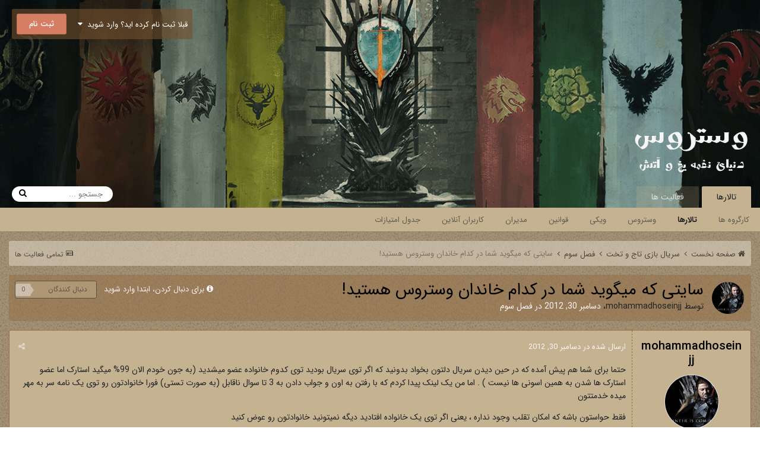

--- FILE ---
content_type: text/html;charset=UTF-8
request_url: https://westeros.ir/forums/index.php?app=forums&module=forums&controller=topic&id=87
body_size: 19080
content:
<!DOCTYPE html>
<html lang="fa-IR" dir="rtl">
	<head>
		<title>سایتی که میگوید شما در کدام خاندان وستروس هستید! - فصل سوم - تالار گفتگوهای نغمه یخ و آتش</title>
		
			
		
		<!--[if lt IE 9]>
			<link rel="stylesheet" type="text/css" href="https://westeros.ir/forums/uploads/css_built_2/5e61784858ad3c11f00b5706d12afe52_ie8.css.067b66ae29c00f199b2c71cf97ae5b96.css">
		    <script src="//westeros.ir/forums/applications/core/interface/html5shiv/html5shiv.js"></script>
		<![endif]-->
		
<meta charset="utf-8">

	<meta name="viewport" content="width=device-width, initial-scale=1">



	<meta name="twitter:card" content="summary" />



	
		
			
				<meta name="description" content="حتما برای شما هم پیش آمده که در حین دیدن سریال دلتون بخواد بدونید که اگر توی سریال بودید توی کدوم خانواده عضو میشدید (به جون خودم الان 99% میگید استارک اما عضو استارک ها شدن به همین اسونی ها نیست ) . اما من یک لینک پیدا کردم که با رفتن به اون و جواب دادن به 3 تا سوال ناقابل (به صورت تستی) فورا خا...">
			
		
	

	
		
			
				<meta property="og:title" content="سایتی که میگوید شما در کدام خاندان وستروس هستید!">
			
		
	

	
		
			
				<meta property="og:type" content="object">
			
		
	

	
		
			
				<meta property="og:url" content="https://westeros.ir/forums/index.php?app=forums&amp;module=forums&amp;controller=topic&amp;id=87">
			
		
	

	
		
			
				<meta property="og:description" content="حتما برای شما هم پیش آمده که در حین دیدن سریال دلتون بخواد بدونید که اگر توی سریال بودید توی کدوم خانواده عضو میشدید (به جون خودم الان 99% میگید استارک اما عضو استارک ها شدن به همین اسونی ها نیست ) . اما من یک لینک پیدا کردم که با رفتن به اون و جواب دادن به 3 تا سوال ناقابل (به صورت تستی) فورا خا...">
			
		
	

	
		
			
				<meta property="og:updated_time" content="2016-06-03T12:59:08Z">
			
		
	

	
		
			
				<meta property="og:site_name" content="تالار گفتگوهای نغمه یخ و آتش">
			
		
	

	
		
			
				<meta property="og:locale" content="fa_IR">
			
		
	

<meta name="theme-color" content="#0b0f0d">

	
		<link rel="canonical" href="https://westeros.ir/forums/index.php?app=forums&amp;module=forums&amp;controller=topic&amp;id=87" />
	

<link rel="alternate" type="application/rss+xml" title="آخرین مطالب فروم" href="https://westeros.ir/forums/index.php?app=core&amp;module=discover&amp;controller=rss&amp;id=1" />

		


	
		<link href="https://fonts.googleapis.com/css?family=Roboto:300,300i,400,400i,700,700i" rel="stylesheet" referrerpolicy="origin">
	



	<link rel='stylesheet' href='https://westeros.ir/forums/uploads/css_built_2/341e4a57816af3ba440d891ca87450ff_framework.css.4e20ed87a1906574607fd47fbd404c0b.css?v=4e52a1ea3c' media='all'>

	<link rel='stylesheet' href='https://westeros.ir/forums/uploads/css_built_2/05e81b71abe4f22d6eb8d1a929494829_responsive.css.3bef4bb1b712b35b1736826fa45ded0f.css?v=4e52a1ea3c' media='all'>

	<link rel='stylesheet' href='https://westeros.ir/forums/uploads/css_built_2/20446cf2d164adcc029377cb04d43d17_flags.css.36c8813f316f6af28440c16fb83bd124.css?v=4e52a1ea3c' media='all'>

	<link rel='stylesheet' href='https://westeros.ir/forums/uploads/css_built_2/90eb5adf50a8c640f633d47fd7eb1778_core.css.fc785b90570d11f3f98caff2d50d6280.css?v=4e52a1ea3c' media='all'>

	<link rel='stylesheet' href='https://westeros.ir/forums/uploads/css_built_2/5a0da001ccc2200dc5625c3f3934497d_core_responsive.css.5238dcdbc405a6012e4145fc92d35c3a.css?v=4e52a1ea3c' media='all'>

	<link rel='stylesheet' href='https://westeros.ir/forums/uploads/css_built_2/62e269ced0fdab7e30e026f1d30ae516_forums.css.3cf7baa4a622dbde4109f2f70d758bac.css?v=4e52a1ea3c' media='all'>

	<link rel='stylesheet' href='https://westeros.ir/forums/uploads/css_built_2/76e62c573090645fb99a15a363d8620e_forums_responsive.css.ac1b886450b94c3a9d40822aa9518d11.css?v=4e52a1ea3c' media='all'>




<link rel='stylesheet' href='https://westeros.ir/forums/uploads/css_built_2/258adbb6e4f3e83cd3b355f84e3fa002_custom.css.f3917c93b63d6ada3743cf0414589b42.css?v=4e52a1ea3c' media='all'>



		
		

	<link rel='shortcut icon' href='https://westeros.ir/forums/uploads/monthly_2018_10/favicon.ico.60c88eb93bdbb38c174200a589ca2b4d.ico'>

	</head>
	<body class='ipsApp ipsApp_front ipsJS_none ipsClearfix' data-controller='core.front.core.app' data-message="" data-pageApp='forums' data-pageLocation='front' data-pageModule='forums' data-pageController='topic'>
		<a href='#elContent' class='ipsHide' title='رفتن مطلب اصلی این صفحه' accesskey='m'>رفتن به مطلب</a>
		
		<div id='ipsLayout_header' class='ipsClearfix'>
			




			


			
<ul id='elMobileNav' class='ipsList_inline ipsResponsive_hideDesktop ipsResponsive_block' data-controller='core.front.core.mobileNav'>
	
		
			
			
				
				
			
				
					<li id='elMobileBreadcrumb'>
						<a href='https://westeros.ir/forums/index.php?app=forums&amp;module=forums&amp;controller=forums&amp;id=14'>
							<span>فصل سوم</span>
						</a>
					</li>
				
				
			
				
				
			
		
	
	
	
	<li >
		<a data-action="defaultStream" class='ipsType_light'  href='https://westeros.ir/forums/index.php?app=core&amp;module=discover&amp;controller=streams'><i class='icon-newspaper'></i></a>
	</li>

	
		<li class='ipsJS_show'>
			<a href='https://westeros.ir/forums/index.php?app=core&amp;module=search&amp;controller=search'><i class='fa fa-search'></i></a>
		</li>
	
	<li data-ipsDrawer data-ipsDrawer-drawerElem='#elMobileDrawer'>
		<a href='#'>
			
			
				
			
			
			
			<i class='fa fa-navicon'></i>
		</a>
	</li>
</ul>
			<header>
				<div class='ipsLayout_container'>
					


<a href='https://westeros.ir/forums/' id='elLogo' accesskey='1'><img src="https://westeros.ir/forums/uploads/monthly_2018_10/header.png.25dbbc330d2349987641ea171ceee8d5.png" alt='تالار گفتگوهای نغمه یخ و آتش' data-ipstooltip="" _title="تالار گفتگوهای نغمه یخ و آتش"></a>

					

	<ul id='elUserNav' class='ipsList_inline cSignedOut ipsClearfix ipsResponsive_hidePhone ipsResponsive_block'>
		
		<li id='elSignInLink'>
			<a href='https://westeros.ir/forums/index.php?app=core&amp;module=system&amp;controller=login' data-ipsMenu-closeOnClick="false" data-ipsMenu id='elUserSignIn'>
				قبلا ثبت نام کرده اید؟ وارد شوید &nbsp;<i class='fa fa-caret-down'></i>
			</a>
			
<div id='elUserSignIn_menu' class='ipsMenu ipsMenu_auto ipsHide'>
	<form accept-charset='utf-8' method='post' action='https://westeros.ir/forums/index.php?app=core&amp;module=system&amp;controller=login' data-controller="core.global.core.login">
		<input type="hidden" name="csrfKey" value="4233edaf5098819a1882c28028ae81b0">
		<input type="hidden" name="ref" value="aHR0cHM6Ly93ZXN0ZXJvcy5pci9mb3J1bXMvaW5kZXgucGhwP2FwcD1mb3J1bXMmbW9kdWxlPWZvcnVtcyZjb250cm9sbGVyPXRvcGljJmlkPTg3">
		<div data-role="loginForm">
			
			
			
				
<div class="ipsPad ipsForm ipsForm_vertical">
	<h4 class="ipsType_sectionHead">ورود</h4>
	<br><br>
	<ul class='ipsList_reset'>
		<li class="ipsFieldRow ipsFieldRow_noLabel ipsFieldRow_fullWidth">
			
			
				<input type="text" placeholder="نام کاربری یا ایمیل" name="auth">
			
		</li>
		<li class="ipsFieldRow ipsFieldRow_noLabel ipsFieldRow_fullWidth">
			<input type="password" placeholder="کلمه عبور" name="password">
		</li>
		<li class="ipsFieldRow ipsFieldRow_checkbox ipsClearfix">
			<span class="ipsCustomInput">
				<input type="checkbox" name="remember_me" id="remember_me_checkbox" value="1" checked aria-checked="true">
				<span></span>
			</span>
			<div class="ipsFieldRow_content">
				<label class="ipsFieldRow_label" for="remember_me_checkbox">من را بیاد آور</label>
				<span class="ipsFieldRow_desc">این گزینه برای رایانه های اشتراکی توصیه نمی شود</span>
			</div>
		</li>
		
			<li class="ipsFieldRow ipsFieldRow_checkbox ipsClearfix">
				<span class="ipsCustomInput">
					<input type="checkbox" name="anonymous" id="anonymous_checkbox" value="1" aria-checked="false">
					<span></span>
				</span>
				<div class="ipsFieldRow_content">
					<label class="ipsFieldRow_label" for="anonymous_checkbox">ورود به صورت ناشناس</label>
				</div>
			</li>
		
		<li class="ipsFieldRow ipsFieldRow_fullWidth">
			<br>
			<button type="submit" name="_processLogin" value="usernamepassword" class="ipsButton ipsButton_primary ipsButton_small" id="elSignIn_submit">ورود</button>
			
				<br>
				<p class="ipsType_right ipsType_small">
					
						<a href='https://westeros.ir/forums/index.php?app=core&amp;module=system&amp;controller=lostpass' data-ipsDialog data-ipsDialog-title='کلمه عبور خود را فراموش کرده اید؟'>
					
					کلمه عبور خود را فراموش کرده اید؟</a>
				</p>
			
		</li>
	</ul>
</div>
			
		</div>
	</form>
</div>
		</li>
		
			<li>
				
					<a href='https://westeros.ir/forums/index.php?app=core&amp;module=system&amp;controller=register' data-ipsDialog data-ipsDialog-size='narrow' data-ipsDialog-title='ثبت نام' id='elRegisterButton' class='ipsButton ipsButton_normal ipsButton_primary'>ثبت نام</a>
				
			</li>
		
	</ul>

				</div>
			</header>
			

	<nav data-controller='core.front.core.navBar' class=''>
		<div class='ipsNavBar_primary ipsLayout_container  ipsClearfix'>
			

	<div id="elSearchWrapper" class="ipsPos_right">
		<div id='elSearch' class='' data-controller='core.front.core.quickSearch'>
			<form accept-charset='utf-8' action='//westeros.ir/forums/index.php?app=core&amp;module=search&amp;controller=search&amp;do=quicksearch' method='post'>
				<input type='search' id='elSearchField' placeholder='جستجو ...' name='q'>
				<button class='cSearchSubmit' type="submit"><i class="fa fa-search"></i></button>
				<div id="elSearchExpanded">
					<div class="ipsMenu_title">
						جستجو در
					</div>
					<ul class="ipsSideMenu_list ipsSideMenu_withRadios ipsSideMenu_small ipsType_normal" data-ipsSideMenu data-ipsSideMenu-type="radio" data-ipsSideMenu-responsive="false" data-role="searchContexts">
						<li>
							<span class='ipsSideMenu_item ipsSideMenu_itemActive' data-ipsMenuValue='all'>
								<input type="radio" name="type" value="all" checked id="elQuickSearchRadio_type_all">
								<label for='elQuickSearchRadio_type_all' id='elQuickSearchRadio_type_all_label'>هر جایی</label>
							</span>
						</li>
						
						
							<li>
								<span class='ipsSideMenu_item' data-ipsMenuValue='forums_topic'>
									<input type="radio" name="type" value="forums_topic" id="elQuickSearchRadio_type_forums_topic">
									<label for='elQuickSearchRadio_type_forums_topic' id='elQuickSearchRadio_type_forums_topic_label'>موضوع ها</label>
								</span>
							</li>
						
						
							
								<li>
									<span class='ipsSideMenu_item' data-ipsMenuValue='contextual_{&quot;type&quot;:&quot;forums_topic&quot;,&quot;nodes&quot;:14}'>
										<input type="radio" name="type" value='contextual_{&quot;type&quot;:&quot;forums_topic&quot;,&quot;nodes&quot;:14}' id='elQuickSearchRadio_type_contextual_{&quot;type&quot;:&quot;forums_topic&quot;,&quot;nodes&quot;:14}'>
										<label for='elQuickSearchRadio_type_contextual_{&quot;type&quot;:&quot;forums_topic&quot;,&quot;nodes&quot;:14}' id='elQuickSearchRadio_type_contextual_{&quot;type&quot;:&quot;forums_topic&quot;,&quot;nodes&quot;:14}_label'>این انجمن</label>
									</span>
								</li>
							
								<li>
									<span class='ipsSideMenu_item' data-ipsMenuValue='contextual_{&quot;type&quot;:&quot;forums_topic&quot;,&quot;item&quot;:87}'>
										<input type="radio" name="type" value='contextual_{&quot;type&quot;:&quot;forums_topic&quot;,&quot;item&quot;:87}' id='elQuickSearchRadio_type_contextual_{&quot;type&quot;:&quot;forums_topic&quot;,&quot;item&quot;:87}'>
										<label for='elQuickSearchRadio_type_contextual_{&quot;type&quot;:&quot;forums_topic&quot;,&quot;item&quot;:87}' id='elQuickSearchRadio_type_contextual_{&quot;type&quot;:&quot;forums_topic&quot;,&quot;item&quot;:87}_label'>این موضوع</label>
									</span>
								</li>
							
						
						<li data-role="showMoreSearchContexts">
							<span class='ipsSideMenu_item' data-action="showMoreSearchContexts" data-exclude="forums_topic">
								تنظیمات بیشتر ...
							</span>
						</li>
					</ul>
					<div class="ipsMenu_title">
						جستجو به صورت ...
					</div>
					<ul class='ipsSideMenu_list ipsSideMenu_withRadios ipsSideMenu_small ipsType_normal' role="radiogroup" data-ipsSideMenu data-ipsSideMenu-type="radio" data-ipsSideMenu-responsive="false" data-filterType='andOr'>
						
							<li>
								<span class='ipsSideMenu_item ipsSideMenu_itemActive' data-ipsMenuValue='or'>
									<input type="radio" name="search_and_or" value="or" checked id="elRadio_andOr_or">
									<label for='elRadio_andOr_or' id='elField_andOr_label_or'>شامل <em> هر کدام</em> از کلمه های من</label>
								</span>
							</li>
						
							<li>
								<span class='ipsSideMenu_item ' data-ipsMenuValue='and'>
									<input type="radio" name="search_and_or" value="and"  id="elRadio_andOr_and">
									<label for='elRadio_andOr_and' id='elField_andOr_label_and'>شامل <em>همه</em> کلمه های من شود</label>
								</span>
							</li>
						
					</ul>
					<div class="ipsMenu_title">
						جستجو در ...
					</div>
					<ul class='ipsSideMenu_list ipsSideMenu_withRadios ipsSideMenu_small ipsType_normal' role="radiogroup" data-ipsSideMenu data-ipsSideMenu-type="radio" data-ipsSideMenu-responsive="false" data-filterType='searchIn'>
						<li>
							<span class='ipsSideMenu_item ipsSideMenu_itemActive' data-ipsMenuValue='all'>
								<input type="radio" name="search_in" value="all" checked id="elRadio_searchIn_and">
								<label for='elRadio_searchIn_and' id='elField_searchIn_label_all'>متن و عناوین مطالب</label>
							</span>
						</li>
						<li>
							<span class='ipsSideMenu_item' data-ipsMenuValue='titles'>
								<input type="radio" name="search_in" value="titles" id="elRadio_searchIn_titles">
								<label for='elRadio_searchIn_titles' id='elField_searchIn_label_titles'>فقط عناوین مطالب </label>
							</span>
						</li>
					</ul>
				</div>
			</form>
		</div>
	</div>

			<ul data-role="primaryNavBar" class='ipsResponsive_showDesktop ipsResponsive_block'>
				


	
		
		
			
		
		<li class='ipsNavBar_active' data-active id='elNavSecondary_1' data-role="navBarItem" data-navApp="core" data-navExt="CustomItem">
			
			
				<a href="https://westeros.ir/forums/"  data-navItem-id="1" data-navDefault>
					تالارها
				</a>
			
			
				<ul class='ipsNavBar_secondary ' data-role='secondaryNavBar'>
					


	
		
		
		<li  id='elNavSecondary_3' data-role="navBarItem" data-navApp="core" data-navExt="Clubs">
			
			
				<a href="https://westeros.ir/forums/index.php?app=core&amp;module=clubs&amp;controller=directory"  data-navItem-id="3" >
					کارگروه ها
				</a>
			
			
		</li>
	
	

	
		
		
			
		
		<li class='ipsNavBar_active' data-active id='elNavSecondary_10' data-role="navBarItem" data-navApp="forums" data-navExt="Forums">
			
			
				<a href="https://westeros.ir/forums/index.php?app=forums&amp;module=forums&amp;controller=index"  data-navItem-id="10" data-navDefault>
					تالارها
				</a>
			
			
		</li>
	
	

	
		
		
		<li  id='elNavSecondary_15' data-role="navBarItem" data-navApp="core" data-navExt="CustomItem">
			
			
				<a href="https://westeros.ir/"  data-navItem-id="15" >
					وستروس
				</a>
			
			
		</li>
	
	

	
		
		
		<li  id='elNavSecondary_16' data-role="navBarItem" data-navApp="core" data-navExt="CustomItem">
			
			
				<a href="https://www.westeros.ir/wiki"  data-navItem-id="16" >
					ویکی
				</a>
			
			
		</li>
	
	

	
		
		
		<li  id='elNavSecondary_11' data-role="navBarItem" data-navApp="core" data-navExt="Guidelines">
			
			
				<a href="https://westeros.ir/forums/index.php?app=core&amp;module=system&amp;controller=guidelines"  data-navItem-id="11" >
					قوانین
				</a>
			
			
		</li>
	
	

	
		
		
		<li  id='elNavSecondary_12' data-role="navBarItem" data-navApp="core" data-navExt="StaffDirectory">
			
			
				<a href="https://westeros.ir/forums/index.php?app=core&amp;module=staffdirectory&amp;controller=directory"  data-navItem-id="12" >
					مدیران
				</a>
			
			
		</li>
	
	

	
		
		
		<li  id='elNavSecondary_13' data-role="navBarItem" data-navApp="core" data-navExt="OnlineUsers">
			
			
				<a href="https://westeros.ir/forums/index.php?app=core&amp;module=online&amp;controller=online"  data-navItem-id="13" >
					کاربران آنلاین
				</a>
			
			
		</li>
	
	

	
		
		
		<li  id='elNavSecondary_14' data-role="navBarItem" data-navApp="core" data-navExt="Leaderboard">
			
			
				<a href="https://westeros.ir/forums/index.php?app=core&amp;module=discover&amp;controller=popular&amp;tab=leaderboard"  data-navItem-id="14" >
					جدول امتیازات
				</a>
			
			
		</li>
	
	

					<li class='ipsHide' id='elNavigationMore_1' data-role='navMore'>
						<a href='#' data-ipsMenu data-ipsMenu-appendTo='#elNavigationMore_1' id='elNavigationMore_1_dropdown'>بیشتر <i class='fa fa-caret-down'></i></a>
						<ul class='ipsHide ipsMenu ipsMenu_auto' id='elNavigationMore_1_dropdown_menu' data-role='moreDropdown'></ul>
					</li>
				</ul>
			
		</li>
	
	

	
		
		
		<li  id='elNavSecondary_2' data-role="navBarItem" data-navApp="core" data-navExt="CustomItem">
			
			
				<a href="https://westeros.ir/forums/index.php?app=core&amp;module=discover&amp;controller=streams"  data-navItem-id="2" >
					فعالیت ها
				</a>
			
			
				<ul class='ipsNavBar_secondary ipsHide' data-role='secondaryNavBar'>
					


	
		
		
		<li  id='elNavSecondary_4' data-role="navBarItem" data-navApp="core" data-navExt="AllActivity">
			
			
				<a href="https://westeros.ir/forums/index.php?app=core&amp;module=discover&amp;controller=streams"  data-navItem-id="4" >
					تمامی فعالیت ها
				</a>
			
			
		</li>
	
	

	
	

	
	

	
	

	
		
		
		<li  id='elNavSecondary_8' data-role="navBarItem" data-navApp="core" data-navExt="Search">
			
			
				<a href="https://westeros.ir/forums/index.php?app=core&amp;module=search&amp;controller=search"  data-navItem-id="8" >
					جستجو
				</a>
			
			
		</li>
	
	

	
	

					<li class='ipsHide' id='elNavigationMore_2' data-role='navMore'>
						<a href='#' data-ipsMenu data-ipsMenu-appendTo='#elNavigationMore_2' id='elNavigationMore_2_dropdown'>بیشتر <i class='fa fa-caret-down'></i></a>
						<ul class='ipsHide ipsMenu ipsMenu_auto' id='elNavigationMore_2_dropdown_menu' data-role='moreDropdown'></ul>
					</li>
				</ul>
			
		</li>
	
	

				<li class='ipsHide' id='elNavigationMore' data-role='navMore'>
					<a href='#' data-ipsMenu data-ipsMenu-appendTo='#elNavigationMore' id='elNavigationMore_dropdown'>بیشتر</a>
					<ul class='ipsNavBar_secondary ipsHide' data-role='secondaryNavBar'>
						<li class='ipsHide' id='elNavigationMore_more' data-role='navMore'>
							<a href='#' data-ipsMenu data-ipsMenu-appendTo='#elNavigationMore_more' id='elNavigationMore_more_dropdown'>بیشتر <i class='fa fa-caret-down'></i></a>
							<ul class='ipsHide ipsMenu ipsMenu_auto' id='elNavigationMore_more_dropdown_menu' data-role='moreDropdown'></ul>
						</li>
					</ul>
				</li>
			</ul>
		</div>
	</nav>

		</div>
		<main id='ipsLayout_body' class='ipsLayout_container'>
			<div id='ipsLayout_contentArea'>
				<div id='ipsLayout_contentWrapper'>
					
<nav class='ipsBreadcrumb ipsBreadcrumb_top ipsFaded_withHover'>
	

	<ul class='ipsList_inline ipsPos_right'>
		
		<li >
			<a data-action="defaultStream" class='ipsType_light '  href='https://westeros.ir/forums/index.php?app=core&amp;module=discover&amp;controller=streams'><i class='icon-newspaper'></i> <span>تمامی فعالیت ها</span></a>
		</li>
		
	</ul>

	<ul data-role="breadcrumbList">
		<li>
			<a title="صفحه نخست" href='https://westeros.ir/forums/'>
				<span><i class='fa fa-home'></i> صفحه نخست <i class='fa fa-angle-right'></i></span>
			</a>
		</li>
		
		
			<li>
				
					<a href='https://westeros.ir/forums/index.php?app=forums&amp;module=forums&amp;controller=forums&amp;id=11'>
						<span>سریال بازی تاج و تخت <i class='fa fa-angle-right'></i></span>
					</a>
				
			</li>
		
			<li>
				
					<a href='https://westeros.ir/forums/index.php?app=forums&amp;module=forums&amp;controller=forums&amp;id=14'>
						<span>فصل سوم <i class='fa fa-angle-right'></i></span>
					</a>
				
			</li>
		
			<li>
				
					سایتی که میگوید شما در کدام خاندان وستروس هستید!
				
			</li>
		
	</ul>
</nav>
					
					<div id='ipsLayout_mainArea'>
						<a id='elContent'></a>
						
						
						
						

	




						






<div class="ipsPageHeader ipsClearfix">
	
		<div class='ipsPos_right ipsResponsive_noFloat ipsResponsive_hidePhone'>
			

<div data-followApp='forums' data-followArea='topic' data-followID='87' data-controller='core.front.core.followButton'>
	
		<span class='ipsType_light ipsType_blendLinks ipsResponsive_hidePhone ipsResponsive_inline'><i class='fa fa-info-circle'></i> <a href='https://westeros.ir/forums/index.php?app=core&amp;module=system&amp;controller=login' title='رفتن به صفحه ی ورود'>برای دنبال کردن، ابتدا وارد شوید</a>&nbsp;&nbsp;</span>
	
	

	<div class="ipsFollow ipsPos_middle ipsButton ipsButton_link ipsButton_verySmall ipsButton_disabled" data-role="followButton">
		
			<span>دنبال کنندگان</span>
			<span class='ipsCommentCount'>0</span>
		
	</div>

</div>
		</div>
		<div class='ipsPos_right ipsResponsive_noFloat ipsResponsive_hidePhone'>
			



		</div>
		
	
	<div class='ipsPhotoPanel ipsPhotoPanel_small ipsPhotoPanel_notPhone ipsClearfix'>
		


	<a href="https://westeros.ir/forums/index.php?app=core&amp;module=members&amp;controller=profile&amp;id=135" data-ipsHover data-ipsHover-target="https://westeros.ir/forums/index.php?app=core&amp;module=members&amp;controller=profile&amp;id=135&amp;do=hovercard" class="ipsUserPhoto ipsUserPhoto_small" title="رفتن به پروفایل mohammadhoseinjj">
		<img src='https://westeros.ir/forums/uploads/monthly_2018_10/Got-eddard-poster.thumb.jpg.ab29d65007fba0ef7392b1a0aebe8f29.jpg' alt='mohammadhoseinjj'>
	</a>

		<div>
			<h1 class='ipsType_pageTitle ipsContained_container'>
				

				
				
					<span class='ipsType_break ipsContained'>
						<span>سایتی که میگوید شما در کدام خاندان وستروس هستید!</span>
					</span>
				
			</h1>
			
			<p class='ipsType_reset ipsType_blendLinks '>
				<span class='ipsType_normal'>
				
					توسط 
<a href='https://westeros.ir/forums/index.php?app=core&amp;module=members&amp;controller=profile&amp;id=135' data-ipsHover data-ipsHover-target='https://westeros.ir/forums/index.php?app=core&amp;module=members&amp;controller=profile&amp;id=135&amp;do=hovercard&amp;referrer=https%253A%252F%252Fwesteros.ir%252Fforums%252Findex.php%253Fapp%253Dforums%2526module%253Dforums%2526controller%253Dtopic%2526id%253D87' title="رفتن به پروفایل mohammadhoseinjj" class="ipsType_break">mohammadhoseinjj</a>، <span class='ipsType_light'><time datetime='2012-12-30T11:06:56Z' title='12/30/12 11:06 ' data-short='13 سال'>دسامبر 30, 2012</time> در <a href="https://westeros.ir/forums/index.php?app=forums&amp;module=forums&amp;controller=forums&amp;id=14">فصل سوم</a></span>
				
				</span>
				<br>
			</p>
			
		</div>
	</div>
</div>








<div class='ipsClearfix'>
	
	
	<ul class="ipsToolList ipsToolList_horizontal ipsClearfix ipsSpacer_both ipsResponsive_hidePhone">
		
		
		
	</ul>
</div>

<div data-controller='core.front.core.commentFeed,forums.front.topic.view, core.front.core.ignoredComments' data-autoPoll data-baseURL='https://westeros.ir/forums/index.php?app=forums&amp;module=forums&amp;controller=topic&amp;id=87' data-lastPage data-feedID='topic-87' class='cTopic ipsClear ipsSpacer_top'>
	
			
	

	

<div data-controller='core.front.core.recommendedComments' data-url='https://westeros.ir/forums/index.php?app=forums&amp;module=forums&amp;controller=topic&amp;id=87&amp;recommended=comments' class='ipsAreaBackground ipsPad ipsBox ipsBox_transparent ipsSpacer_bottom ipsRecommendedComments ipsHide'>
	<div data-role="recommendedComments">
		<h2 class='ipsType_sectionHead ipsType_large'>Recommended Posts</h2>
		
	</div>
</div>
	
	<div id="elPostFeed" data-role='commentFeed' data-controller='core.front.core.moderation' >
		<form action="https://westeros.ir/forums/index.php?app=forums&amp;module=forums&amp;controller=topic&amp;id=87&amp;csrfKey=4233edaf5098819a1882c28028ae81b0&amp;do=multimodComment" method="post" data-ipsPageAction data-role='moderationTools'>
			
			
				
					
					
					




<a id='comment-1649'></a>
<article  id='elComment_1649' class='cPost ipsBox  ipsComment  ipsComment_parent ipsClearfix ipsClear ipsColumns ipsColumns_noSpacing ipsColumns_collapsePhone  '>
	

	<div class='cAuthorPane cAuthorPane_mobile ipsResponsive_showPhone ipsResponsive_block'>
		<h3 class='ipsType_sectionHead cAuthorPane_author ipsResponsive_showPhone ipsResponsive_inlineBlock ipsType_break ipsType_blendLinks ipsTruncate ipsTruncate_line'>
			
<a href='https://westeros.ir/forums/index.php?app=core&amp;module=members&amp;controller=profile&amp;id=135' data-ipsHover data-ipsHover-target='https://westeros.ir/forums/index.php?app=core&amp;module=members&amp;controller=profile&amp;id=135&amp;do=hovercard&amp;referrer=https%253A%252F%252Fwesteros.ir%252Fforums%252Findex.php%253Fapp%253Dforums%2526module%253Dforums%2526controller%253Dtopic%2526id%253D87' title="رفتن به پروفایل mohammadhoseinjj" class="ipsType_break">mohammadhoseinjj</a>
			<span class='ipsResponsive_showPhone ipsResponsive_inline'>&nbsp;&nbsp;

	
		<span title="اعتبار کل کاربر" data-ipsTooltip class='ipsRepBadge ipsRepBadge_positive'>
	
			<i class='fa fa-plus-circle'></i> 15
	
		</span>
	
</span>
		</h3>
		<div class='cAuthorPane_photo'>
			


	<a href="https://westeros.ir/forums/index.php?app=core&amp;module=members&amp;controller=profile&amp;id=135" data-ipsHover data-ipsHover-target="https://westeros.ir/forums/index.php?app=core&amp;module=members&amp;controller=profile&amp;id=135&amp;do=hovercard" class="ipsUserPhoto ipsUserPhoto_large" title="رفتن به پروفایل mohammadhoseinjj">
		<img src='https://westeros.ir/forums/uploads/monthly_2018_10/Got-eddard-poster.thumb.jpg.ab29d65007fba0ef7392b1a0aebe8f29.jpg' alt='mohammadhoseinjj'>
	</a>

		</div>
	</div>
	<aside class='ipsComment_author cAuthorPane ipsColumn ipsColumn_medium ipsResponsive_hidePhone'>
		<h3 class='ipsType_sectionHead cAuthorPane_author ipsType_blendLinks ipsType_break'><strong>
<a href='https://westeros.ir/forums/index.php?app=core&amp;module=members&amp;controller=profile&amp;id=135' data-ipsHover data-ipsHover-target='https://westeros.ir/forums/index.php?app=core&amp;module=members&amp;controller=profile&amp;id=135&amp;do=hovercard&amp;referrer=https%253A%252F%252Fwesteros.ir%252Fforums%252Findex.php%253Fapp%253Dforums%2526module%253Dforums%2526controller%253Dtopic%2526id%253D87' title="رفتن به پروفایل mohammadhoseinjj" class="ipsType_break">mohammadhoseinjj</a></strong> <span class='ipsResponsive_showPhone ipsResponsive_inline'>&nbsp;&nbsp;

	
		<span title="اعتبار کل کاربر" data-ipsTooltip class='ipsRepBadge ipsRepBadge_positive'>
	
			<i class='fa fa-plus-circle'></i> 15
	
		</span>
	
</span></h3>
		
		<ul class='cAuthorPane_info ipsList_reset'>
			
			

			<li class='cAuthorPane_photo'>
				


	<a href="https://westeros.ir/forums/index.php?app=core&amp;module=members&amp;controller=profile&amp;id=135" data-ipsHover data-ipsHover-target="https://westeros.ir/forums/index.php?app=core&amp;module=members&amp;controller=profile&amp;id=135&amp;do=hovercard" class="ipsUserPhoto ipsUserPhoto_large" title="رفتن به پروفایل mohammadhoseinjj">
		<img src='https://westeros.ir/forums/uploads/monthly_2018_10/Got-eddard-poster.thumb.jpg.ab29d65007fba0ef7392b1a0aebe8f29.jpg' alt='mohammadhoseinjj'>
	</a>

			</li>
			<li>اعضا</li>
			
			
				<li>

	
		<span title="اعتبار کل کاربر" data-ipsTooltip class='ipsRepBadge ipsRepBadge_positive'>
	
			<i class='fa fa-plus-circle'></i> 15
	
		</span>
	
</li>
				<li class='ipsType_light'>305 ارسال</li>
				
				

	
	<li class='ipsResponsive_hidePhone ipsType_break'>
		<strong>خاندان:</strong> House Targaryen- Fire and Blood
	</li>
	
	<li class='ipsResponsive_hidePhone ipsType_break'>
		<strong>محل اقامت:</strong> Winterfell
	</li>
	
	<li class='ipsResponsive_hidePhone ipsType_break'>
		<strong>مرز اسپویل من:</strong> انتهای کتاب سوم، آخرین اپیزود پخش‌شده از سریال
	</li>
	

			
		</ul>
	</aside>
	<div class='ipsColumn ipsColumn_fluid'>
		

<div id='comment-1649_wrap' data-controller='core.front.core.comment' data-commentApp='forums' data-commentType='forums' data-commentID="1649" data-quoteData='{&quot;userid&quot;:135,&quot;username&quot;:&quot;mohammadhoseinjj&quot;,&quot;timestamp&quot;:1356865616,&quot;contentapp&quot;:&quot;forums&quot;,&quot;contenttype&quot;:&quot;forums&quot;,&quot;contentid&quot;:87,&quot;contentclass&quot;:&quot;forums_Topic&quot;,&quot;contentcommentid&quot;:1649}' class='ipsComment_content ipsType_medium  ipsFaded_withHover'>
	

	<div class='ipsComment_meta ipsType_light'>
		<div class='ipsPos_right ipsType_light ipsType_reset ipsFaded ipsFaded_more ipsType_blendLinks'>
			<ul class='ipsList_inline ipsComment_tools'>
				
				
				
					<li><a class='ipsType_blendLinks' href='https://westeros.ir/forums/index.php?app=forums&amp;module=forums&amp;controller=topic&amp;id=87' data-ipsTooltip title='به اشتراک گذاری این پست' data-ipsMenu data-ipsMenu-closeOnClick='false' id='elSharePost_1649' data-role='shareComment'><i class='fa fa-share-alt'></i></a></li>
				
				
			</ul>
		</div>

		<div class='ipsType_reset'>
			<a href='https://westeros.ir/forums/index.php?app=forums&amp;module=forums&amp;controller=topic&amp;id=87&amp;do=findComment&amp;comment=1649' class='ipsType_blendLinks'>ارسال شده در <time datetime='2012-12-30T11:06:56Z' title='12/30/12 11:06 ' data-short='13 سال'>دسامبر 30, 2012</time></a>
			<span class='ipsResponsive_hidePhone'>
				
				
			</span>
		</div>
	</div>

	


	<div class='cPost_contentWrap ipsPad'>
		
		<div data-role='commentContent' class='ipsType_normal ipsType_richText ipsContained' data-controller='core.front.core.lightboxedImages'>
			
<p>حتما برای شما هم پیش آمده که در حین دیدن سریال دلتون بخواد بدونید که اگر توی سریال بودید توی کدوم خانواده عضو میشدید (به جون خودم الان 99% میگید استارک اما عضو استارک ها شدن به همین اسونی ها نیست    ) . اما من یک لینک پیدا کردم که با رفتن به اون و جواب دادن به 3 تا سوال ناقابل (به صورت تستی) فورا خانوادتون رو توی یک نامه سر به مهر میده خدمتتون      </p>
<p>فقط حواستون باشه که امکان تقلب وجود نداره ، یعنی اگر توی یک خانواده افتادید دیگه نمیتونید خانوادتون رو عوض کنید         </p>
<p>این شما و این لینک پیدا کردن خانواده فقط اگه کسی افتاد توی خانواده نایتس واچ ناراحت نشه )        </p>
<p>[/color]</p>
<p><span style="font-size:24px;">برید به این ادرس:https://www.gagomatic.com/survey.php</span></p>
<p><span style="color:#40BF00;"><span style="font-size:24px;">فکر میکردم هیچ کس تو خاندانی که دوست داره نمی افته!</span></span></p>
<p><span style="color:#40BF00;"><span style="font-size:24px;">ولی من 2 تا خاندان رو خیلی دوست دارم:</span></span> <span style="color:#FF0000;"><span style="font-size:48px;">تارگرین ها!</span></span> ا<span style="color:#0000FF;"><span style="color:#0000FF;"><span style="font-size:48px;"><span style="font-size:48px;">استارک ها!</span></span></span></span></p>
<p><span style="color:#0000FF;"><span style="font-size:48px;">    حالا افتادم تو اونی که تقریبا بین این 2 بیش تر دوست دارم:</span></span><span style="color:#0000FF;"><span style="color:#BF0000;"><span style="font-size:48px;"><span style="font-size:24px;">تارگرین ها!</span></span></span></span></p>
<p><span style="color:#0000FF;"><span style="font-size:48px;">    اینم عکس!</span></span></p>
<p><span style="color:#0000FF;"><span style="font-size:48px;"> </span></span></p>
<p><a href="http://upload.tehran98.com/" rel="external nofollow"><img src="http://upload.tehran98.com/img1/f1r2statianf2zve9xs.jpg" alt="f1r2statianf2zve9xs.jpg" /></a></p>
<p><span style="color:#0000BF;"><span style="font-size:24px;">راستی وقتی ادرسو زدید اگه نیومد سریع نگین خرابه با یه مرورگر دیگه امتحان کنید!</span></span></p>
<p><span style="color:#0000BF;"><span style="font-size:24px;">راستی وقتی find رو میزنین برای مرحله بعد که عکستونو بیاره میره تو اکانت فیس بوق!</span></span></p>
<p><span style="color:#0000BF;"><span style="font-size:24px;">خدایی هر کی نتیجه اش هر چی شد عکسشو بزاره تو این تاپیک!</span></span></p>
<p><span style="color:#0000BF;"><span style="font-size:24px;"> </span></span></p>
<p><span style="color:#0000BF;"><span style="font-size:24px;">چون با این که 3 تا سواله ولی باید دقیق جواب بدین و ممکنه از نظر زبانی قوی نباشین</span></span></p>
<p><span style="color:#0000BF;"><span style="font-size:24px;">برین و جمله هاتونو تو این سایت بزنین ترجمه کنه!</span></span></p>
<p><span style="color:#0000BF;"><span style="font-size:24px;">اینم ادرس سایت مترجم:http://bestdic.ir/</span></span></p>
<p><span style="color:#0000BF;"><span style="font-size:24px;">نذارین تاپیک خالی بمونه ها!</span></span></p>
<p><span style="color:#0000BF;"><span style="font-size:24px;"> </span></span></p>


			
		</div>

		<div class='ipsItemControls'>
			
				
					

	<div data-controller='core.front.core.reaction' class='ipsItemControls_right ipsClearfix '>	
		<div class='ipsReact ipsPos_right'>
			
				
				<div class='ipsReact_blurb ipsHide' data-role='reactionBlurb'>
					
				</div>
			
			
			
		</div>
	</div>

				
			
			<ul class='ipsComment_controls ipsClearfix ipsItemControls_left' data-role="commentControls">
				
					
					
					
				
				<li class='ipsHide' data-role='commentLoading'>
					<span class='ipsLoading ipsLoading_tiny ipsLoading_noAnim'></span>
				</li>
			</ul>
		</div>

		
			

		
	</div>

	<div class='ipsMenu ipsMenu_wide ipsHide cPostShareMenu' id='elSharePost_1649_menu'>
		<div class='ipsPad'>
			<h4 class='ipsType_sectionHead'>به اشتراک گذاری این پست</h4>
			<hr class='ipsHr'>
			<h5 class='ipsType_normal ipsType_reset'>لینک به پست</h5>
			
			<input type='text' value='https://westeros.ir/forums/index.php?app=forums&amp;module=forums&amp;controller=topic&amp;id=87' class='ipsField_fullWidth'>
			

			
				<h5 class='ipsType_normal ipsType_reset ipsSpacer_top'>به اشتراک گذاری در سایت های دیگر</h5>
				

	<ul class='ipsList_inline ipsList_noSpacing ipsClearfix' data-controller="core.front.core.sharelink">
		
			<li>
<a href="https://twitter.com/share?text=%D8%B3%D8%A7%DB%8C%D8%AA%DB%8C%20%DA%A9%D9%87%20%D9%85%DB%8C%DA%AF%D9%88%DB%8C%D8%AF%20%D8%B4%D9%85%D8%A7%20%D8%AF%D8%B1%20%DA%A9%D8%AF%D8%A7%D9%85%20%D8%AE%D8%A7%D9%86%D8%AF%D8%A7%D9%86%20%D9%88%D8%B3%D8%AA%D8%B1%D9%88%D8%B3%20%D9%87%D8%B3%D8%AA%DB%8C%D8%AF%21&amp;url=https%3A%2F%2Fwesteros.ir%2Fforums%2Findex.php%3Fapp%3Dforums%26module%3Dforums%26controller%3Dtopic%26id%3D87%26do%3DfindComment%26comment%3D1649" class="cShareLink cShareLink_twitter" target="_blank" data-role="shareLink" title='به اشتراک گذاری در تویتر' data-ipsTooltip rel='noopener'>
	<i class="fa fa-twitter"></i>
</a></li>
		
			<li>
<a href="https://www.facebook.com/sharer/sharer.php?u=https%3A%2F%2Fwesteros.ir%2Fforums%2Findex.php%3Fapp%3Dforums%26module%3Dforums%26controller%3Dtopic%26id%3D87%26do%3DfindComment%26comment%3D1649" class="cShareLink cShareLink_facebook" target="_blank" data-role="shareLink" title='اشتراک گذاری در فیس بوک' data-ipsTooltip rel='noopener'>
	<i class="fa fa-facebook"></i>
</a></li>
		
			<li>
<a href="https://plus.google.com/share?url=https%3A%2F%2Fwesteros.ir%2Fforums%2Findex.php%3Fapp%3Dforums%26module%3Dforums%26controller%3Dtopic%26id%3D87%26do%3DfindComment%26comment%3D1649" class="cShareLink cShareLink_google" target="_blank" data-role="shareLink" title='اشتراک گذاری در Google+' data-ipsTooltip rel='noopener'>
	<i class="fa fa-google-plus"></i>
</a></li>
		
			<li>
<a href="http://digg.com/submit?url=https://westeros.ir/forums/index.php?app=forums%26module=forums%26controller=topic%26id=87%26do=findComment%26comment=1649" class="cShareLink cShareLink_digg" target="_blank" data-role="shareLink" title='به اشتراک گذاری در Digg' data-ipsTooltip rel='noopener'>
	<i class="fa fa-digg"></i>
</a></li>
		
			<li>
<a href="https://del.icio.us/save?jump=close&amp;noui=1&amp;v=5&amp;provider=%25D8%25AA%25D8%25A7%25D9%2584%25D8%25A7%25D8%25B1%2B%25DA%25AF%25D9%2581%25D8%25AA%25DA%25AF%25D9%2588%25D9%2587%25D8%25A7%25DB%258C%2B%25D9%2586%25D8%25BA%25D9%2585%25D9%2587%2B%25DB%258C%25D8%25AE%2B%25D9%2588%2B%25D8%25A2%25D8%25AA%25D8%25B4&amp;url=https://westeros.ir/forums/index.php?app=forums%26module=forums%26controller=topic%26id=87%26do=findComment%26comment=1649&amp;title=%D8%B3%D8%A7%DB%8C%D8%AA%DB%8C%20%DA%A9%D9%87%20%D9%85%DB%8C%DA%AF%D9%88%DB%8C%D8%AF%20%D8%B4%D9%85%D8%A7%20%D8%AF%D8%B1%20%DA%A9%D8%AF%D8%A7%D9%85%20%D8%AE%D8%A7%D9%86%D8%AF%D8%A7%D9%86%20%D9%88%D8%B3%D8%AA%D8%B1%D9%88%D8%B3%20%D9%87%D8%B3%D8%AA%DB%8C%D8%AF!" class="cShareLink cShareLink_delicious" target="_blank" data-role='shareLink' title='ذخیره در شبکه دلشیس' data-ipsTooltip rel='noopener'>
	<i class="fa fa-delicious"></i>
</a></li>
		
			<li>
<a href="http://www.reddit.com/submit?url=https%3A%2F%2Fwesteros.ir%2Fforums%2Findex.php%3Fapp%3Dforums%26module%3Dforums%26controller%3Dtopic%26id%3D87%26do%3DfindComment%26comment%3D1649&amp;title=%D8%B3%D8%A7%DB%8C%D8%AA%DB%8C+%DA%A9%D9%87+%D9%85%DB%8C%DA%AF%D9%88%DB%8C%D8%AF+%D8%B4%D9%85%D8%A7+%D8%AF%D8%B1+%DA%A9%D8%AF%D8%A7%D9%85+%D8%AE%D8%A7%D9%86%D8%AF%D8%A7%D9%86+%D9%88%D8%B3%D8%AA%D8%B1%D9%88%D8%B3+%D9%87%D8%B3%D8%AA%DB%8C%D8%AF%21" class="cShareLink cShareLink_reddit" target="_blank" title='به اشتراک گذاری در ردید' data-ipsTooltip rel='noopener'>
	<i class="fa fa-reddit"></i>
</a></li>
		
			<li>
<a href="http://www.stumbleupon.com/submit?url=https%253A%252F%252Fwesteros.ir%252Fforums%252Findex.php%253Fapp%253Dforums%2526module%253Dforums%2526controller%253Dtopic%2526id%253D87%2526do%253DfindComment%2526comment%253D1649" class="cShareLink cShareLink_stumble" target="_blank" title='به اشتراک گذاری در StumbleUpon' data-ipsTooltip rel='noopener'>
	<i class="fa fa-stumbleupon"></i>
</a></li>
		
			<li>
<a href="http://www.linkedin.com/shareArticle?mini=true&amp;url=https%3A%2F%2Fwesteros.ir%2Fforums%2Findex.php%3Fapp%3Dforums%26module%3Dforums%26controller%3Dtopic%26id%3D87%26do%3DfindComment%26comment%3D1649&amp;title=%D8%B3%D8%A7%DB%8C%D8%AA%DB%8C+%DA%A9%D9%87+%D9%85%DB%8C%DA%AF%D9%88%DB%8C%D8%AF+%D8%B4%D9%85%D8%A7+%D8%AF%D8%B1+%DA%A9%D8%AF%D8%A7%D9%85+%D8%AE%D8%A7%D9%86%D8%AF%D8%A7%D9%86+%D9%88%D8%B3%D8%AA%D8%B1%D9%88%D8%B3+%D9%87%D8%B3%D8%AA%DB%8C%D8%AF%21" class="cShareLink cShareLink_linkedin" target="_blank" data-role="shareLink" title='اشتراک گذاری در لینکدین' data-ipsTooltip rel='noopener'>
	<i class="fa fa-linkedin"></i>
</a></li>
		
			<li>
<a href="https://pinterest.com/pin/create/button/?url=https://westeros.ir/forums/index.php?app=forums%26module=forums%26controller=topic%26id=87%26do=findComment%26comment=1649&amp;media=" class="cShareLink cShareLink_pinterest" target="_blank" data-role="shareLink" title='Share on Pinterest' data-ipsTooltip rel='noopener'>
	<i class="fa fa-pinterest"></i>
</a></li>
		
	</ul>

			
		</div>
	</div>
</div>
	</div>
</article>
					
				
					
					
					




<a id='comment-1660'></a>
<article  id='elComment_1660' class='cPost ipsBox  ipsComment  ipsComment_parent ipsClearfix ipsClear ipsColumns ipsColumns_noSpacing ipsColumns_collapsePhone  '>
	

	<div class='cAuthorPane cAuthorPane_mobile ipsResponsive_showPhone ipsResponsive_block'>
		<h3 class='ipsType_sectionHead cAuthorPane_author ipsResponsive_showPhone ipsResponsive_inlineBlock ipsType_break ipsType_blendLinks ipsTruncate ipsTruncate_line'>
			
<a href='https://westeros.ir/forums/index.php?app=core&amp;module=members&amp;controller=profile&amp;id=29' data-ipsHover data-ipsHover-target='https://westeros.ir/forums/index.php?app=core&amp;module=members&amp;controller=profile&amp;id=29&amp;do=hovercard&amp;referrer=https%253A%252F%252Fwesteros.ir%252Fforums%252Findex.php%253Fapp%253Dforums%2526module%253Dforums%2526controller%253Dtopic%2526id%253D87' title="رفتن به پروفایل تیریون" class="ipsType_break">تیریون</a>
			<span class='ipsResponsive_showPhone ipsResponsive_inline'>&nbsp;&nbsp;

	
		<span title="اعتبار کل کاربر" data-ipsTooltip class='ipsRepBadge ipsRepBadge_neutral'>
	
			<i class='fa fa-circle'></i> 0
	
		</span>
	
</span>
		</h3>
		<div class='cAuthorPane_photo'>
			


	<a href="https://westeros.ir/forums/index.php?app=core&amp;module=members&amp;controller=profile&amp;id=29" data-ipsHover data-ipsHover-target="https://westeros.ir/forums/index.php?app=core&amp;module=members&amp;controller=profile&amp;id=29&amp;do=hovercard" class="ipsUserPhoto ipsUserPhoto_large" title="رفتن به پروفایل تیریون">
		<img src='https://westeros.ir/forums/uploads/monthly_2018_10/559979265__member_29.png' alt='تیریون'>
	</a>

		</div>
	</div>
	<aside class='ipsComment_author cAuthorPane ipsColumn ipsColumn_medium ipsResponsive_hidePhone'>
		<h3 class='ipsType_sectionHead cAuthorPane_author ipsType_blendLinks ipsType_break'><strong>
<a href='https://westeros.ir/forums/index.php?app=core&amp;module=members&amp;controller=profile&amp;id=29' data-ipsHover data-ipsHover-target='https://westeros.ir/forums/index.php?app=core&amp;module=members&amp;controller=profile&amp;id=29&amp;do=hovercard&amp;referrer=https%253A%252F%252Fwesteros.ir%252Fforums%252Findex.php%253Fapp%253Dforums%2526module%253Dforums%2526controller%253Dtopic%2526id%253D87' title="رفتن به پروفایل تیریون" class="ipsType_break">تیریون</a></strong> <span class='ipsResponsive_showPhone ipsResponsive_inline'>&nbsp;&nbsp;

	
		<span title="اعتبار کل کاربر" data-ipsTooltip class='ipsRepBadge ipsRepBadge_neutral'>
	
			<i class='fa fa-circle'></i> 0
	
		</span>
	
</span></h3>
		
		<ul class='cAuthorPane_info ipsList_reset'>
			
			

			<li class='cAuthorPane_photo'>
				


	<a href="https://westeros.ir/forums/index.php?app=core&amp;module=members&amp;controller=profile&amp;id=29" data-ipsHover data-ipsHover-target="https://westeros.ir/forums/index.php?app=core&amp;module=members&amp;controller=profile&amp;id=29&amp;do=hovercard" class="ipsUserPhoto ipsUserPhoto_large" title="رفتن به پروفایل تیریون">
		<img src='https://westeros.ir/forums/uploads/monthly_2018_10/559979265__member_29.png' alt='تیریون'>
	</a>

			</li>
			<li>اعضا</li>
			
			
				<li>

	
		<span title="اعتبار کل کاربر" data-ipsTooltip class='ipsRepBadge ipsRepBadge_neutral'>
	
			<i class='fa fa-circle'></i> 0
	
		</span>
	
</li>
				<li class='ipsType_light'>53 ارسال</li>
				
				

			
		</ul>
	</aside>
	<div class='ipsColumn ipsColumn_fluid'>
		

<div id='comment-1660_wrap' data-controller='core.front.core.comment' data-commentApp='forums' data-commentType='forums' data-commentID="1660" data-quoteData='{&quot;userid&quot;:29,&quot;username&quot;:&quot;\u062a\u06cc\u0631\u06cc\u0648\u0646&quot;,&quot;timestamp&quot;:1356897595,&quot;contentapp&quot;:&quot;forums&quot;,&quot;contenttype&quot;:&quot;forums&quot;,&quot;contentid&quot;:87,&quot;contentclass&quot;:&quot;forums_Topic&quot;,&quot;contentcommentid&quot;:1660}' class='ipsComment_content ipsType_medium  ipsFaded_withHover'>
	

	<div class='ipsComment_meta ipsType_light'>
		<div class='ipsPos_right ipsType_light ipsType_reset ipsFaded ipsFaded_more ipsType_blendLinks'>
			<ul class='ipsList_inline ipsComment_tools'>
				
				
				
					<li><a class='ipsType_blendLinks' href='https://westeros.ir/forums/index.php?app=forums&amp;module=forums&amp;controller=topic&amp;id=87&amp;do=findComment&amp;comment=1660' data-ipsTooltip title='به اشتراک گذاری این پست' data-ipsMenu data-ipsMenu-closeOnClick='false' id='elSharePost_1660' data-role='shareComment'><i class='fa fa-share-alt'></i></a></li>
				
				
			</ul>
		</div>

		<div class='ipsType_reset'>
			<a href='https://westeros.ir/forums/index.php?app=forums&amp;module=forums&amp;controller=topic&amp;id=87&amp;do=findComment&amp;comment=1660' class='ipsType_blendLinks'>ارسال شده در <time datetime='2012-12-30T19:59:55Z' title='12/30/12 19:59 ' data-short='13 سال'>دسامبر 30, 2012</time></a>
			<span class='ipsResponsive_hidePhone'>
				
				
			</span>
		</div>
	</div>

	


	<div class='cPost_contentWrap ipsPad'>
		
		<div data-role='commentContent' class='ipsType_normal ipsType_richText ipsContained' data-controller='core.front.core.lightboxedImages'>
			<p>هورا من لنستر شدم همونی که میخواستم:ِD</p>

			
		</div>

		<div class='ipsItemControls'>
			
				
					

	<div data-controller='core.front.core.reaction' class='ipsItemControls_right ipsClearfix '>	
		<div class='ipsReact ipsPos_right'>
			
				
				<div class='ipsReact_blurb ipsHide' data-role='reactionBlurb'>
					
				</div>
			
			
			
		</div>
	</div>

				
			
			<ul class='ipsComment_controls ipsClearfix ipsItemControls_left' data-role="commentControls">
				
					
					
					
				
				<li class='ipsHide' data-role='commentLoading'>
					<span class='ipsLoading ipsLoading_tiny ipsLoading_noAnim'></span>
				</li>
			</ul>
		</div>

		
			

		
	</div>

	<div class='ipsMenu ipsMenu_wide ipsHide cPostShareMenu' id='elSharePost_1660_menu'>
		<div class='ipsPad'>
			<h4 class='ipsType_sectionHead'>به اشتراک گذاری این پست</h4>
			<hr class='ipsHr'>
			<h5 class='ipsType_normal ipsType_reset'>لینک به پست</h5>
			
			<input type='text' value='https://westeros.ir/forums/index.php?app=forums&amp;module=forums&amp;controller=topic&amp;id=87&amp;do=findComment&amp;comment=1660' class='ipsField_fullWidth'>
			

			
				<h5 class='ipsType_normal ipsType_reset ipsSpacer_top'>به اشتراک گذاری در سایت های دیگر</h5>
				

	<ul class='ipsList_inline ipsList_noSpacing ipsClearfix' data-controller="core.front.core.sharelink">
		
			<li>
<a href="https://twitter.com/share?text=%D8%B3%D8%A7%DB%8C%D8%AA%DB%8C%20%DA%A9%D9%87%20%D9%85%DB%8C%DA%AF%D9%88%DB%8C%D8%AF%20%D8%B4%D9%85%D8%A7%20%D8%AF%D8%B1%20%DA%A9%D8%AF%D8%A7%D9%85%20%D8%AE%D8%A7%D9%86%D8%AF%D8%A7%D9%86%20%D9%88%D8%B3%D8%AA%D8%B1%D9%88%D8%B3%20%D9%87%D8%B3%D8%AA%DB%8C%D8%AF%21&amp;url=https%3A%2F%2Fwesteros.ir%2Fforums%2Findex.php%3Fapp%3Dforums%26module%3Dforums%26controller%3Dtopic%26id%3D87%26do%3DfindComment%26comment%3D1660" class="cShareLink cShareLink_twitter" target="_blank" data-role="shareLink" title='به اشتراک گذاری در تویتر' data-ipsTooltip rel='noopener'>
	<i class="fa fa-twitter"></i>
</a></li>
		
			<li>
<a href="https://www.facebook.com/sharer/sharer.php?u=https%3A%2F%2Fwesteros.ir%2Fforums%2Findex.php%3Fapp%3Dforums%26module%3Dforums%26controller%3Dtopic%26id%3D87%26do%3DfindComment%26comment%3D1660" class="cShareLink cShareLink_facebook" target="_blank" data-role="shareLink" title='اشتراک گذاری در فیس بوک' data-ipsTooltip rel='noopener'>
	<i class="fa fa-facebook"></i>
</a></li>
		
			<li>
<a href="https://plus.google.com/share?url=https%3A%2F%2Fwesteros.ir%2Fforums%2Findex.php%3Fapp%3Dforums%26module%3Dforums%26controller%3Dtopic%26id%3D87%26do%3DfindComment%26comment%3D1660" class="cShareLink cShareLink_google" target="_blank" data-role="shareLink" title='اشتراک گذاری در Google+' data-ipsTooltip rel='noopener'>
	<i class="fa fa-google-plus"></i>
</a></li>
		
			<li>
<a href="http://digg.com/submit?url=https://westeros.ir/forums/index.php?app=forums%26module=forums%26controller=topic%26id=87%26do=findComment%26comment=1660" class="cShareLink cShareLink_digg" target="_blank" data-role="shareLink" title='به اشتراک گذاری در Digg' data-ipsTooltip rel='noopener'>
	<i class="fa fa-digg"></i>
</a></li>
		
			<li>
<a href="https://del.icio.us/save?jump=close&amp;noui=1&amp;v=5&amp;provider=%25D8%25AA%25D8%25A7%25D9%2584%25D8%25A7%25D8%25B1%2B%25DA%25AF%25D9%2581%25D8%25AA%25DA%25AF%25D9%2588%25D9%2587%25D8%25A7%25DB%258C%2B%25D9%2586%25D8%25BA%25D9%2585%25D9%2587%2B%25DB%258C%25D8%25AE%2B%25D9%2588%2B%25D8%25A2%25D8%25AA%25D8%25B4&amp;url=https://westeros.ir/forums/index.php?app=forums%26module=forums%26controller=topic%26id=87%26do=findComment%26comment=1660&amp;title=%D8%B3%D8%A7%DB%8C%D8%AA%DB%8C%20%DA%A9%D9%87%20%D9%85%DB%8C%DA%AF%D9%88%DB%8C%D8%AF%20%D8%B4%D9%85%D8%A7%20%D8%AF%D8%B1%20%DA%A9%D8%AF%D8%A7%D9%85%20%D8%AE%D8%A7%D9%86%D8%AF%D8%A7%D9%86%20%D9%88%D8%B3%D8%AA%D8%B1%D9%88%D8%B3%20%D9%87%D8%B3%D8%AA%DB%8C%D8%AF!" class="cShareLink cShareLink_delicious" target="_blank" data-role='shareLink' title='ذخیره در شبکه دلشیس' data-ipsTooltip rel='noopener'>
	<i class="fa fa-delicious"></i>
</a></li>
		
			<li>
<a href="http://www.reddit.com/submit?url=https%3A%2F%2Fwesteros.ir%2Fforums%2Findex.php%3Fapp%3Dforums%26module%3Dforums%26controller%3Dtopic%26id%3D87%26do%3DfindComment%26comment%3D1660&amp;title=%D8%B3%D8%A7%DB%8C%D8%AA%DB%8C+%DA%A9%D9%87+%D9%85%DB%8C%DA%AF%D9%88%DB%8C%D8%AF+%D8%B4%D9%85%D8%A7+%D8%AF%D8%B1+%DA%A9%D8%AF%D8%A7%D9%85+%D8%AE%D8%A7%D9%86%D8%AF%D8%A7%D9%86+%D9%88%D8%B3%D8%AA%D8%B1%D9%88%D8%B3+%D9%87%D8%B3%D8%AA%DB%8C%D8%AF%21" class="cShareLink cShareLink_reddit" target="_blank" title='به اشتراک گذاری در ردید' data-ipsTooltip rel='noopener'>
	<i class="fa fa-reddit"></i>
</a></li>
		
			<li>
<a href="http://www.stumbleupon.com/submit?url=https%253A%252F%252Fwesteros.ir%252Fforums%252Findex.php%253Fapp%253Dforums%2526module%253Dforums%2526controller%253Dtopic%2526id%253D87%2526do%253DfindComment%2526comment%253D1660" class="cShareLink cShareLink_stumble" target="_blank" title='به اشتراک گذاری در StumbleUpon' data-ipsTooltip rel='noopener'>
	<i class="fa fa-stumbleupon"></i>
</a></li>
		
			<li>
<a href="http://www.linkedin.com/shareArticle?mini=true&amp;url=https%3A%2F%2Fwesteros.ir%2Fforums%2Findex.php%3Fapp%3Dforums%26module%3Dforums%26controller%3Dtopic%26id%3D87%26do%3DfindComment%26comment%3D1660&amp;title=%D8%B3%D8%A7%DB%8C%D8%AA%DB%8C+%DA%A9%D9%87+%D9%85%DB%8C%DA%AF%D9%88%DB%8C%D8%AF+%D8%B4%D9%85%D8%A7+%D8%AF%D8%B1+%DA%A9%D8%AF%D8%A7%D9%85+%D8%AE%D8%A7%D9%86%D8%AF%D8%A7%D9%86+%D9%88%D8%B3%D8%AA%D8%B1%D9%88%D8%B3+%D9%87%D8%B3%D8%AA%DB%8C%D8%AF%21" class="cShareLink cShareLink_linkedin" target="_blank" data-role="shareLink" title='اشتراک گذاری در لینکدین' data-ipsTooltip rel='noopener'>
	<i class="fa fa-linkedin"></i>
</a></li>
		
			<li>
<a href="https://pinterest.com/pin/create/button/?url=https://westeros.ir/forums/index.php?app=forums%26module=forums%26controller=topic%26id=87%26do=findComment%26comment=1660&amp;media=" class="cShareLink cShareLink_pinterest" target="_blank" data-role="shareLink" title='Share on Pinterest' data-ipsTooltip rel='noopener'>
	<i class="fa fa-pinterest"></i>
</a></li>
		
	</ul>

			
		</div>
	</div>
</div>
	</div>
</article>
					
				
					
					
					




<a id='comment-1666'></a>
<article  id='elComment_1666' class='cPost ipsBox  ipsComment  ipsComment_parent ipsClearfix ipsClear ipsColumns ipsColumns_noSpacing ipsColumns_collapsePhone  '>
	

	<div class='cAuthorPane cAuthorPane_mobile ipsResponsive_showPhone ipsResponsive_block'>
		<h3 class='ipsType_sectionHead cAuthorPane_author ipsResponsive_showPhone ipsResponsive_inlineBlock ipsType_break ipsType_blendLinks ipsTruncate ipsTruncate_line'>
			
<a href='https://westeros.ir/forums/index.php?app=core&amp;module=members&amp;controller=profile&amp;id=51' data-ipsHover data-ipsHover-target='https://westeros.ir/forums/index.php?app=core&amp;module=members&amp;controller=profile&amp;id=51&amp;do=hovercard&amp;referrer=https%253A%252F%252Fwesteros.ir%252Fforums%252Findex.php%253Fapp%253Dforums%2526module%253Dforums%2526controller%253Dtopic%2526id%253D87' title="رفتن به پروفایل hamedsr" class="ipsType_break">hamedsr</a>
			<span class='ipsResponsive_showPhone ipsResponsive_inline'>&nbsp;&nbsp;

	
		<span title="اعتبار کل کاربر" data-ipsTooltip class='ipsRepBadge ipsRepBadge_neutral'>
	
			<i class='fa fa-circle'></i> 0
	
		</span>
	
</span>
		</h3>
		<div class='cAuthorPane_photo'>
			


	<a href="https://westeros.ir/forums/index.php?app=core&amp;module=members&amp;controller=profile&amp;id=51" data-ipsHover data-ipsHover-target="https://westeros.ir/forums/index.php?app=core&amp;module=members&amp;controller=profile&amp;id=51&amp;do=hovercard" class="ipsUserPhoto ipsUserPhoto_large" title="رفتن به پروفایل hamedsr">
		<img src='https://westeros.ir/forums/uploads/monthly_2019_01/Hamedsr.thumb.jpg.62250b10e6047556a88102fab6615329.jpg' alt='hamedsr'>
	</a>

		</div>
	</div>
	<aside class='ipsComment_author cAuthorPane ipsColumn ipsColumn_medium ipsResponsive_hidePhone'>
		<h3 class='ipsType_sectionHead cAuthorPane_author ipsType_blendLinks ipsType_break'><strong>
<a href='https://westeros.ir/forums/index.php?app=core&amp;module=members&amp;controller=profile&amp;id=51' data-ipsHover data-ipsHover-target='https://westeros.ir/forums/index.php?app=core&amp;module=members&amp;controller=profile&amp;id=51&amp;do=hovercard&amp;referrer=https%253A%252F%252Fwesteros.ir%252Fforums%252Findex.php%253Fapp%253Dforums%2526module%253Dforums%2526controller%253Dtopic%2526id%253D87' title="رفتن به پروفایل hamedsr" class="ipsType_break">hamedsr</a></strong> <span class='ipsResponsive_showPhone ipsResponsive_inline'>&nbsp;&nbsp;

	
		<span title="اعتبار کل کاربر" data-ipsTooltip class='ipsRepBadge ipsRepBadge_neutral'>
	
			<i class='fa fa-circle'></i> 0
	
		</span>
	
</span></h3>
		
		<ul class='cAuthorPane_info ipsList_reset'>
			
			

			<li class='cAuthorPane_photo'>
				


	<a href="https://westeros.ir/forums/index.php?app=core&amp;module=members&amp;controller=profile&amp;id=51" data-ipsHover data-ipsHover-target="https://westeros.ir/forums/index.php?app=core&amp;module=members&amp;controller=profile&amp;id=51&amp;do=hovercard" class="ipsUserPhoto ipsUserPhoto_large" title="رفتن به پروفایل hamedsr">
		<img src='https://westeros.ir/forums/uploads/monthly_2019_01/Hamedsr.thumb.jpg.62250b10e6047556a88102fab6615329.jpg' alt='hamedsr'>
	</a>

			</li>
			<li>اعضا</li>
			
			
				<li>

	
		<span title="اعتبار کل کاربر" data-ipsTooltip class='ipsRepBadge ipsRepBadge_neutral'>
	
			<i class='fa fa-circle'></i> 0
	
		</span>
	
</li>
				<li class='ipsType_light'>441 ارسال</li>
				
				

			
		</ul>
	</aside>
	<div class='ipsColumn ipsColumn_fluid'>
		

<div id='comment-1666_wrap' data-controller='core.front.core.comment' data-commentApp='forums' data-commentType='forums' data-commentID="1666" data-quoteData='{&quot;userid&quot;:51,&quot;username&quot;:&quot;hamedsr&quot;,&quot;timestamp&quot;:1356906569,&quot;contentapp&quot;:&quot;forums&quot;,&quot;contenttype&quot;:&quot;forums&quot;,&quot;contentid&quot;:87,&quot;contentclass&quot;:&quot;forums_Topic&quot;,&quot;contentcommentid&quot;:1666}' class='ipsComment_content ipsType_medium  ipsFaded_withHover'>
	

	<div class='ipsComment_meta ipsType_light'>
		<div class='ipsPos_right ipsType_light ipsType_reset ipsFaded ipsFaded_more ipsType_blendLinks'>
			<ul class='ipsList_inline ipsComment_tools'>
				
				
				
					<li><a class='ipsType_blendLinks' href='https://westeros.ir/forums/index.php?app=forums&amp;module=forums&amp;controller=topic&amp;id=87&amp;do=findComment&amp;comment=1666' data-ipsTooltip title='به اشتراک گذاری این پست' data-ipsMenu data-ipsMenu-closeOnClick='false' id='elSharePost_1666' data-role='shareComment'><i class='fa fa-share-alt'></i></a></li>
				
				
			</ul>
		</div>

		<div class='ipsType_reset'>
			<a href='https://westeros.ir/forums/index.php?app=forums&amp;module=forums&amp;controller=topic&amp;id=87&amp;do=findComment&amp;comment=1666' class='ipsType_blendLinks'>ارسال شده در <time datetime='2012-12-30T22:29:29Z' title='12/30/12 22:29 ' data-short='13 سال'>دسامبر 30, 2012</time></a>
			<span class='ipsResponsive_hidePhone'>
				
				
			</span>
		</div>
	</div>

	


	<div class='cPost_contentWrap ipsPad'>
		
		<div data-role='commentContent' class='ipsType_normal ipsType_richText ipsContained' data-controller='core.front.core.lightboxedImages'>
			
<p><img src="http://8pic.ir/images/hd64bj83lmpgzd6hor.jpg" alt="hd64bj83lmpgzd6hor.jpg" /></p>
<p> </p>
<p>استارک شدیم !</p>
<p>احتمال مرگ بالای 80 درصد!  </p>


			
		</div>

		<div class='ipsItemControls'>
			
				
					

	<div data-controller='core.front.core.reaction' class='ipsItemControls_right ipsClearfix '>	
		<div class='ipsReact ipsPos_right'>
			
				
				<div class='ipsReact_blurb ipsHide' data-role='reactionBlurb'>
					
				</div>
			
			
			
		</div>
	</div>

				
			
			<ul class='ipsComment_controls ipsClearfix ipsItemControls_left' data-role="commentControls">
				
					
					
					
				
				<li class='ipsHide' data-role='commentLoading'>
					<span class='ipsLoading ipsLoading_tiny ipsLoading_noAnim'></span>
				</li>
			</ul>
		</div>

		
			

		
	</div>

	<div class='ipsMenu ipsMenu_wide ipsHide cPostShareMenu' id='elSharePost_1666_menu'>
		<div class='ipsPad'>
			<h4 class='ipsType_sectionHead'>به اشتراک گذاری این پست</h4>
			<hr class='ipsHr'>
			<h5 class='ipsType_normal ipsType_reset'>لینک به پست</h5>
			
			<input type='text' value='https://westeros.ir/forums/index.php?app=forums&amp;module=forums&amp;controller=topic&amp;id=87&amp;do=findComment&amp;comment=1666' class='ipsField_fullWidth'>
			

			
				<h5 class='ipsType_normal ipsType_reset ipsSpacer_top'>به اشتراک گذاری در سایت های دیگر</h5>
				

	<ul class='ipsList_inline ipsList_noSpacing ipsClearfix' data-controller="core.front.core.sharelink">
		
			<li>
<a href="https://twitter.com/share?text=%D8%B3%D8%A7%DB%8C%D8%AA%DB%8C%20%DA%A9%D9%87%20%D9%85%DB%8C%DA%AF%D9%88%DB%8C%D8%AF%20%D8%B4%D9%85%D8%A7%20%D8%AF%D8%B1%20%DA%A9%D8%AF%D8%A7%D9%85%20%D8%AE%D8%A7%D9%86%D8%AF%D8%A7%D9%86%20%D9%88%D8%B3%D8%AA%D8%B1%D9%88%D8%B3%20%D9%87%D8%B3%D8%AA%DB%8C%D8%AF%21&amp;url=https%3A%2F%2Fwesteros.ir%2Fforums%2Findex.php%3Fapp%3Dforums%26module%3Dforums%26controller%3Dtopic%26id%3D87%26do%3DfindComment%26comment%3D1666" class="cShareLink cShareLink_twitter" target="_blank" data-role="shareLink" title='به اشتراک گذاری در تویتر' data-ipsTooltip rel='noopener'>
	<i class="fa fa-twitter"></i>
</a></li>
		
			<li>
<a href="https://www.facebook.com/sharer/sharer.php?u=https%3A%2F%2Fwesteros.ir%2Fforums%2Findex.php%3Fapp%3Dforums%26module%3Dforums%26controller%3Dtopic%26id%3D87%26do%3DfindComment%26comment%3D1666" class="cShareLink cShareLink_facebook" target="_blank" data-role="shareLink" title='اشتراک گذاری در فیس بوک' data-ipsTooltip rel='noopener'>
	<i class="fa fa-facebook"></i>
</a></li>
		
			<li>
<a href="https://plus.google.com/share?url=https%3A%2F%2Fwesteros.ir%2Fforums%2Findex.php%3Fapp%3Dforums%26module%3Dforums%26controller%3Dtopic%26id%3D87%26do%3DfindComment%26comment%3D1666" class="cShareLink cShareLink_google" target="_blank" data-role="shareLink" title='اشتراک گذاری در Google+' data-ipsTooltip rel='noopener'>
	<i class="fa fa-google-plus"></i>
</a></li>
		
			<li>
<a href="http://digg.com/submit?url=https://westeros.ir/forums/index.php?app=forums%26module=forums%26controller=topic%26id=87%26do=findComment%26comment=1666" class="cShareLink cShareLink_digg" target="_blank" data-role="shareLink" title='به اشتراک گذاری در Digg' data-ipsTooltip rel='noopener'>
	<i class="fa fa-digg"></i>
</a></li>
		
			<li>
<a href="https://del.icio.us/save?jump=close&amp;noui=1&amp;v=5&amp;provider=%25D8%25AA%25D8%25A7%25D9%2584%25D8%25A7%25D8%25B1%2B%25DA%25AF%25D9%2581%25D8%25AA%25DA%25AF%25D9%2588%25D9%2587%25D8%25A7%25DB%258C%2B%25D9%2586%25D8%25BA%25D9%2585%25D9%2587%2B%25DB%258C%25D8%25AE%2B%25D9%2588%2B%25D8%25A2%25D8%25AA%25D8%25B4&amp;url=https://westeros.ir/forums/index.php?app=forums%26module=forums%26controller=topic%26id=87%26do=findComment%26comment=1666&amp;title=%D8%B3%D8%A7%DB%8C%D8%AA%DB%8C%20%DA%A9%D9%87%20%D9%85%DB%8C%DA%AF%D9%88%DB%8C%D8%AF%20%D8%B4%D9%85%D8%A7%20%D8%AF%D8%B1%20%DA%A9%D8%AF%D8%A7%D9%85%20%D8%AE%D8%A7%D9%86%D8%AF%D8%A7%D9%86%20%D9%88%D8%B3%D8%AA%D8%B1%D9%88%D8%B3%20%D9%87%D8%B3%D8%AA%DB%8C%D8%AF!" class="cShareLink cShareLink_delicious" target="_blank" data-role='shareLink' title='ذخیره در شبکه دلشیس' data-ipsTooltip rel='noopener'>
	<i class="fa fa-delicious"></i>
</a></li>
		
			<li>
<a href="http://www.reddit.com/submit?url=https%3A%2F%2Fwesteros.ir%2Fforums%2Findex.php%3Fapp%3Dforums%26module%3Dforums%26controller%3Dtopic%26id%3D87%26do%3DfindComment%26comment%3D1666&amp;title=%D8%B3%D8%A7%DB%8C%D8%AA%DB%8C+%DA%A9%D9%87+%D9%85%DB%8C%DA%AF%D9%88%DB%8C%D8%AF+%D8%B4%D9%85%D8%A7+%D8%AF%D8%B1+%DA%A9%D8%AF%D8%A7%D9%85+%D8%AE%D8%A7%D9%86%D8%AF%D8%A7%D9%86+%D9%88%D8%B3%D8%AA%D8%B1%D9%88%D8%B3+%D9%87%D8%B3%D8%AA%DB%8C%D8%AF%21" class="cShareLink cShareLink_reddit" target="_blank" title='به اشتراک گذاری در ردید' data-ipsTooltip rel='noopener'>
	<i class="fa fa-reddit"></i>
</a></li>
		
			<li>
<a href="http://www.stumbleupon.com/submit?url=https%253A%252F%252Fwesteros.ir%252Fforums%252Findex.php%253Fapp%253Dforums%2526module%253Dforums%2526controller%253Dtopic%2526id%253D87%2526do%253DfindComment%2526comment%253D1666" class="cShareLink cShareLink_stumble" target="_blank" title='به اشتراک گذاری در StumbleUpon' data-ipsTooltip rel='noopener'>
	<i class="fa fa-stumbleupon"></i>
</a></li>
		
			<li>
<a href="http://www.linkedin.com/shareArticle?mini=true&amp;url=https%3A%2F%2Fwesteros.ir%2Fforums%2Findex.php%3Fapp%3Dforums%26module%3Dforums%26controller%3Dtopic%26id%3D87%26do%3DfindComment%26comment%3D1666&amp;title=%D8%B3%D8%A7%DB%8C%D8%AA%DB%8C+%DA%A9%D9%87+%D9%85%DB%8C%DA%AF%D9%88%DB%8C%D8%AF+%D8%B4%D9%85%D8%A7+%D8%AF%D8%B1+%DA%A9%D8%AF%D8%A7%D9%85+%D8%AE%D8%A7%D9%86%D8%AF%D8%A7%D9%86+%D9%88%D8%B3%D8%AA%D8%B1%D9%88%D8%B3+%D9%87%D8%B3%D8%AA%DB%8C%D8%AF%21" class="cShareLink cShareLink_linkedin" target="_blank" data-role="shareLink" title='اشتراک گذاری در لینکدین' data-ipsTooltip rel='noopener'>
	<i class="fa fa-linkedin"></i>
</a></li>
		
			<li>
<a href="https://pinterest.com/pin/create/button/?url=https://westeros.ir/forums/index.php?app=forums%26module=forums%26controller=topic%26id=87%26do=findComment%26comment=1666&amp;media=" class="cShareLink cShareLink_pinterest" target="_blank" data-role="shareLink" title='Share on Pinterest' data-ipsTooltip rel='noopener'>
	<i class="fa fa-pinterest"></i>
</a></li>
		
	</ul>

			
		</div>
	</div>
</div>
	</div>
</article>
					
				
					
					
					




<a id='comment-1668'></a>
<article  id='elComment_1668' class='cPost ipsBox  ipsComment  ipsComment_parent ipsClearfix ipsClear ipsColumns ipsColumns_noSpacing ipsColumns_collapsePhone  '>
	

	<div class='cAuthorPane cAuthorPane_mobile ipsResponsive_showPhone ipsResponsive_block'>
		<h3 class='ipsType_sectionHead cAuthorPane_author ipsResponsive_showPhone ipsResponsive_inlineBlock ipsType_break ipsType_blendLinks ipsTruncate ipsTruncate_line'>
			
<a href='https://westeros.ir/forums/index.php?app=core&amp;module=members&amp;controller=profile&amp;id=135' data-ipsHover data-ipsHover-target='https://westeros.ir/forums/index.php?app=core&amp;module=members&amp;controller=profile&amp;id=135&amp;do=hovercard&amp;referrer=https%253A%252F%252Fwesteros.ir%252Fforums%252Findex.php%253Fapp%253Dforums%2526module%253Dforums%2526controller%253Dtopic%2526id%253D87' title="رفتن به پروفایل mohammadhoseinjj" class="ipsType_break">mohammadhoseinjj</a>
			<span class='ipsResponsive_showPhone ipsResponsive_inline'>&nbsp;&nbsp;

	
		<span title="اعتبار کل کاربر" data-ipsTooltip class='ipsRepBadge ipsRepBadge_positive'>
	
			<i class='fa fa-plus-circle'></i> 15
	
		</span>
	
</span>
		</h3>
		<div class='cAuthorPane_photo'>
			


	<a href="https://westeros.ir/forums/index.php?app=core&amp;module=members&amp;controller=profile&amp;id=135" data-ipsHover data-ipsHover-target="https://westeros.ir/forums/index.php?app=core&amp;module=members&amp;controller=profile&amp;id=135&amp;do=hovercard" class="ipsUserPhoto ipsUserPhoto_large" title="رفتن به پروفایل mohammadhoseinjj">
		<img src='https://westeros.ir/forums/uploads/monthly_2018_10/Got-eddard-poster.thumb.jpg.ab29d65007fba0ef7392b1a0aebe8f29.jpg' alt='mohammadhoseinjj'>
	</a>

		</div>
	</div>
	<aside class='ipsComment_author cAuthorPane ipsColumn ipsColumn_medium ipsResponsive_hidePhone'>
		<h3 class='ipsType_sectionHead cAuthorPane_author ipsType_blendLinks ipsType_break'><strong>
<a href='https://westeros.ir/forums/index.php?app=core&amp;module=members&amp;controller=profile&amp;id=135' data-ipsHover data-ipsHover-target='https://westeros.ir/forums/index.php?app=core&amp;module=members&amp;controller=profile&amp;id=135&amp;do=hovercard&amp;referrer=https%253A%252F%252Fwesteros.ir%252Fforums%252Findex.php%253Fapp%253Dforums%2526module%253Dforums%2526controller%253Dtopic%2526id%253D87' title="رفتن به پروفایل mohammadhoseinjj" class="ipsType_break">mohammadhoseinjj</a></strong> <span class='ipsResponsive_showPhone ipsResponsive_inline'>&nbsp;&nbsp;

	
		<span title="اعتبار کل کاربر" data-ipsTooltip class='ipsRepBadge ipsRepBadge_positive'>
	
			<i class='fa fa-plus-circle'></i> 15
	
		</span>
	
</span></h3>
		
		<ul class='cAuthorPane_info ipsList_reset'>
			
			

			<li class='cAuthorPane_photo'>
				


	<a href="https://westeros.ir/forums/index.php?app=core&amp;module=members&amp;controller=profile&amp;id=135" data-ipsHover data-ipsHover-target="https://westeros.ir/forums/index.php?app=core&amp;module=members&amp;controller=profile&amp;id=135&amp;do=hovercard" class="ipsUserPhoto ipsUserPhoto_large" title="رفتن به پروفایل mohammadhoseinjj">
		<img src='https://westeros.ir/forums/uploads/monthly_2018_10/Got-eddard-poster.thumb.jpg.ab29d65007fba0ef7392b1a0aebe8f29.jpg' alt='mohammadhoseinjj'>
	</a>

			</li>
			<li>اعضا</li>
			
			
				<li>

	
		<span title="اعتبار کل کاربر" data-ipsTooltip class='ipsRepBadge ipsRepBadge_positive'>
	
			<i class='fa fa-plus-circle'></i> 15
	
		</span>
	
</li>
				<li class='ipsType_light'>305 ارسال</li>
				
				

	
	<li class='ipsResponsive_hidePhone ipsType_break'>
		<strong>خاندان:</strong> House Targaryen- Fire and Blood
	</li>
	
	<li class='ipsResponsive_hidePhone ipsType_break'>
		<strong>محل اقامت:</strong> Winterfell
	</li>
	
	<li class='ipsResponsive_hidePhone ipsType_break'>
		<strong>مرز اسپویل من:</strong> انتهای کتاب سوم، آخرین اپیزود پخش‌شده از سریال
	</li>
	

			
		</ul>
	</aside>
	<div class='ipsColumn ipsColumn_fluid'>
		

<div id='comment-1668_wrap' data-controller='core.front.core.comment' data-commentApp='forums' data-commentType='forums' data-commentID="1668" data-quoteData='{&quot;userid&quot;:135,&quot;username&quot;:&quot;mohammadhoseinjj&quot;,&quot;timestamp&quot;:1356936033,&quot;contentapp&quot;:&quot;forums&quot;,&quot;contenttype&quot;:&quot;forums&quot;,&quot;contentid&quot;:87,&quot;contentclass&quot;:&quot;forums_Topic&quot;,&quot;contentcommentid&quot;:1668}' class='ipsComment_content ipsType_medium  ipsFaded_withHover'>
	

	<div class='ipsComment_meta ipsType_light'>
		<div class='ipsPos_right ipsType_light ipsType_reset ipsFaded ipsFaded_more ipsType_blendLinks'>
			<ul class='ipsList_inline ipsComment_tools'>
				
				
				
					<li><a class='ipsType_blendLinks' href='https://westeros.ir/forums/index.php?app=forums&amp;module=forums&amp;controller=topic&amp;id=87&amp;do=findComment&amp;comment=1668' data-ipsTooltip title='به اشتراک گذاری این پست' data-ipsMenu data-ipsMenu-closeOnClick='false' id='elSharePost_1668' data-role='shareComment'><i class='fa fa-share-alt'></i></a></li>
				
				
			</ul>
		</div>

		<div class='ipsType_reset'>
			<a href='https://westeros.ir/forums/index.php?app=forums&amp;module=forums&amp;controller=topic&amp;id=87&amp;do=findComment&amp;comment=1668' class='ipsType_blendLinks'>ارسال شده در <time datetime='2012-12-31T06:40:33Z' title='12/31/12 06:40 ' data-short='13 سال'>دسامبر 31, 2012</time></a>
			<span class='ipsResponsive_hidePhone'>
				
				
			</span>
		</div>
	</div>

	


	<div class='cPost_contentWrap ipsPad'>
		
		<div data-role='commentContent' class='ipsType_normal ipsType_richText ipsContained' data-controller='core.front.core.lightboxedImages'>
			
<blockquote data-ipsquote="" class="ipsQuote" data-ipsquote-username="hamedsr" data-cite="hamedsr" data-ipsquote-contentapp="forums" data-ipsquote-contenttype="forums" data-ipsquote-contentid="87" data-ipsquote-contentclass="forums_Topic"><div>
<img src="http://8pic.ir/images/hd64bj83lmpgzd6hor.jpg" alt="hd64bj83lmpgzd6hor.jpg" /><p> </p>
<p>استارک شدیم !</p>
<p>احتمال مرگ بالای 80 درصد!  </p>
</div></blockquote>
<p>دمت گرم کلی فروم این مطلب ر. گذاشتن هیچکدوم استارک یا ترگرین نشدن! </p>
<p>من و تو ترکوندیم!</p>


			
		</div>

		<div class='ipsItemControls'>
			
				
					

	<div data-controller='core.front.core.reaction' class='ipsItemControls_right ipsClearfix '>	
		<div class='ipsReact ipsPos_right'>
			
				
				<div class='ipsReact_blurb ipsHide' data-role='reactionBlurb'>
					
				</div>
			
			
			
		</div>
	</div>

				
			
			<ul class='ipsComment_controls ipsClearfix ipsItemControls_left' data-role="commentControls">
				
					
					
					
				
				<li class='ipsHide' data-role='commentLoading'>
					<span class='ipsLoading ipsLoading_tiny ipsLoading_noAnim'></span>
				</li>
			</ul>
		</div>

		
			

		
	</div>

	<div class='ipsMenu ipsMenu_wide ipsHide cPostShareMenu' id='elSharePost_1668_menu'>
		<div class='ipsPad'>
			<h4 class='ipsType_sectionHead'>به اشتراک گذاری این پست</h4>
			<hr class='ipsHr'>
			<h5 class='ipsType_normal ipsType_reset'>لینک به پست</h5>
			
			<input type='text' value='https://westeros.ir/forums/index.php?app=forums&amp;module=forums&amp;controller=topic&amp;id=87&amp;do=findComment&amp;comment=1668' class='ipsField_fullWidth'>
			

			
				<h5 class='ipsType_normal ipsType_reset ipsSpacer_top'>به اشتراک گذاری در سایت های دیگر</h5>
				

	<ul class='ipsList_inline ipsList_noSpacing ipsClearfix' data-controller="core.front.core.sharelink">
		
			<li>
<a href="https://twitter.com/share?text=%D8%B3%D8%A7%DB%8C%D8%AA%DB%8C%20%DA%A9%D9%87%20%D9%85%DB%8C%DA%AF%D9%88%DB%8C%D8%AF%20%D8%B4%D9%85%D8%A7%20%D8%AF%D8%B1%20%DA%A9%D8%AF%D8%A7%D9%85%20%D8%AE%D8%A7%D9%86%D8%AF%D8%A7%D9%86%20%D9%88%D8%B3%D8%AA%D8%B1%D9%88%D8%B3%20%D9%87%D8%B3%D8%AA%DB%8C%D8%AF%21&amp;url=https%3A%2F%2Fwesteros.ir%2Fforums%2Findex.php%3Fapp%3Dforums%26module%3Dforums%26controller%3Dtopic%26id%3D87%26do%3DfindComment%26comment%3D1668" class="cShareLink cShareLink_twitter" target="_blank" data-role="shareLink" title='به اشتراک گذاری در تویتر' data-ipsTooltip rel='noopener'>
	<i class="fa fa-twitter"></i>
</a></li>
		
			<li>
<a href="https://www.facebook.com/sharer/sharer.php?u=https%3A%2F%2Fwesteros.ir%2Fforums%2Findex.php%3Fapp%3Dforums%26module%3Dforums%26controller%3Dtopic%26id%3D87%26do%3DfindComment%26comment%3D1668" class="cShareLink cShareLink_facebook" target="_blank" data-role="shareLink" title='اشتراک گذاری در فیس بوک' data-ipsTooltip rel='noopener'>
	<i class="fa fa-facebook"></i>
</a></li>
		
			<li>
<a href="https://plus.google.com/share?url=https%3A%2F%2Fwesteros.ir%2Fforums%2Findex.php%3Fapp%3Dforums%26module%3Dforums%26controller%3Dtopic%26id%3D87%26do%3DfindComment%26comment%3D1668" class="cShareLink cShareLink_google" target="_blank" data-role="shareLink" title='اشتراک گذاری در Google+' data-ipsTooltip rel='noopener'>
	<i class="fa fa-google-plus"></i>
</a></li>
		
			<li>
<a href="http://digg.com/submit?url=https://westeros.ir/forums/index.php?app=forums%26module=forums%26controller=topic%26id=87%26do=findComment%26comment=1668" class="cShareLink cShareLink_digg" target="_blank" data-role="shareLink" title='به اشتراک گذاری در Digg' data-ipsTooltip rel='noopener'>
	<i class="fa fa-digg"></i>
</a></li>
		
			<li>
<a href="https://del.icio.us/save?jump=close&amp;noui=1&amp;v=5&amp;provider=%25D8%25AA%25D8%25A7%25D9%2584%25D8%25A7%25D8%25B1%2B%25DA%25AF%25D9%2581%25D8%25AA%25DA%25AF%25D9%2588%25D9%2587%25D8%25A7%25DB%258C%2B%25D9%2586%25D8%25BA%25D9%2585%25D9%2587%2B%25DB%258C%25D8%25AE%2B%25D9%2588%2B%25D8%25A2%25D8%25AA%25D8%25B4&amp;url=https://westeros.ir/forums/index.php?app=forums%26module=forums%26controller=topic%26id=87%26do=findComment%26comment=1668&amp;title=%D8%B3%D8%A7%DB%8C%D8%AA%DB%8C%20%DA%A9%D9%87%20%D9%85%DB%8C%DA%AF%D9%88%DB%8C%D8%AF%20%D8%B4%D9%85%D8%A7%20%D8%AF%D8%B1%20%DA%A9%D8%AF%D8%A7%D9%85%20%D8%AE%D8%A7%D9%86%D8%AF%D8%A7%D9%86%20%D9%88%D8%B3%D8%AA%D8%B1%D9%88%D8%B3%20%D9%87%D8%B3%D8%AA%DB%8C%D8%AF!" class="cShareLink cShareLink_delicious" target="_blank" data-role='shareLink' title='ذخیره در شبکه دلشیس' data-ipsTooltip rel='noopener'>
	<i class="fa fa-delicious"></i>
</a></li>
		
			<li>
<a href="http://www.reddit.com/submit?url=https%3A%2F%2Fwesteros.ir%2Fforums%2Findex.php%3Fapp%3Dforums%26module%3Dforums%26controller%3Dtopic%26id%3D87%26do%3DfindComment%26comment%3D1668&amp;title=%D8%B3%D8%A7%DB%8C%D8%AA%DB%8C+%DA%A9%D9%87+%D9%85%DB%8C%DA%AF%D9%88%DB%8C%D8%AF+%D8%B4%D9%85%D8%A7+%D8%AF%D8%B1+%DA%A9%D8%AF%D8%A7%D9%85+%D8%AE%D8%A7%D9%86%D8%AF%D8%A7%D9%86+%D9%88%D8%B3%D8%AA%D8%B1%D9%88%D8%B3+%D9%87%D8%B3%D8%AA%DB%8C%D8%AF%21" class="cShareLink cShareLink_reddit" target="_blank" title='به اشتراک گذاری در ردید' data-ipsTooltip rel='noopener'>
	<i class="fa fa-reddit"></i>
</a></li>
		
			<li>
<a href="http://www.stumbleupon.com/submit?url=https%253A%252F%252Fwesteros.ir%252Fforums%252Findex.php%253Fapp%253Dforums%2526module%253Dforums%2526controller%253Dtopic%2526id%253D87%2526do%253DfindComment%2526comment%253D1668" class="cShareLink cShareLink_stumble" target="_blank" title='به اشتراک گذاری در StumbleUpon' data-ipsTooltip rel='noopener'>
	<i class="fa fa-stumbleupon"></i>
</a></li>
		
			<li>
<a href="http://www.linkedin.com/shareArticle?mini=true&amp;url=https%3A%2F%2Fwesteros.ir%2Fforums%2Findex.php%3Fapp%3Dforums%26module%3Dforums%26controller%3Dtopic%26id%3D87%26do%3DfindComment%26comment%3D1668&amp;title=%D8%B3%D8%A7%DB%8C%D8%AA%DB%8C+%DA%A9%D9%87+%D9%85%DB%8C%DA%AF%D9%88%DB%8C%D8%AF+%D8%B4%D9%85%D8%A7+%D8%AF%D8%B1+%DA%A9%D8%AF%D8%A7%D9%85+%D8%AE%D8%A7%D9%86%D8%AF%D8%A7%D9%86+%D9%88%D8%B3%D8%AA%D8%B1%D9%88%D8%B3+%D9%87%D8%B3%D8%AA%DB%8C%D8%AF%21" class="cShareLink cShareLink_linkedin" target="_blank" data-role="shareLink" title='اشتراک گذاری در لینکدین' data-ipsTooltip rel='noopener'>
	<i class="fa fa-linkedin"></i>
</a></li>
		
			<li>
<a href="https://pinterest.com/pin/create/button/?url=https://westeros.ir/forums/index.php?app=forums%26module=forums%26controller=topic%26id=87%26do=findComment%26comment=1668&amp;media=" class="cShareLink cShareLink_pinterest" target="_blank" data-role="shareLink" title='Share on Pinterest' data-ipsTooltip rel='noopener'>
	<i class="fa fa-pinterest"></i>
</a></li>
		
	</ul>

			
		</div>
	</div>
</div>
	</div>
</article>
					
				
					
					
					




<a id='comment-5988'></a>
<article  id='elComment_5988' class='cPost ipsBox  ipsComment  ipsComment_parent ipsClearfix ipsClear ipsColumns ipsColumns_noSpacing ipsColumns_collapsePhone  '>
	

	<div class='cAuthorPane cAuthorPane_mobile ipsResponsive_showPhone ipsResponsive_block'>
		<h3 class='ipsType_sectionHead cAuthorPane_author ipsResponsive_showPhone ipsResponsive_inlineBlock ipsType_break ipsType_blendLinks ipsTruncate ipsTruncate_line'>
			
<a href='https://westeros.ir/forums/index.php?app=core&amp;module=members&amp;controller=profile&amp;id=376' data-ipsHover data-ipsHover-target='https://westeros.ir/forums/index.php?app=core&amp;module=members&amp;controller=profile&amp;id=376&amp;do=hovercard&amp;referrer=https%253A%252F%252Fwesteros.ir%252Fforums%252Findex.php%253Fapp%253Dforums%2526module%253Dforums%2526controller%253Dtopic%2526id%253D87' title="رفتن به پروفایل Arya Starke" class="ipsType_break">Arya Starke</a>
			<span class='ipsResponsive_showPhone ipsResponsive_inline'>&nbsp;&nbsp;

	
		<span title="اعتبار کل کاربر" data-ipsTooltip class='ipsRepBadge ipsRepBadge_neutral'>
	
			<i class='fa fa-circle'></i> 0
	
		</span>
	
</span>
		</h3>
		<div class='cAuthorPane_photo'>
			


	<a href="https://westeros.ir/forums/index.php?app=core&amp;module=members&amp;controller=profile&amp;id=376" data-ipsHover data-ipsHover-target="https://westeros.ir/forums/index.php?app=core&amp;module=members&amp;controller=profile&amp;id=376&amp;do=hovercard" class="ipsUserPhoto ipsUserPhoto_large" title="رفتن به پروفایل Arya Starke">
		<img src='https://westeros.ir/forums/uploads/monthly_2018_10/arya4.thumb.jpg.adf3d06493f20fe04834d37e66396220.jpg' alt='Arya Starke'>
	</a>

		</div>
	</div>
	<aside class='ipsComment_author cAuthorPane ipsColumn ipsColumn_medium ipsResponsive_hidePhone'>
		<h3 class='ipsType_sectionHead cAuthorPane_author ipsType_blendLinks ipsType_break'><strong>
<a href='https://westeros.ir/forums/index.php?app=core&amp;module=members&amp;controller=profile&amp;id=376' data-ipsHover data-ipsHover-target='https://westeros.ir/forums/index.php?app=core&amp;module=members&amp;controller=profile&amp;id=376&amp;do=hovercard&amp;referrer=https%253A%252F%252Fwesteros.ir%252Fforums%252Findex.php%253Fapp%253Dforums%2526module%253Dforums%2526controller%253Dtopic%2526id%253D87' title="رفتن به پروفایل Arya Starke" class="ipsType_break">Arya Starke</a></strong> <span class='ipsResponsive_showPhone ipsResponsive_inline'>&nbsp;&nbsp;

	
		<span title="اعتبار کل کاربر" data-ipsTooltip class='ipsRepBadge ipsRepBadge_neutral'>
	
			<i class='fa fa-circle'></i> 0
	
		</span>
	
</span></h3>
		
		<ul class='cAuthorPane_info ipsList_reset'>
			
			

			<li class='cAuthorPane_photo'>
				


	<a href="https://westeros.ir/forums/index.php?app=core&amp;module=members&amp;controller=profile&amp;id=376" data-ipsHover data-ipsHover-target="https://westeros.ir/forums/index.php?app=core&amp;module=members&amp;controller=profile&amp;id=376&amp;do=hovercard" class="ipsUserPhoto ipsUserPhoto_large" title="رفتن به پروفایل Arya Starke">
		<img src='https://westeros.ir/forums/uploads/monthly_2018_10/arya4.thumb.jpg.adf3d06493f20fe04834d37e66396220.jpg' alt='Arya Starke'>
	</a>

			</li>
			<li>اعضا</li>
			
			
				<li>

	
		<span title="اعتبار کل کاربر" data-ipsTooltip class='ipsRepBadge ipsRepBadge_neutral'>
	
			<i class='fa fa-circle'></i> 0
	
		</span>
	
</li>
				<li class='ipsType_light'>71 ارسال</li>
				
				

			
		</ul>
	</aside>
	<div class='ipsColumn ipsColumn_fluid'>
		

<div id='comment-5988_wrap' data-controller='core.front.core.comment' data-commentApp='forums' data-commentType='forums' data-commentID="5988" data-quoteData='{&quot;userid&quot;:376,&quot;username&quot;:&quot;Arya Starke&quot;,&quot;timestamp&quot;:1376295091,&quot;contentapp&quot;:&quot;forums&quot;,&quot;contenttype&quot;:&quot;forums&quot;,&quot;contentid&quot;:87,&quot;contentclass&quot;:&quot;forums_Topic&quot;,&quot;contentcommentid&quot;:5988}' class='ipsComment_content ipsType_medium  ipsFaded_withHover'>
	

	<div class='ipsComment_meta ipsType_light'>
		<div class='ipsPos_right ipsType_light ipsType_reset ipsFaded ipsFaded_more ipsType_blendLinks'>
			<ul class='ipsList_inline ipsComment_tools'>
				
				
				
					<li><a class='ipsType_blendLinks' href='https://westeros.ir/forums/index.php?app=forums&amp;module=forums&amp;controller=topic&amp;id=87&amp;do=findComment&amp;comment=5988' data-ipsTooltip title='به اشتراک گذاری این پست' data-ipsMenu data-ipsMenu-closeOnClick='false' id='elSharePost_5988' data-role='shareComment'><i class='fa fa-share-alt'></i></a></li>
				
				
			</ul>
		</div>

		<div class='ipsType_reset'>
			<a href='https://westeros.ir/forums/index.php?app=forums&amp;module=forums&amp;controller=topic&amp;id=87&amp;do=findComment&amp;comment=5988' class='ipsType_blendLinks'>ارسال شده در <time datetime='2013-08-12T08:11:31Z' title='08/12/13 08:11 ' data-short='12 سال'>اوت 12, 2013</time></a>
			<span class='ipsResponsive_hidePhone'>
				
				
			</span>
		</div>
	</div>

	


	<div class='cPost_contentWrap ipsPad'>
		
		<div data-role='commentContent' class='ipsType_normal ipsType_richText ipsContained' data-controller='core.front.core.lightboxedImages'>
			<p>هر کاری کردم سایتو پیدا نکرد!!!</p>

			
		</div>

		<div class='ipsItemControls'>
			
				
					

	<div data-controller='core.front.core.reaction' class='ipsItemControls_right ipsClearfix '>	
		<div class='ipsReact ipsPos_right'>
			
				
				<div class='ipsReact_blurb ipsHide' data-role='reactionBlurb'>
					
				</div>
			
			
			
		</div>
	</div>

				
			
			<ul class='ipsComment_controls ipsClearfix ipsItemControls_left' data-role="commentControls">
				
					
					
					
				
				<li class='ipsHide' data-role='commentLoading'>
					<span class='ipsLoading ipsLoading_tiny ipsLoading_noAnim'></span>
				</li>
			</ul>
		</div>

		
	</div>

	<div class='ipsMenu ipsMenu_wide ipsHide cPostShareMenu' id='elSharePost_5988_menu'>
		<div class='ipsPad'>
			<h4 class='ipsType_sectionHead'>به اشتراک گذاری این پست</h4>
			<hr class='ipsHr'>
			<h5 class='ipsType_normal ipsType_reset'>لینک به پست</h5>
			
			<input type='text' value='https://westeros.ir/forums/index.php?app=forums&amp;module=forums&amp;controller=topic&amp;id=87&amp;do=findComment&amp;comment=5988' class='ipsField_fullWidth'>
			

			
				<h5 class='ipsType_normal ipsType_reset ipsSpacer_top'>به اشتراک گذاری در سایت های دیگر</h5>
				

	<ul class='ipsList_inline ipsList_noSpacing ipsClearfix' data-controller="core.front.core.sharelink">
		
			<li>
<a href="https://twitter.com/share?text=%D8%B3%D8%A7%DB%8C%D8%AA%DB%8C%20%DA%A9%D9%87%20%D9%85%DB%8C%DA%AF%D9%88%DB%8C%D8%AF%20%D8%B4%D9%85%D8%A7%20%D8%AF%D8%B1%20%DA%A9%D8%AF%D8%A7%D9%85%20%D8%AE%D8%A7%D9%86%D8%AF%D8%A7%D9%86%20%D9%88%D8%B3%D8%AA%D8%B1%D9%88%D8%B3%20%D9%87%D8%B3%D8%AA%DB%8C%D8%AF%21&amp;url=https%3A%2F%2Fwesteros.ir%2Fforums%2Findex.php%3Fapp%3Dforums%26module%3Dforums%26controller%3Dtopic%26id%3D87%26do%3DfindComment%26comment%3D5988" class="cShareLink cShareLink_twitter" target="_blank" data-role="shareLink" title='به اشتراک گذاری در تویتر' data-ipsTooltip rel='noopener'>
	<i class="fa fa-twitter"></i>
</a></li>
		
			<li>
<a href="https://www.facebook.com/sharer/sharer.php?u=https%3A%2F%2Fwesteros.ir%2Fforums%2Findex.php%3Fapp%3Dforums%26module%3Dforums%26controller%3Dtopic%26id%3D87%26do%3DfindComment%26comment%3D5988" class="cShareLink cShareLink_facebook" target="_blank" data-role="shareLink" title='اشتراک گذاری در فیس بوک' data-ipsTooltip rel='noopener'>
	<i class="fa fa-facebook"></i>
</a></li>
		
			<li>
<a href="https://plus.google.com/share?url=https%3A%2F%2Fwesteros.ir%2Fforums%2Findex.php%3Fapp%3Dforums%26module%3Dforums%26controller%3Dtopic%26id%3D87%26do%3DfindComment%26comment%3D5988" class="cShareLink cShareLink_google" target="_blank" data-role="shareLink" title='اشتراک گذاری در Google+' data-ipsTooltip rel='noopener'>
	<i class="fa fa-google-plus"></i>
</a></li>
		
			<li>
<a href="http://digg.com/submit?url=https://westeros.ir/forums/index.php?app=forums%26module=forums%26controller=topic%26id=87%26do=findComment%26comment=5988" class="cShareLink cShareLink_digg" target="_blank" data-role="shareLink" title='به اشتراک گذاری در Digg' data-ipsTooltip rel='noopener'>
	<i class="fa fa-digg"></i>
</a></li>
		
			<li>
<a href="https://del.icio.us/save?jump=close&amp;noui=1&amp;v=5&amp;provider=%25D8%25AA%25D8%25A7%25D9%2584%25D8%25A7%25D8%25B1%2B%25DA%25AF%25D9%2581%25D8%25AA%25DA%25AF%25D9%2588%25D9%2587%25D8%25A7%25DB%258C%2B%25D9%2586%25D8%25BA%25D9%2585%25D9%2587%2B%25DB%258C%25D8%25AE%2B%25D9%2588%2B%25D8%25A2%25D8%25AA%25D8%25B4&amp;url=https://westeros.ir/forums/index.php?app=forums%26module=forums%26controller=topic%26id=87%26do=findComment%26comment=5988&amp;title=%D8%B3%D8%A7%DB%8C%D8%AA%DB%8C%20%DA%A9%D9%87%20%D9%85%DB%8C%DA%AF%D9%88%DB%8C%D8%AF%20%D8%B4%D9%85%D8%A7%20%D8%AF%D8%B1%20%DA%A9%D8%AF%D8%A7%D9%85%20%D8%AE%D8%A7%D9%86%D8%AF%D8%A7%D9%86%20%D9%88%D8%B3%D8%AA%D8%B1%D9%88%D8%B3%20%D9%87%D8%B3%D8%AA%DB%8C%D8%AF!" class="cShareLink cShareLink_delicious" target="_blank" data-role='shareLink' title='ذخیره در شبکه دلشیس' data-ipsTooltip rel='noopener'>
	<i class="fa fa-delicious"></i>
</a></li>
		
			<li>
<a href="http://www.reddit.com/submit?url=https%3A%2F%2Fwesteros.ir%2Fforums%2Findex.php%3Fapp%3Dforums%26module%3Dforums%26controller%3Dtopic%26id%3D87%26do%3DfindComment%26comment%3D5988&amp;title=%D8%B3%D8%A7%DB%8C%D8%AA%DB%8C+%DA%A9%D9%87+%D9%85%DB%8C%DA%AF%D9%88%DB%8C%D8%AF+%D8%B4%D9%85%D8%A7+%D8%AF%D8%B1+%DA%A9%D8%AF%D8%A7%D9%85+%D8%AE%D8%A7%D9%86%D8%AF%D8%A7%D9%86+%D9%88%D8%B3%D8%AA%D8%B1%D9%88%D8%B3+%D9%87%D8%B3%D8%AA%DB%8C%D8%AF%21" class="cShareLink cShareLink_reddit" target="_blank" title='به اشتراک گذاری در ردید' data-ipsTooltip rel='noopener'>
	<i class="fa fa-reddit"></i>
</a></li>
		
			<li>
<a href="http://www.stumbleupon.com/submit?url=https%253A%252F%252Fwesteros.ir%252Fforums%252Findex.php%253Fapp%253Dforums%2526module%253Dforums%2526controller%253Dtopic%2526id%253D87%2526do%253DfindComment%2526comment%253D5988" class="cShareLink cShareLink_stumble" target="_blank" title='به اشتراک گذاری در StumbleUpon' data-ipsTooltip rel='noopener'>
	<i class="fa fa-stumbleupon"></i>
</a></li>
		
			<li>
<a href="http://www.linkedin.com/shareArticle?mini=true&amp;url=https%3A%2F%2Fwesteros.ir%2Fforums%2Findex.php%3Fapp%3Dforums%26module%3Dforums%26controller%3Dtopic%26id%3D87%26do%3DfindComment%26comment%3D5988&amp;title=%D8%B3%D8%A7%DB%8C%D8%AA%DB%8C+%DA%A9%D9%87+%D9%85%DB%8C%DA%AF%D9%88%DB%8C%D8%AF+%D8%B4%D9%85%D8%A7+%D8%AF%D8%B1+%DA%A9%D8%AF%D8%A7%D9%85+%D8%AE%D8%A7%D9%86%D8%AF%D8%A7%D9%86+%D9%88%D8%B3%D8%AA%D8%B1%D9%88%D8%B3+%D9%87%D8%B3%D8%AA%DB%8C%D8%AF%21" class="cShareLink cShareLink_linkedin" target="_blank" data-role="shareLink" title='اشتراک گذاری در لینکدین' data-ipsTooltip rel='noopener'>
	<i class="fa fa-linkedin"></i>
</a></li>
		
			<li>
<a href="https://pinterest.com/pin/create/button/?url=https://westeros.ir/forums/index.php?app=forums%26module=forums%26controller=topic%26id=87%26do=findComment%26comment=5988&amp;media=" class="cShareLink cShareLink_pinterest" target="_blank" data-role="shareLink" title='Share on Pinterest' data-ipsTooltip rel='noopener'>
	<i class="fa fa-pinterest"></i>
</a></li>
		
	</ul>

			
		</div>
	</div>
</div>
	</div>
</article>
					
				
					
					
					




<a id='comment-5994'></a>
<article  id='elComment_5994' class='cPost ipsBox  ipsComment  ipsComment_parent ipsClearfix ipsClear ipsColumns ipsColumns_noSpacing ipsColumns_collapsePhone  '>
	

	<div class='cAuthorPane cAuthorPane_mobile ipsResponsive_showPhone ipsResponsive_block'>
		<h3 class='ipsType_sectionHead cAuthorPane_author ipsResponsive_showPhone ipsResponsive_inlineBlock ipsType_break ipsType_blendLinks ipsTruncate ipsTruncate_line'>
			
<a href='https://westeros.ir/forums/index.php?app=core&amp;module=members&amp;controller=profile&amp;id=121' data-ipsHover data-ipsHover-target='https://westeros.ir/forums/index.php?app=core&amp;module=members&amp;controller=profile&amp;id=121&amp;do=hovercard&amp;referrer=https%253A%252F%252Fwesteros.ir%252Fforums%252Findex.php%253Fapp%253Dforums%2526module%253Dforums%2526controller%253Dtopic%2526id%253D87' title="رفتن به پروفایل QelThezad" class="ipsType_break">QelThezad</a>
			<span class='ipsResponsive_showPhone ipsResponsive_inline'>&nbsp;&nbsp;

	
		<span title="اعتبار کل کاربر" data-ipsTooltip class='ipsRepBadge ipsRepBadge_neutral'>
	
			<i class='fa fa-circle'></i> 0
	
		</span>
	
</span>
		</h3>
		<div class='cAuthorPane_photo'>
			


	<a href="https://westeros.ir/forums/index.php?app=core&amp;module=members&amp;controller=profile&amp;id=121" data-ipsHover data-ipsHover-target="https://westeros.ir/forums/index.php?app=core&amp;module=members&amp;controller=profile&amp;id=121&amp;do=hovercard" class="ipsUserPhoto ipsUserPhoto_large" title="رفتن به پروفایل QelThezad">
		<img src='https://westeros.ir/forums/uploads/monthly_2019_01/QelThezad.thumb.jpg.95849668542d9fcc1052809b94f2bda9.jpg' alt='QelThezad'>
	</a>

		</div>
	</div>
	<aside class='ipsComment_author cAuthorPane ipsColumn ipsColumn_medium ipsResponsive_hidePhone'>
		<h3 class='ipsType_sectionHead cAuthorPane_author ipsType_blendLinks ipsType_break'><strong>
<a href='https://westeros.ir/forums/index.php?app=core&amp;module=members&amp;controller=profile&amp;id=121' data-ipsHover data-ipsHover-target='https://westeros.ir/forums/index.php?app=core&amp;module=members&amp;controller=profile&amp;id=121&amp;do=hovercard&amp;referrer=https%253A%252F%252Fwesteros.ir%252Fforums%252Findex.php%253Fapp%253Dforums%2526module%253Dforums%2526controller%253Dtopic%2526id%253D87' title="رفتن به پروفایل QelThezad" class="ipsType_break">QelThezad</a></strong> <span class='ipsResponsive_showPhone ipsResponsive_inline'>&nbsp;&nbsp;

	
		<span title="اعتبار کل کاربر" data-ipsTooltip class='ipsRepBadge ipsRepBadge_neutral'>
	
			<i class='fa fa-circle'></i> 0
	
		</span>
	
</span></h3>
		
		<ul class='cAuthorPane_info ipsList_reset'>
			
			

			<li class='cAuthorPane_photo'>
				


	<a href="https://westeros.ir/forums/index.php?app=core&amp;module=members&amp;controller=profile&amp;id=121" data-ipsHover data-ipsHover-target="https://westeros.ir/forums/index.php?app=core&amp;module=members&amp;controller=profile&amp;id=121&amp;do=hovercard" class="ipsUserPhoto ipsUserPhoto_large" title="رفتن به پروفایل QelThezad">
		<img src='https://westeros.ir/forums/uploads/monthly_2019_01/QelThezad.thumb.jpg.95849668542d9fcc1052809b94f2bda9.jpg' alt='QelThezad'>
	</a>

			</li>
			<li>اعضا</li>
			
			
				<li>

	
		<span title="اعتبار کل کاربر" data-ipsTooltip class='ipsRepBadge ipsRepBadge_neutral'>
	
			<i class='fa fa-circle'></i> 0
	
		</span>
	
</li>
				<li class='ipsType_light'>172 ارسال</li>
				
				

	
	<li class='ipsResponsive_hidePhone ipsType_break'>
		<strong>مرز اسپویل من:</strong> پایان کتاب 5
	</li>
	

			
		</ul>
	</aside>
	<div class='ipsColumn ipsColumn_fluid'>
		

<div id='comment-5994_wrap' data-controller='core.front.core.comment' data-commentApp='forums' data-commentType='forums' data-commentID="5994" data-quoteData='{&quot;userid&quot;:121,&quot;username&quot;:&quot;QelThezad&quot;,&quot;timestamp&quot;:1376296578,&quot;contentapp&quot;:&quot;forums&quot;,&quot;contenttype&quot;:&quot;forums&quot;,&quot;contentid&quot;:87,&quot;contentclass&quot;:&quot;forums_Topic&quot;,&quot;contentcommentid&quot;:5994}' class='ipsComment_content ipsType_medium  ipsFaded_withHover'>
	

	<div class='ipsComment_meta ipsType_light'>
		<div class='ipsPos_right ipsType_light ipsType_reset ipsFaded ipsFaded_more ipsType_blendLinks'>
			<ul class='ipsList_inline ipsComment_tools'>
				
				
				
					<li><a class='ipsType_blendLinks' href='https://westeros.ir/forums/index.php?app=forums&amp;module=forums&amp;controller=topic&amp;id=87&amp;do=findComment&amp;comment=5994' data-ipsTooltip title='به اشتراک گذاری این پست' data-ipsMenu data-ipsMenu-closeOnClick='false' id='elSharePost_5994' data-role='shareComment'><i class='fa fa-share-alt'></i></a></li>
				
				
			</ul>
		</div>

		<div class='ipsType_reset'>
			<a href='https://westeros.ir/forums/index.php?app=forums&amp;module=forums&amp;controller=topic&amp;id=87&amp;do=findComment&amp;comment=5994' class='ipsType_blendLinks'>ارسال شده در <time datetime='2013-08-12T08:36:18Z' title='08/12/13 08:36 ' data-short='12 سال'>اوت 12, 2013</time></a>
			<span class='ipsResponsive_hidePhone'>
				
				
			</span>
		</div>
	</div>

	


	<div class='cPost_contentWrap ipsPad'>
		
		<div data-role='commentContent' class='ipsType_normal ipsType_richText ipsContained' data-controller='core.front.core.lightboxedImages'>
			<p>بنده هم با سـ ـاکـس وارد شدم ولی با Server not found مواجه شدم!</p>

			
		</div>

		<div class='ipsItemControls'>
			
				
					

	<div data-controller='core.front.core.reaction' class='ipsItemControls_right ipsClearfix '>	
		<div class='ipsReact ipsPos_right'>
			
				
				<div class='ipsReact_blurb ipsHide' data-role='reactionBlurb'>
					
				</div>
			
			
			
		</div>
	</div>

				
			
			<ul class='ipsComment_controls ipsClearfix ipsItemControls_left' data-role="commentControls">
				
					
					
					
				
				<li class='ipsHide' data-role='commentLoading'>
					<span class='ipsLoading ipsLoading_tiny ipsLoading_noAnim'></span>
				</li>
			</ul>
		</div>

		
			

		
	</div>

	<div class='ipsMenu ipsMenu_wide ipsHide cPostShareMenu' id='elSharePost_5994_menu'>
		<div class='ipsPad'>
			<h4 class='ipsType_sectionHead'>به اشتراک گذاری این پست</h4>
			<hr class='ipsHr'>
			<h5 class='ipsType_normal ipsType_reset'>لینک به پست</h5>
			
			<input type='text' value='https://westeros.ir/forums/index.php?app=forums&amp;module=forums&amp;controller=topic&amp;id=87&amp;do=findComment&amp;comment=5994' class='ipsField_fullWidth'>
			

			
				<h5 class='ipsType_normal ipsType_reset ipsSpacer_top'>به اشتراک گذاری در سایت های دیگر</h5>
				

	<ul class='ipsList_inline ipsList_noSpacing ipsClearfix' data-controller="core.front.core.sharelink">
		
			<li>
<a href="https://twitter.com/share?text=%D8%B3%D8%A7%DB%8C%D8%AA%DB%8C%20%DA%A9%D9%87%20%D9%85%DB%8C%DA%AF%D9%88%DB%8C%D8%AF%20%D8%B4%D9%85%D8%A7%20%D8%AF%D8%B1%20%DA%A9%D8%AF%D8%A7%D9%85%20%D8%AE%D8%A7%D9%86%D8%AF%D8%A7%D9%86%20%D9%88%D8%B3%D8%AA%D8%B1%D9%88%D8%B3%20%D9%87%D8%B3%D8%AA%DB%8C%D8%AF%21&amp;url=https%3A%2F%2Fwesteros.ir%2Fforums%2Findex.php%3Fapp%3Dforums%26module%3Dforums%26controller%3Dtopic%26id%3D87%26do%3DfindComment%26comment%3D5994" class="cShareLink cShareLink_twitter" target="_blank" data-role="shareLink" title='به اشتراک گذاری در تویتر' data-ipsTooltip rel='noopener'>
	<i class="fa fa-twitter"></i>
</a></li>
		
			<li>
<a href="https://www.facebook.com/sharer/sharer.php?u=https%3A%2F%2Fwesteros.ir%2Fforums%2Findex.php%3Fapp%3Dforums%26module%3Dforums%26controller%3Dtopic%26id%3D87%26do%3DfindComment%26comment%3D5994" class="cShareLink cShareLink_facebook" target="_blank" data-role="shareLink" title='اشتراک گذاری در فیس بوک' data-ipsTooltip rel='noopener'>
	<i class="fa fa-facebook"></i>
</a></li>
		
			<li>
<a href="https://plus.google.com/share?url=https%3A%2F%2Fwesteros.ir%2Fforums%2Findex.php%3Fapp%3Dforums%26module%3Dforums%26controller%3Dtopic%26id%3D87%26do%3DfindComment%26comment%3D5994" class="cShareLink cShareLink_google" target="_blank" data-role="shareLink" title='اشتراک گذاری در Google+' data-ipsTooltip rel='noopener'>
	<i class="fa fa-google-plus"></i>
</a></li>
		
			<li>
<a href="http://digg.com/submit?url=https://westeros.ir/forums/index.php?app=forums%26module=forums%26controller=topic%26id=87%26do=findComment%26comment=5994" class="cShareLink cShareLink_digg" target="_blank" data-role="shareLink" title='به اشتراک گذاری در Digg' data-ipsTooltip rel='noopener'>
	<i class="fa fa-digg"></i>
</a></li>
		
			<li>
<a href="https://del.icio.us/save?jump=close&amp;noui=1&amp;v=5&amp;provider=%25D8%25AA%25D8%25A7%25D9%2584%25D8%25A7%25D8%25B1%2B%25DA%25AF%25D9%2581%25D8%25AA%25DA%25AF%25D9%2588%25D9%2587%25D8%25A7%25DB%258C%2B%25D9%2586%25D8%25BA%25D9%2585%25D9%2587%2B%25DB%258C%25D8%25AE%2B%25D9%2588%2B%25D8%25A2%25D8%25AA%25D8%25B4&amp;url=https://westeros.ir/forums/index.php?app=forums%26module=forums%26controller=topic%26id=87%26do=findComment%26comment=5994&amp;title=%D8%B3%D8%A7%DB%8C%D8%AA%DB%8C%20%DA%A9%D9%87%20%D9%85%DB%8C%DA%AF%D9%88%DB%8C%D8%AF%20%D8%B4%D9%85%D8%A7%20%D8%AF%D8%B1%20%DA%A9%D8%AF%D8%A7%D9%85%20%D8%AE%D8%A7%D9%86%D8%AF%D8%A7%D9%86%20%D9%88%D8%B3%D8%AA%D8%B1%D9%88%D8%B3%20%D9%87%D8%B3%D8%AA%DB%8C%D8%AF!" class="cShareLink cShareLink_delicious" target="_blank" data-role='shareLink' title='ذخیره در شبکه دلشیس' data-ipsTooltip rel='noopener'>
	<i class="fa fa-delicious"></i>
</a></li>
		
			<li>
<a href="http://www.reddit.com/submit?url=https%3A%2F%2Fwesteros.ir%2Fforums%2Findex.php%3Fapp%3Dforums%26module%3Dforums%26controller%3Dtopic%26id%3D87%26do%3DfindComment%26comment%3D5994&amp;title=%D8%B3%D8%A7%DB%8C%D8%AA%DB%8C+%DA%A9%D9%87+%D9%85%DB%8C%DA%AF%D9%88%DB%8C%D8%AF+%D8%B4%D9%85%D8%A7+%D8%AF%D8%B1+%DA%A9%D8%AF%D8%A7%D9%85+%D8%AE%D8%A7%D9%86%D8%AF%D8%A7%D9%86+%D9%88%D8%B3%D8%AA%D8%B1%D9%88%D8%B3+%D9%87%D8%B3%D8%AA%DB%8C%D8%AF%21" class="cShareLink cShareLink_reddit" target="_blank" title='به اشتراک گذاری در ردید' data-ipsTooltip rel='noopener'>
	<i class="fa fa-reddit"></i>
</a></li>
		
			<li>
<a href="http://www.stumbleupon.com/submit?url=https%253A%252F%252Fwesteros.ir%252Fforums%252Findex.php%253Fapp%253Dforums%2526module%253Dforums%2526controller%253Dtopic%2526id%253D87%2526do%253DfindComment%2526comment%253D5994" class="cShareLink cShareLink_stumble" target="_blank" title='به اشتراک گذاری در StumbleUpon' data-ipsTooltip rel='noopener'>
	<i class="fa fa-stumbleupon"></i>
</a></li>
		
			<li>
<a href="http://www.linkedin.com/shareArticle?mini=true&amp;url=https%3A%2F%2Fwesteros.ir%2Fforums%2Findex.php%3Fapp%3Dforums%26module%3Dforums%26controller%3Dtopic%26id%3D87%26do%3DfindComment%26comment%3D5994&amp;title=%D8%B3%D8%A7%DB%8C%D8%AA%DB%8C+%DA%A9%D9%87+%D9%85%DB%8C%DA%AF%D9%88%DB%8C%D8%AF+%D8%B4%D9%85%D8%A7+%D8%AF%D8%B1+%DA%A9%D8%AF%D8%A7%D9%85+%D8%AE%D8%A7%D9%86%D8%AF%D8%A7%D9%86+%D9%88%D8%B3%D8%AA%D8%B1%D9%88%D8%B3+%D9%87%D8%B3%D8%AA%DB%8C%D8%AF%21" class="cShareLink cShareLink_linkedin" target="_blank" data-role="shareLink" title='اشتراک گذاری در لینکدین' data-ipsTooltip rel='noopener'>
	<i class="fa fa-linkedin"></i>
</a></li>
		
			<li>
<a href="https://pinterest.com/pin/create/button/?url=https://westeros.ir/forums/index.php?app=forums%26module=forums%26controller=topic%26id=87%26do=findComment%26comment=5994&amp;media=" class="cShareLink cShareLink_pinterest" target="_blank" data-role="shareLink" title='Share on Pinterest' data-ipsTooltip rel='noopener'>
	<i class="fa fa-pinterest"></i>
</a></li>
		
	</ul>

			
		</div>
	</div>
</div>
	</div>
</article>
					
				
					
					
					




<a id='comment-6106'></a>
<article  id='elComment_6106' class='cPost ipsBox  ipsComment  ipsComment_parent ipsClearfix ipsClear ipsColumns ipsColumns_noSpacing ipsColumns_collapsePhone  '>
	

	<div class='cAuthorPane cAuthorPane_mobile ipsResponsive_showPhone ipsResponsive_block'>
		<h3 class='ipsType_sectionHead cAuthorPane_author ipsResponsive_showPhone ipsResponsive_inlineBlock ipsType_break ipsType_blendLinks ipsTruncate ipsTruncate_line'>
			
<a href='https://westeros.ir/forums/index.php?app=core&amp;module=members&amp;controller=profile&amp;id=135' data-ipsHover data-ipsHover-target='https://westeros.ir/forums/index.php?app=core&amp;module=members&amp;controller=profile&amp;id=135&amp;do=hovercard&amp;referrer=https%253A%252F%252Fwesteros.ir%252Fforums%252Findex.php%253Fapp%253Dforums%2526module%253Dforums%2526controller%253Dtopic%2526id%253D87' title="رفتن به پروفایل mohammadhoseinjj" class="ipsType_break">mohammadhoseinjj</a>
			<span class='ipsResponsive_showPhone ipsResponsive_inline'>&nbsp;&nbsp;

	
		<span title="اعتبار کل کاربر" data-ipsTooltip class='ipsRepBadge ipsRepBadge_positive'>
	
			<i class='fa fa-plus-circle'></i> 15
	
		</span>
	
</span>
		</h3>
		<div class='cAuthorPane_photo'>
			


	<a href="https://westeros.ir/forums/index.php?app=core&amp;module=members&amp;controller=profile&amp;id=135" data-ipsHover data-ipsHover-target="https://westeros.ir/forums/index.php?app=core&amp;module=members&amp;controller=profile&amp;id=135&amp;do=hovercard" class="ipsUserPhoto ipsUserPhoto_large" title="رفتن به پروفایل mohammadhoseinjj">
		<img src='https://westeros.ir/forums/uploads/monthly_2018_10/Got-eddard-poster.thumb.jpg.ab29d65007fba0ef7392b1a0aebe8f29.jpg' alt='mohammadhoseinjj'>
	</a>

		</div>
	</div>
	<aside class='ipsComment_author cAuthorPane ipsColumn ipsColumn_medium ipsResponsive_hidePhone'>
		<h3 class='ipsType_sectionHead cAuthorPane_author ipsType_blendLinks ipsType_break'><strong>
<a href='https://westeros.ir/forums/index.php?app=core&amp;module=members&amp;controller=profile&amp;id=135' data-ipsHover data-ipsHover-target='https://westeros.ir/forums/index.php?app=core&amp;module=members&amp;controller=profile&amp;id=135&amp;do=hovercard&amp;referrer=https%253A%252F%252Fwesteros.ir%252Fforums%252Findex.php%253Fapp%253Dforums%2526module%253Dforums%2526controller%253Dtopic%2526id%253D87' title="رفتن به پروفایل mohammadhoseinjj" class="ipsType_break">mohammadhoseinjj</a></strong> <span class='ipsResponsive_showPhone ipsResponsive_inline'>&nbsp;&nbsp;

	
		<span title="اعتبار کل کاربر" data-ipsTooltip class='ipsRepBadge ipsRepBadge_positive'>
	
			<i class='fa fa-plus-circle'></i> 15
	
		</span>
	
</span></h3>
		
		<ul class='cAuthorPane_info ipsList_reset'>
			
			

			<li class='cAuthorPane_photo'>
				


	<a href="https://westeros.ir/forums/index.php?app=core&amp;module=members&amp;controller=profile&amp;id=135" data-ipsHover data-ipsHover-target="https://westeros.ir/forums/index.php?app=core&amp;module=members&amp;controller=profile&amp;id=135&amp;do=hovercard" class="ipsUserPhoto ipsUserPhoto_large" title="رفتن به پروفایل mohammadhoseinjj">
		<img src='https://westeros.ir/forums/uploads/monthly_2018_10/Got-eddard-poster.thumb.jpg.ab29d65007fba0ef7392b1a0aebe8f29.jpg' alt='mohammadhoseinjj'>
	</a>

			</li>
			<li>اعضا</li>
			
			
				<li>

	
		<span title="اعتبار کل کاربر" data-ipsTooltip class='ipsRepBadge ipsRepBadge_positive'>
	
			<i class='fa fa-plus-circle'></i> 15
	
		</span>
	
</li>
				<li class='ipsType_light'>305 ارسال</li>
				
				

	
	<li class='ipsResponsive_hidePhone ipsType_break'>
		<strong>خاندان:</strong> House Targaryen- Fire and Blood
	</li>
	
	<li class='ipsResponsive_hidePhone ipsType_break'>
		<strong>محل اقامت:</strong> Winterfell
	</li>
	
	<li class='ipsResponsive_hidePhone ipsType_break'>
		<strong>مرز اسپویل من:</strong> انتهای کتاب سوم، آخرین اپیزود پخش‌شده از سریال
	</li>
	

			
		</ul>
	</aside>
	<div class='ipsColumn ipsColumn_fluid'>
		

<div id='comment-6106_wrap' data-controller='core.front.core.comment' data-commentApp='forums' data-commentType='forums' data-commentID="6106" data-quoteData='{&quot;userid&quot;:135,&quot;username&quot;:&quot;mohammadhoseinjj&quot;,&quot;timestamp&quot;:1376413430,&quot;contentapp&quot;:&quot;forums&quot;,&quot;contenttype&quot;:&quot;forums&quot;,&quot;contentid&quot;:87,&quot;contentclass&quot;:&quot;forums_Topic&quot;,&quot;contentcommentid&quot;:6106}' class='ipsComment_content ipsType_medium  ipsFaded_withHover'>
	

	<div class='ipsComment_meta ipsType_light'>
		<div class='ipsPos_right ipsType_light ipsType_reset ipsFaded ipsFaded_more ipsType_blendLinks'>
			<ul class='ipsList_inline ipsComment_tools'>
				
				
				
					<li><a class='ipsType_blendLinks' href='https://westeros.ir/forums/index.php?app=forums&amp;module=forums&amp;controller=topic&amp;id=87&amp;do=findComment&amp;comment=6106' data-ipsTooltip title='به اشتراک گذاری این پست' data-ipsMenu data-ipsMenu-closeOnClick='false' id='elSharePost_6106' data-role='shareComment'><i class='fa fa-share-alt'></i></a></li>
				
				
			</ul>
		</div>

		<div class='ipsType_reset'>
			<a href='https://westeros.ir/forums/index.php?app=forums&amp;module=forums&amp;controller=topic&amp;id=87&amp;do=findComment&amp;comment=6106' class='ipsType_blendLinks'>ارسال شده در <time datetime='2013-08-13T17:03:50Z' title='08/13/13 17:03 ' data-short='12 سال'>اوت 13, 2013</time></a>
			<span class='ipsResponsive_hidePhone'>
				
				
			</span>
		</div>
	</div>

	


	<div class='cPost_contentWrap ipsPad'>
		
		<div data-role='commentContent' class='ipsType_normal ipsType_richText ipsContained' data-controller='core.front.core.lightboxedImages'>
			<p>از دوستان عذر میخوام ولی زمانی که من این پست رو زدم خیلی قبل تر بود و الآن متاسفانه خراب شده.</p>

			
		</div>

		<div class='ipsItemControls'>
			
				
					

	<div data-controller='core.front.core.reaction' class='ipsItemControls_right ipsClearfix '>	
		<div class='ipsReact ipsPos_right'>
			
				
				<div class='ipsReact_blurb ipsHide' data-role='reactionBlurb'>
					
				</div>
			
			
			
		</div>
	</div>

				
			
			<ul class='ipsComment_controls ipsClearfix ipsItemControls_left' data-role="commentControls">
				
					
					
					
				
				<li class='ipsHide' data-role='commentLoading'>
					<span class='ipsLoading ipsLoading_tiny ipsLoading_noAnim'></span>
				</li>
			</ul>
		</div>

		
			

		
	</div>

	<div class='ipsMenu ipsMenu_wide ipsHide cPostShareMenu' id='elSharePost_6106_menu'>
		<div class='ipsPad'>
			<h4 class='ipsType_sectionHead'>به اشتراک گذاری این پست</h4>
			<hr class='ipsHr'>
			<h5 class='ipsType_normal ipsType_reset'>لینک به پست</h5>
			
			<input type='text' value='https://westeros.ir/forums/index.php?app=forums&amp;module=forums&amp;controller=topic&amp;id=87&amp;do=findComment&amp;comment=6106' class='ipsField_fullWidth'>
			

			
				<h5 class='ipsType_normal ipsType_reset ipsSpacer_top'>به اشتراک گذاری در سایت های دیگر</h5>
				

	<ul class='ipsList_inline ipsList_noSpacing ipsClearfix' data-controller="core.front.core.sharelink">
		
			<li>
<a href="https://twitter.com/share?text=%D8%B3%D8%A7%DB%8C%D8%AA%DB%8C%20%DA%A9%D9%87%20%D9%85%DB%8C%DA%AF%D9%88%DB%8C%D8%AF%20%D8%B4%D9%85%D8%A7%20%D8%AF%D8%B1%20%DA%A9%D8%AF%D8%A7%D9%85%20%D8%AE%D8%A7%D9%86%D8%AF%D8%A7%D9%86%20%D9%88%D8%B3%D8%AA%D8%B1%D9%88%D8%B3%20%D9%87%D8%B3%D8%AA%DB%8C%D8%AF%21&amp;url=https%3A%2F%2Fwesteros.ir%2Fforums%2Findex.php%3Fapp%3Dforums%26module%3Dforums%26controller%3Dtopic%26id%3D87%26do%3DfindComment%26comment%3D6106" class="cShareLink cShareLink_twitter" target="_blank" data-role="shareLink" title='به اشتراک گذاری در تویتر' data-ipsTooltip rel='noopener'>
	<i class="fa fa-twitter"></i>
</a></li>
		
			<li>
<a href="https://www.facebook.com/sharer/sharer.php?u=https%3A%2F%2Fwesteros.ir%2Fforums%2Findex.php%3Fapp%3Dforums%26module%3Dforums%26controller%3Dtopic%26id%3D87%26do%3DfindComment%26comment%3D6106" class="cShareLink cShareLink_facebook" target="_blank" data-role="shareLink" title='اشتراک گذاری در فیس بوک' data-ipsTooltip rel='noopener'>
	<i class="fa fa-facebook"></i>
</a></li>
		
			<li>
<a href="https://plus.google.com/share?url=https%3A%2F%2Fwesteros.ir%2Fforums%2Findex.php%3Fapp%3Dforums%26module%3Dforums%26controller%3Dtopic%26id%3D87%26do%3DfindComment%26comment%3D6106" class="cShareLink cShareLink_google" target="_blank" data-role="shareLink" title='اشتراک گذاری در Google+' data-ipsTooltip rel='noopener'>
	<i class="fa fa-google-plus"></i>
</a></li>
		
			<li>
<a href="http://digg.com/submit?url=https://westeros.ir/forums/index.php?app=forums%26module=forums%26controller=topic%26id=87%26do=findComment%26comment=6106" class="cShareLink cShareLink_digg" target="_blank" data-role="shareLink" title='به اشتراک گذاری در Digg' data-ipsTooltip rel='noopener'>
	<i class="fa fa-digg"></i>
</a></li>
		
			<li>
<a href="https://del.icio.us/save?jump=close&amp;noui=1&amp;v=5&amp;provider=%25D8%25AA%25D8%25A7%25D9%2584%25D8%25A7%25D8%25B1%2B%25DA%25AF%25D9%2581%25D8%25AA%25DA%25AF%25D9%2588%25D9%2587%25D8%25A7%25DB%258C%2B%25D9%2586%25D8%25BA%25D9%2585%25D9%2587%2B%25DB%258C%25D8%25AE%2B%25D9%2588%2B%25D8%25A2%25D8%25AA%25D8%25B4&amp;url=https://westeros.ir/forums/index.php?app=forums%26module=forums%26controller=topic%26id=87%26do=findComment%26comment=6106&amp;title=%D8%B3%D8%A7%DB%8C%D8%AA%DB%8C%20%DA%A9%D9%87%20%D9%85%DB%8C%DA%AF%D9%88%DB%8C%D8%AF%20%D8%B4%D9%85%D8%A7%20%D8%AF%D8%B1%20%DA%A9%D8%AF%D8%A7%D9%85%20%D8%AE%D8%A7%D9%86%D8%AF%D8%A7%D9%86%20%D9%88%D8%B3%D8%AA%D8%B1%D9%88%D8%B3%20%D9%87%D8%B3%D8%AA%DB%8C%D8%AF!" class="cShareLink cShareLink_delicious" target="_blank" data-role='shareLink' title='ذخیره در شبکه دلشیس' data-ipsTooltip rel='noopener'>
	<i class="fa fa-delicious"></i>
</a></li>
		
			<li>
<a href="http://www.reddit.com/submit?url=https%3A%2F%2Fwesteros.ir%2Fforums%2Findex.php%3Fapp%3Dforums%26module%3Dforums%26controller%3Dtopic%26id%3D87%26do%3DfindComment%26comment%3D6106&amp;title=%D8%B3%D8%A7%DB%8C%D8%AA%DB%8C+%DA%A9%D9%87+%D9%85%DB%8C%DA%AF%D9%88%DB%8C%D8%AF+%D8%B4%D9%85%D8%A7+%D8%AF%D8%B1+%DA%A9%D8%AF%D8%A7%D9%85+%D8%AE%D8%A7%D9%86%D8%AF%D8%A7%D9%86+%D9%88%D8%B3%D8%AA%D8%B1%D9%88%D8%B3+%D9%87%D8%B3%D8%AA%DB%8C%D8%AF%21" class="cShareLink cShareLink_reddit" target="_blank" title='به اشتراک گذاری در ردید' data-ipsTooltip rel='noopener'>
	<i class="fa fa-reddit"></i>
</a></li>
		
			<li>
<a href="http://www.stumbleupon.com/submit?url=https%253A%252F%252Fwesteros.ir%252Fforums%252Findex.php%253Fapp%253Dforums%2526module%253Dforums%2526controller%253Dtopic%2526id%253D87%2526do%253DfindComment%2526comment%253D6106" class="cShareLink cShareLink_stumble" target="_blank" title='به اشتراک گذاری در StumbleUpon' data-ipsTooltip rel='noopener'>
	<i class="fa fa-stumbleupon"></i>
</a></li>
		
			<li>
<a href="http://www.linkedin.com/shareArticle?mini=true&amp;url=https%3A%2F%2Fwesteros.ir%2Fforums%2Findex.php%3Fapp%3Dforums%26module%3Dforums%26controller%3Dtopic%26id%3D87%26do%3DfindComment%26comment%3D6106&amp;title=%D8%B3%D8%A7%DB%8C%D8%AA%DB%8C+%DA%A9%D9%87+%D9%85%DB%8C%DA%AF%D9%88%DB%8C%D8%AF+%D8%B4%D9%85%D8%A7+%D8%AF%D8%B1+%DA%A9%D8%AF%D8%A7%D9%85+%D8%AE%D8%A7%D9%86%D8%AF%D8%A7%D9%86+%D9%88%D8%B3%D8%AA%D8%B1%D9%88%D8%B3+%D9%87%D8%B3%D8%AA%DB%8C%D8%AF%21" class="cShareLink cShareLink_linkedin" target="_blank" data-role="shareLink" title='اشتراک گذاری در لینکدین' data-ipsTooltip rel='noopener'>
	<i class="fa fa-linkedin"></i>
</a></li>
		
			<li>
<a href="https://pinterest.com/pin/create/button/?url=https://westeros.ir/forums/index.php?app=forums%26module=forums%26controller=topic%26id=87%26do=findComment%26comment=6106&amp;media=" class="cShareLink cShareLink_pinterest" target="_blank" data-role="shareLink" title='Share on Pinterest' data-ipsTooltip rel='noopener'>
	<i class="fa fa-pinterest"></i>
</a></li>
		
	</ul>

			
		</div>
	</div>
</div>
	</div>
</article>
					
				
					
					
					




<a id='comment-19510'></a>
<article  id='elComment_19510' class='cPost ipsBox  ipsComment  ipsComment_parent ipsClearfix ipsClear ipsColumns ipsColumns_noSpacing ipsColumns_collapsePhone  '>
	

	<div class='cAuthorPane cAuthorPane_mobile ipsResponsive_showPhone ipsResponsive_block'>
		<h3 class='ipsType_sectionHead cAuthorPane_author ipsResponsive_showPhone ipsResponsive_inlineBlock ipsType_break ipsType_blendLinks ipsTruncate ipsTruncate_line'>
			
<a href='https://westeros.ir/forums/index.php?app=core&amp;module=members&amp;controller=profile&amp;id=1093' data-ipsHover data-ipsHover-target='https://westeros.ir/forums/index.php?app=core&amp;module=members&amp;controller=profile&amp;id=1093&amp;do=hovercard&amp;referrer=https%253A%252F%252Fwesteros.ir%252Fforums%252Findex.php%253Fapp%253Dforums%2526module%253Dforums%2526controller%253Dtopic%2526id%253D87' title="رفتن به پروفایل *WOLF*" class="ipsType_break">*WOLF*</a>
			<span class='ipsResponsive_showPhone ipsResponsive_inline'>&nbsp;&nbsp;

	
		<span title="اعتبار کل کاربر" data-ipsTooltip class='ipsRepBadge ipsRepBadge_neutral'>
	
			<i class='fa fa-circle'></i> 0
	
		</span>
	
</span>
		</h3>
		<div class='cAuthorPane_photo'>
			


	<a href="https://westeros.ir/forums/index.php?app=core&amp;module=members&amp;controller=profile&amp;id=1093" data-ipsHover data-ipsHover-target="https://westeros.ir/forums/index.php?app=core&amp;module=members&amp;controller=profile&amp;id=1093&amp;do=hovercard" class="ipsUserPhoto ipsUserPhoto_large" title="رفتن به پروفایل *WOLF*">
		<img src='https://westeros.ir/forums/uploads/monthly_2018_10/W_member_1093.png' alt='*WOLF*'>
	</a>

		</div>
	</div>
	<aside class='ipsComment_author cAuthorPane ipsColumn ipsColumn_medium ipsResponsive_hidePhone'>
		<h3 class='ipsType_sectionHead cAuthorPane_author ipsType_blendLinks ipsType_break'><strong>
<a href='https://westeros.ir/forums/index.php?app=core&amp;module=members&amp;controller=profile&amp;id=1093' data-ipsHover data-ipsHover-target='https://westeros.ir/forums/index.php?app=core&amp;module=members&amp;controller=profile&amp;id=1093&amp;do=hovercard&amp;referrer=https%253A%252F%252Fwesteros.ir%252Fforums%252Findex.php%253Fapp%253Dforums%2526module%253Dforums%2526controller%253Dtopic%2526id%253D87' title="رفتن به پروفایل *WOLF*" class="ipsType_break">*WOLF*</a></strong> <span class='ipsResponsive_showPhone ipsResponsive_inline'>&nbsp;&nbsp;

	
		<span title="اعتبار کل کاربر" data-ipsTooltip class='ipsRepBadge ipsRepBadge_neutral'>
	
			<i class='fa fa-circle'></i> 0
	
		</span>
	
</span></h3>
		
		<ul class='cAuthorPane_info ipsList_reset'>
			
			

			<li class='cAuthorPane_photo'>
				


	<a href="https://westeros.ir/forums/index.php?app=core&amp;module=members&amp;controller=profile&amp;id=1093" data-ipsHover data-ipsHover-target="https://westeros.ir/forums/index.php?app=core&amp;module=members&amp;controller=profile&amp;id=1093&amp;do=hovercard" class="ipsUserPhoto ipsUserPhoto_large" title="رفتن به پروفایل *WOLF*">
		<img src='https://westeros.ir/forums/uploads/monthly_2018_10/W_member_1093.png' alt='*WOLF*'>
	</a>

			</li>
			<li>اعضا</li>
			
			
				<li>

	
		<span title="اعتبار کل کاربر" data-ipsTooltip class='ipsRepBadge ipsRepBadge_neutral'>
	
			<i class='fa fa-circle'></i> 0
	
		</span>
	
</li>
				<li class='ipsType_light'>51 ارسال</li>
				
				

	
	<li class='ipsResponsive_hidePhone ipsType_break'>
		<strong>مرز اسپویل من:</strong> ابتدای کتاب اول/ انتهای فصل پنجم سریال
	</li>
	

			
		</ul>
	</aside>
	<div class='ipsColumn ipsColumn_fluid'>
		

<div id='comment-19510_wrap' data-controller='core.front.core.comment' data-commentApp='forums' data-commentType='forums' data-commentID="19510" data-quoteData='{&quot;userid&quot;:1093,&quot;username&quot;:&quot;*WOLF*&quot;,&quot;timestamp&quot;:1442045501,&quot;contentapp&quot;:&quot;forums&quot;,&quot;contenttype&quot;:&quot;forums&quot;,&quot;contentid&quot;:87,&quot;contentclass&quot;:&quot;forums_Topic&quot;,&quot;contentcommentid&quot;:19510}' class='ipsComment_content ipsType_medium  ipsFaded_withHover'>
	

	<div class='ipsComment_meta ipsType_light'>
		<div class='ipsPos_right ipsType_light ipsType_reset ipsFaded ipsFaded_more ipsType_blendLinks'>
			<ul class='ipsList_inline ipsComment_tools'>
				
				
				
					<li><a class='ipsType_blendLinks' href='https://westeros.ir/forums/index.php?app=forums&amp;module=forums&amp;controller=topic&amp;id=87&amp;do=findComment&amp;comment=19510' data-ipsTooltip title='به اشتراک گذاری این پست' data-ipsMenu data-ipsMenu-closeOnClick='false' id='elSharePost_19510' data-role='shareComment'><i class='fa fa-share-alt'></i></a></li>
				
				
			</ul>
		</div>

		<div class='ipsType_reset'>
			<a href='https://westeros.ir/forums/index.php?app=forums&amp;module=forums&amp;controller=topic&amp;id=87&amp;do=findComment&amp;comment=19510' class='ipsType_blendLinks'>ارسال شده در <time datetime='2015-09-12T08:11:41Z' title='09/12/15 08:11 ' data-short='10 سال'>سپتامبر 12, 2015</time></a>
			<span class='ipsResponsive_hidePhone'>
				
				
			</span>
		</div>
	</div>

	


	<div class='cPost_contentWrap ipsPad'>
		
		<div data-role='commentContent' class='ipsType_normal ipsType_richText ipsContained' data-controller='core.front.core.lightboxedImages'>
			
<p>یه سورپرایز خیلی عالی براتون دارم ...</p>
<p>اون سایتی که دوستمون معرفی کرده خرابه ولی من یه سایت پیدا کردم که به حدودا 12 تا سوال جواب میدید و بر اساس اون خاندانتون رو مشخص میکنه براتون . سوالاهاش خیلی راحت و قابل مفهمومه ولی اگه متوجه نشدید از اون سایت ترجمه ای که دوستمون داده استفاده کنید . خودمم اولین نفر تستش کردم افتادم تو استارک ها !!</p>
<p> </p>
<p>این از ادرس سایت : </p>
<p> </p>
<p><a href="http://www.gotoquiz.com/in_which_game_of_thrones_house_do_you_belong_1" rel="external nofollow">http://www.gotoquiz.com/in_which_game_of_thrones_house_do_you_belong_1</a></p>
<p> </p>
<p>اینم از نتیجه ای که به من داد برید حالشو ببرید : </p>
<p> </p>
<p><a href="http://8pic.ir/images/u2hbyiqu4jjes51k1oar.png" rel="external nofollow">http://8pic.ir/images/u2hbyiqu4jjes51k1oar.png</a></p>
<p> </p>
<p>فقط بچه ها یه نکته ای باید خدمتتون بگم . سایتو حتما باید با فندق شکن باز کنید که میتونید از فندق شکن س.ا.ی.ف.و.ن استفاده کنید بهتر بهتون جواب میده .</p>


			
		</div>

		<div class='ipsItemControls'>
			
				
					

	<div data-controller='core.front.core.reaction' class='ipsItemControls_right ipsClearfix '>	
		<div class='ipsReact ipsPos_right'>
			
				
				<div class='ipsReact_blurb ipsHide' data-role='reactionBlurb'>
					
				</div>
			
			
			
		</div>
	</div>

				
			
			<ul class='ipsComment_controls ipsClearfix ipsItemControls_left' data-role="commentControls">
				
					
					
					
				
				<li class='ipsHide' data-role='commentLoading'>
					<span class='ipsLoading ipsLoading_tiny ipsLoading_noAnim'></span>
				</li>
			</ul>
		</div>

		
			

		
	</div>

	<div class='ipsMenu ipsMenu_wide ipsHide cPostShareMenu' id='elSharePost_19510_menu'>
		<div class='ipsPad'>
			<h4 class='ipsType_sectionHead'>به اشتراک گذاری این پست</h4>
			<hr class='ipsHr'>
			<h5 class='ipsType_normal ipsType_reset'>لینک به پست</h5>
			
			<input type='text' value='https://westeros.ir/forums/index.php?app=forums&amp;module=forums&amp;controller=topic&amp;id=87&amp;do=findComment&amp;comment=19510' class='ipsField_fullWidth'>
			

			
				<h5 class='ipsType_normal ipsType_reset ipsSpacer_top'>به اشتراک گذاری در سایت های دیگر</h5>
				

	<ul class='ipsList_inline ipsList_noSpacing ipsClearfix' data-controller="core.front.core.sharelink">
		
			<li>
<a href="https://twitter.com/share?text=%D8%B3%D8%A7%DB%8C%D8%AA%DB%8C%20%DA%A9%D9%87%20%D9%85%DB%8C%DA%AF%D9%88%DB%8C%D8%AF%20%D8%B4%D9%85%D8%A7%20%D8%AF%D8%B1%20%DA%A9%D8%AF%D8%A7%D9%85%20%D8%AE%D8%A7%D9%86%D8%AF%D8%A7%D9%86%20%D9%88%D8%B3%D8%AA%D8%B1%D9%88%D8%B3%20%D9%87%D8%B3%D8%AA%DB%8C%D8%AF%21&amp;url=https%3A%2F%2Fwesteros.ir%2Fforums%2Findex.php%3Fapp%3Dforums%26module%3Dforums%26controller%3Dtopic%26id%3D87%26do%3DfindComment%26comment%3D19510" class="cShareLink cShareLink_twitter" target="_blank" data-role="shareLink" title='به اشتراک گذاری در تویتر' data-ipsTooltip rel='noopener'>
	<i class="fa fa-twitter"></i>
</a></li>
		
			<li>
<a href="https://www.facebook.com/sharer/sharer.php?u=https%3A%2F%2Fwesteros.ir%2Fforums%2Findex.php%3Fapp%3Dforums%26module%3Dforums%26controller%3Dtopic%26id%3D87%26do%3DfindComment%26comment%3D19510" class="cShareLink cShareLink_facebook" target="_blank" data-role="shareLink" title='اشتراک گذاری در فیس بوک' data-ipsTooltip rel='noopener'>
	<i class="fa fa-facebook"></i>
</a></li>
		
			<li>
<a href="https://plus.google.com/share?url=https%3A%2F%2Fwesteros.ir%2Fforums%2Findex.php%3Fapp%3Dforums%26module%3Dforums%26controller%3Dtopic%26id%3D87%26do%3DfindComment%26comment%3D19510" class="cShareLink cShareLink_google" target="_blank" data-role="shareLink" title='اشتراک گذاری در Google+' data-ipsTooltip rel='noopener'>
	<i class="fa fa-google-plus"></i>
</a></li>
		
			<li>
<a href="http://digg.com/submit?url=https://westeros.ir/forums/index.php?app=forums%26module=forums%26controller=topic%26id=87%26do=findComment%26comment=19510" class="cShareLink cShareLink_digg" target="_blank" data-role="shareLink" title='به اشتراک گذاری در Digg' data-ipsTooltip rel='noopener'>
	<i class="fa fa-digg"></i>
</a></li>
		
			<li>
<a href="https://del.icio.us/save?jump=close&amp;noui=1&amp;v=5&amp;provider=%25D8%25AA%25D8%25A7%25D9%2584%25D8%25A7%25D8%25B1%2B%25DA%25AF%25D9%2581%25D8%25AA%25DA%25AF%25D9%2588%25D9%2587%25D8%25A7%25DB%258C%2B%25D9%2586%25D8%25BA%25D9%2585%25D9%2587%2B%25DB%258C%25D8%25AE%2B%25D9%2588%2B%25D8%25A2%25D8%25AA%25D8%25B4&amp;url=https://westeros.ir/forums/index.php?app=forums%26module=forums%26controller=topic%26id=87%26do=findComment%26comment=19510&amp;title=%D8%B3%D8%A7%DB%8C%D8%AA%DB%8C%20%DA%A9%D9%87%20%D9%85%DB%8C%DA%AF%D9%88%DB%8C%D8%AF%20%D8%B4%D9%85%D8%A7%20%D8%AF%D8%B1%20%DA%A9%D8%AF%D8%A7%D9%85%20%D8%AE%D8%A7%D9%86%D8%AF%D8%A7%D9%86%20%D9%88%D8%B3%D8%AA%D8%B1%D9%88%D8%B3%20%D9%87%D8%B3%D8%AA%DB%8C%D8%AF!" class="cShareLink cShareLink_delicious" target="_blank" data-role='shareLink' title='ذخیره در شبکه دلشیس' data-ipsTooltip rel='noopener'>
	<i class="fa fa-delicious"></i>
</a></li>
		
			<li>
<a href="http://www.reddit.com/submit?url=https%3A%2F%2Fwesteros.ir%2Fforums%2Findex.php%3Fapp%3Dforums%26module%3Dforums%26controller%3Dtopic%26id%3D87%26do%3DfindComment%26comment%3D19510&amp;title=%D8%B3%D8%A7%DB%8C%D8%AA%DB%8C+%DA%A9%D9%87+%D9%85%DB%8C%DA%AF%D9%88%DB%8C%D8%AF+%D8%B4%D9%85%D8%A7+%D8%AF%D8%B1+%DA%A9%D8%AF%D8%A7%D9%85+%D8%AE%D8%A7%D9%86%D8%AF%D8%A7%D9%86+%D9%88%D8%B3%D8%AA%D8%B1%D9%88%D8%B3+%D9%87%D8%B3%D8%AA%DB%8C%D8%AF%21" class="cShareLink cShareLink_reddit" target="_blank" title='به اشتراک گذاری در ردید' data-ipsTooltip rel='noopener'>
	<i class="fa fa-reddit"></i>
</a></li>
		
			<li>
<a href="http://www.stumbleupon.com/submit?url=https%253A%252F%252Fwesteros.ir%252Fforums%252Findex.php%253Fapp%253Dforums%2526module%253Dforums%2526controller%253Dtopic%2526id%253D87%2526do%253DfindComment%2526comment%253D19510" class="cShareLink cShareLink_stumble" target="_blank" title='به اشتراک گذاری در StumbleUpon' data-ipsTooltip rel='noopener'>
	<i class="fa fa-stumbleupon"></i>
</a></li>
		
			<li>
<a href="http://www.linkedin.com/shareArticle?mini=true&amp;url=https%3A%2F%2Fwesteros.ir%2Fforums%2Findex.php%3Fapp%3Dforums%26module%3Dforums%26controller%3Dtopic%26id%3D87%26do%3DfindComment%26comment%3D19510&amp;title=%D8%B3%D8%A7%DB%8C%D8%AA%DB%8C+%DA%A9%D9%87+%D9%85%DB%8C%DA%AF%D9%88%DB%8C%D8%AF+%D8%B4%D9%85%D8%A7+%D8%AF%D8%B1+%DA%A9%D8%AF%D8%A7%D9%85+%D8%AE%D8%A7%D9%86%D8%AF%D8%A7%D9%86+%D9%88%D8%B3%D8%AA%D8%B1%D9%88%D8%B3+%D9%87%D8%B3%D8%AA%DB%8C%D8%AF%21" class="cShareLink cShareLink_linkedin" target="_blank" data-role="shareLink" title='اشتراک گذاری در لینکدین' data-ipsTooltip rel='noopener'>
	<i class="fa fa-linkedin"></i>
</a></li>
		
			<li>
<a href="https://pinterest.com/pin/create/button/?url=https://westeros.ir/forums/index.php?app=forums%26module=forums%26controller=topic%26id=87%26do=findComment%26comment=19510&amp;media=" class="cShareLink cShareLink_pinterest" target="_blank" data-role="shareLink" title='Share on Pinterest' data-ipsTooltip rel='noopener'>
	<i class="fa fa-pinterest"></i>
</a></li>
		
	</ul>

			
		</div>
	</div>
</div>
	</div>
</article>
					
				
					
					
					




<a id='comment-19516'></a>
<article  id='elComment_19516' class='cPost ipsBox  ipsComment  ipsComment_parent ipsClearfix ipsClear ipsColumns ipsColumns_noSpacing ipsColumns_collapsePhone  '>
	

	<div class='cAuthorPane cAuthorPane_mobile ipsResponsive_showPhone ipsResponsive_block'>
		<h3 class='ipsType_sectionHead cAuthorPane_author ipsResponsive_showPhone ipsResponsive_inlineBlock ipsType_break ipsType_blendLinks ipsTruncate ipsTruncate_line'>
			
<a href='https://westeros.ir/forums/index.php?app=core&amp;module=members&amp;controller=profile&amp;id=1093' data-ipsHover data-ipsHover-target='https://westeros.ir/forums/index.php?app=core&amp;module=members&amp;controller=profile&amp;id=1093&amp;do=hovercard&amp;referrer=https%253A%252F%252Fwesteros.ir%252Fforums%252Findex.php%253Fapp%253Dforums%2526module%253Dforums%2526controller%253Dtopic%2526id%253D87' title="رفتن به پروفایل *WOLF*" class="ipsType_break">*WOLF*</a>
			<span class='ipsResponsive_showPhone ipsResponsive_inline'>&nbsp;&nbsp;

	
		<span title="اعتبار کل کاربر" data-ipsTooltip class='ipsRepBadge ipsRepBadge_neutral'>
	
			<i class='fa fa-circle'></i> 0
	
		</span>
	
</span>
		</h3>
		<div class='cAuthorPane_photo'>
			


	<a href="https://westeros.ir/forums/index.php?app=core&amp;module=members&amp;controller=profile&amp;id=1093" data-ipsHover data-ipsHover-target="https://westeros.ir/forums/index.php?app=core&amp;module=members&amp;controller=profile&amp;id=1093&amp;do=hovercard" class="ipsUserPhoto ipsUserPhoto_large" title="رفتن به پروفایل *WOLF*">
		<img src='https://westeros.ir/forums/uploads/monthly_2018_10/W_member_1093.png' alt='*WOLF*'>
	</a>

		</div>
	</div>
	<aside class='ipsComment_author cAuthorPane ipsColumn ipsColumn_medium ipsResponsive_hidePhone'>
		<h3 class='ipsType_sectionHead cAuthorPane_author ipsType_blendLinks ipsType_break'><strong>
<a href='https://westeros.ir/forums/index.php?app=core&amp;module=members&amp;controller=profile&amp;id=1093' data-ipsHover data-ipsHover-target='https://westeros.ir/forums/index.php?app=core&amp;module=members&amp;controller=profile&amp;id=1093&amp;do=hovercard&amp;referrer=https%253A%252F%252Fwesteros.ir%252Fforums%252Findex.php%253Fapp%253Dforums%2526module%253Dforums%2526controller%253Dtopic%2526id%253D87' title="رفتن به پروفایل *WOLF*" class="ipsType_break">*WOLF*</a></strong> <span class='ipsResponsive_showPhone ipsResponsive_inline'>&nbsp;&nbsp;

	
		<span title="اعتبار کل کاربر" data-ipsTooltip class='ipsRepBadge ipsRepBadge_neutral'>
	
			<i class='fa fa-circle'></i> 0
	
		</span>
	
</span></h3>
		
		<ul class='cAuthorPane_info ipsList_reset'>
			
			

			<li class='cAuthorPane_photo'>
				


	<a href="https://westeros.ir/forums/index.php?app=core&amp;module=members&amp;controller=profile&amp;id=1093" data-ipsHover data-ipsHover-target="https://westeros.ir/forums/index.php?app=core&amp;module=members&amp;controller=profile&amp;id=1093&amp;do=hovercard" class="ipsUserPhoto ipsUserPhoto_large" title="رفتن به پروفایل *WOLF*">
		<img src='https://westeros.ir/forums/uploads/monthly_2018_10/W_member_1093.png' alt='*WOLF*'>
	</a>

			</li>
			<li>اعضا</li>
			
			
				<li>

	
		<span title="اعتبار کل کاربر" data-ipsTooltip class='ipsRepBadge ipsRepBadge_neutral'>
	
			<i class='fa fa-circle'></i> 0
	
		</span>
	
</li>
				<li class='ipsType_light'>51 ارسال</li>
				
				

	
	<li class='ipsResponsive_hidePhone ipsType_break'>
		<strong>مرز اسپویل من:</strong> ابتدای کتاب اول/ انتهای فصل پنجم سریال
	</li>
	

			
		</ul>
	</aside>
	<div class='ipsColumn ipsColumn_fluid'>
		

<div id='comment-19516_wrap' data-controller='core.front.core.comment' data-commentApp='forums' data-commentType='forums' data-commentID="19516" data-quoteData='{&quot;userid&quot;:1093,&quot;username&quot;:&quot;*WOLF*&quot;,&quot;timestamp&quot;:1442064278,&quot;contentapp&quot;:&quot;forums&quot;,&quot;contenttype&quot;:&quot;forums&quot;,&quot;contentid&quot;:87,&quot;contentclass&quot;:&quot;forums_Topic&quot;,&quot;contentcommentid&quot;:19516}' class='ipsComment_content ipsType_medium  ipsFaded_withHover'>
	

	<div class='ipsComment_meta ipsType_light'>
		<div class='ipsPos_right ipsType_light ipsType_reset ipsFaded ipsFaded_more ipsType_blendLinks'>
			<ul class='ipsList_inline ipsComment_tools'>
				
				
				
					<li><a class='ipsType_blendLinks' href='https://westeros.ir/forums/index.php?app=forums&amp;module=forums&amp;controller=topic&amp;id=87&amp;do=findComment&amp;comment=19516' data-ipsTooltip title='به اشتراک گذاری این پست' data-ipsMenu data-ipsMenu-closeOnClick='false' id='elSharePost_19516' data-role='shareComment'><i class='fa fa-share-alt'></i></a></li>
				
				
			</ul>
		</div>

		<div class='ipsType_reset'>
			<a href='https://westeros.ir/forums/index.php?app=forums&amp;module=forums&amp;controller=topic&amp;id=87&amp;do=findComment&amp;comment=19516' class='ipsType_blendLinks'>ارسال شده در <time datetime='2015-09-12T13:24:38Z' title='09/12/15 13:24 ' data-short='10 سال'>سپتامبر 12, 2015</time></a>
			<span class='ipsResponsive_hidePhone'>
				
				
			</span>
		</div>
	</div>

	


	<div class='cPost_contentWrap ipsPad'>
		
		<div data-role='commentContent' class='ipsType_normal ipsType_richText ipsContained' data-controller='core.front.core.lightboxedImages'>
			<p>خیلی خوشحال میشم دوستان نتایجی رو که گرفتن برای ما هم بزارن تا ببنیم . با عکسش لطفا . البته اگه مایل بودید ..</p>

			
		</div>

		<div class='ipsItemControls'>
			
				
					

	<div data-controller='core.front.core.reaction' class='ipsItemControls_right ipsClearfix '>	
		<div class='ipsReact ipsPos_right'>
			
				
				<div class='ipsReact_blurb ipsHide' data-role='reactionBlurb'>
					
				</div>
			
			
			
		</div>
	</div>

				
			
			<ul class='ipsComment_controls ipsClearfix ipsItemControls_left' data-role="commentControls">
				
					
					
					
				
				<li class='ipsHide' data-role='commentLoading'>
					<span class='ipsLoading ipsLoading_tiny ipsLoading_noAnim'></span>
				</li>
			</ul>
		</div>

		
			

		
	</div>

	<div class='ipsMenu ipsMenu_wide ipsHide cPostShareMenu' id='elSharePost_19516_menu'>
		<div class='ipsPad'>
			<h4 class='ipsType_sectionHead'>به اشتراک گذاری این پست</h4>
			<hr class='ipsHr'>
			<h5 class='ipsType_normal ipsType_reset'>لینک به پست</h5>
			
			<input type='text' value='https://westeros.ir/forums/index.php?app=forums&amp;module=forums&amp;controller=topic&amp;id=87&amp;do=findComment&amp;comment=19516' class='ipsField_fullWidth'>
			

			
				<h5 class='ipsType_normal ipsType_reset ipsSpacer_top'>به اشتراک گذاری در سایت های دیگر</h5>
				

	<ul class='ipsList_inline ipsList_noSpacing ipsClearfix' data-controller="core.front.core.sharelink">
		
			<li>
<a href="https://twitter.com/share?text=%D8%B3%D8%A7%DB%8C%D8%AA%DB%8C%20%DA%A9%D9%87%20%D9%85%DB%8C%DA%AF%D9%88%DB%8C%D8%AF%20%D8%B4%D9%85%D8%A7%20%D8%AF%D8%B1%20%DA%A9%D8%AF%D8%A7%D9%85%20%D8%AE%D8%A7%D9%86%D8%AF%D8%A7%D9%86%20%D9%88%D8%B3%D8%AA%D8%B1%D9%88%D8%B3%20%D9%87%D8%B3%D8%AA%DB%8C%D8%AF%21&amp;url=https%3A%2F%2Fwesteros.ir%2Fforums%2Findex.php%3Fapp%3Dforums%26module%3Dforums%26controller%3Dtopic%26id%3D87%26do%3DfindComment%26comment%3D19516" class="cShareLink cShareLink_twitter" target="_blank" data-role="shareLink" title='به اشتراک گذاری در تویتر' data-ipsTooltip rel='noopener'>
	<i class="fa fa-twitter"></i>
</a></li>
		
			<li>
<a href="https://www.facebook.com/sharer/sharer.php?u=https%3A%2F%2Fwesteros.ir%2Fforums%2Findex.php%3Fapp%3Dforums%26module%3Dforums%26controller%3Dtopic%26id%3D87%26do%3DfindComment%26comment%3D19516" class="cShareLink cShareLink_facebook" target="_blank" data-role="shareLink" title='اشتراک گذاری در فیس بوک' data-ipsTooltip rel='noopener'>
	<i class="fa fa-facebook"></i>
</a></li>
		
			<li>
<a href="https://plus.google.com/share?url=https%3A%2F%2Fwesteros.ir%2Fforums%2Findex.php%3Fapp%3Dforums%26module%3Dforums%26controller%3Dtopic%26id%3D87%26do%3DfindComment%26comment%3D19516" class="cShareLink cShareLink_google" target="_blank" data-role="shareLink" title='اشتراک گذاری در Google+' data-ipsTooltip rel='noopener'>
	<i class="fa fa-google-plus"></i>
</a></li>
		
			<li>
<a href="http://digg.com/submit?url=https://westeros.ir/forums/index.php?app=forums%26module=forums%26controller=topic%26id=87%26do=findComment%26comment=19516" class="cShareLink cShareLink_digg" target="_blank" data-role="shareLink" title='به اشتراک گذاری در Digg' data-ipsTooltip rel='noopener'>
	<i class="fa fa-digg"></i>
</a></li>
		
			<li>
<a href="https://del.icio.us/save?jump=close&amp;noui=1&amp;v=5&amp;provider=%25D8%25AA%25D8%25A7%25D9%2584%25D8%25A7%25D8%25B1%2B%25DA%25AF%25D9%2581%25D8%25AA%25DA%25AF%25D9%2588%25D9%2587%25D8%25A7%25DB%258C%2B%25D9%2586%25D8%25BA%25D9%2585%25D9%2587%2B%25DB%258C%25D8%25AE%2B%25D9%2588%2B%25D8%25A2%25D8%25AA%25D8%25B4&amp;url=https://westeros.ir/forums/index.php?app=forums%26module=forums%26controller=topic%26id=87%26do=findComment%26comment=19516&amp;title=%D8%B3%D8%A7%DB%8C%D8%AA%DB%8C%20%DA%A9%D9%87%20%D9%85%DB%8C%DA%AF%D9%88%DB%8C%D8%AF%20%D8%B4%D9%85%D8%A7%20%D8%AF%D8%B1%20%DA%A9%D8%AF%D8%A7%D9%85%20%D8%AE%D8%A7%D9%86%D8%AF%D8%A7%D9%86%20%D9%88%D8%B3%D8%AA%D8%B1%D9%88%D8%B3%20%D9%87%D8%B3%D8%AA%DB%8C%D8%AF!" class="cShareLink cShareLink_delicious" target="_blank" data-role='shareLink' title='ذخیره در شبکه دلشیس' data-ipsTooltip rel='noopener'>
	<i class="fa fa-delicious"></i>
</a></li>
		
			<li>
<a href="http://www.reddit.com/submit?url=https%3A%2F%2Fwesteros.ir%2Fforums%2Findex.php%3Fapp%3Dforums%26module%3Dforums%26controller%3Dtopic%26id%3D87%26do%3DfindComment%26comment%3D19516&amp;title=%D8%B3%D8%A7%DB%8C%D8%AA%DB%8C+%DA%A9%D9%87+%D9%85%DB%8C%DA%AF%D9%88%DB%8C%D8%AF+%D8%B4%D9%85%D8%A7+%D8%AF%D8%B1+%DA%A9%D8%AF%D8%A7%D9%85+%D8%AE%D8%A7%D9%86%D8%AF%D8%A7%D9%86+%D9%88%D8%B3%D8%AA%D8%B1%D9%88%D8%B3+%D9%87%D8%B3%D8%AA%DB%8C%D8%AF%21" class="cShareLink cShareLink_reddit" target="_blank" title='به اشتراک گذاری در ردید' data-ipsTooltip rel='noopener'>
	<i class="fa fa-reddit"></i>
</a></li>
		
			<li>
<a href="http://www.stumbleupon.com/submit?url=https%253A%252F%252Fwesteros.ir%252Fforums%252Findex.php%253Fapp%253Dforums%2526module%253Dforums%2526controller%253Dtopic%2526id%253D87%2526do%253DfindComment%2526comment%253D19516" class="cShareLink cShareLink_stumble" target="_blank" title='به اشتراک گذاری در StumbleUpon' data-ipsTooltip rel='noopener'>
	<i class="fa fa-stumbleupon"></i>
</a></li>
		
			<li>
<a href="http://www.linkedin.com/shareArticle?mini=true&amp;url=https%3A%2F%2Fwesteros.ir%2Fforums%2Findex.php%3Fapp%3Dforums%26module%3Dforums%26controller%3Dtopic%26id%3D87%26do%3DfindComment%26comment%3D19516&amp;title=%D8%B3%D8%A7%DB%8C%D8%AA%DB%8C+%DA%A9%D9%87+%D9%85%DB%8C%DA%AF%D9%88%DB%8C%D8%AF+%D8%B4%D9%85%D8%A7+%D8%AF%D8%B1+%DA%A9%D8%AF%D8%A7%D9%85+%D8%AE%D8%A7%D9%86%D8%AF%D8%A7%D9%86+%D9%88%D8%B3%D8%AA%D8%B1%D9%88%D8%B3+%D9%87%D8%B3%D8%AA%DB%8C%D8%AF%21" class="cShareLink cShareLink_linkedin" target="_blank" data-role="shareLink" title='اشتراک گذاری در لینکدین' data-ipsTooltip rel='noopener'>
	<i class="fa fa-linkedin"></i>
</a></li>
		
			<li>
<a href="https://pinterest.com/pin/create/button/?url=https://westeros.ir/forums/index.php?app=forums%26module=forums%26controller=topic%26id=87%26do=findComment%26comment=19516&amp;media=" class="cShareLink cShareLink_pinterest" target="_blank" data-role="shareLink" title='Share on Pinterest' data-ipsTooltip rel='noopener'>
	<i class="fa fa-pinterest"></i>
</a></li>
		
	</ul>

			
		</div>
	</div>
</div>
	</div>
</article>
					
				
					
					
					




<a id='comment-20421'></a>
<article  id='elComment_20421' class='cPost ipsBox  ipsComment  ipsComment_parent ipsClearfix ipsClear ipsColumns ipsColumns_noSpacing ipsColumns_collapsePhone  '>
	

	<div class='cAuthorPane cAuthorPane_mobile ipsResponsive_showPhone ipsResponsive_block'>
		<h3 class='ipsType_sectionHead cAuthorPane_author ipsResponsive_showPhone ipsResponsive_inlineBlock ipsType_break ipsType_blendLinks ipsTruncate ipsTruncate_line'>
			
<a href='https://westeros.ir/forums/index.php?app=core&amp;module=members&amp;controller=profile&amp;id=1176' data-ipsHover data-ipsHover-target='https://westeros.ir/forums/index.php?app=core&amp;module=members&amp;controller=profile&amp;id=1176&amp;do=hovercard&amp;referrer=https%253A%252F%252Fwesteros.ir%252Fforums%252Findex.php%253Fapp%253Dforums%2526module%253Dforums%2526controller%253Dtopic%2526id%253D87' title="رفتن به پروفایل محمدمهدی" class="ipsType_break">محمدمهدی</a>
			<span class='ipsResponsive_showPhone ipsResponsive_inline'>&nbsp;&nbsp;

	
		<span title="اعتبار کل کاربر" data-ipsTooltip class='ipsRepBadge ipsRepBadge_positive'>
	
			<i class='fa fa-plus-circle'></i> 1
	
		</span>
	
</span>
		</h3>
		<div class='cAuthorPane_photo'>
			


	<a href="https://westeros.ir/forums/index.php?app=core&amp;module=members&amp;controller=profile&amp;id=1176" data-ipsHover data-ipsHover-target="https://westeros.ir/forums/index.php?app=core&amp;module=members&amp;controller=profile&amp;id=1176&amp;do=hovercard" class="ipsUserPhoto ipsUserPhoto_large" title="رفتن به پروفایل محمدمهدی">
		<img src='https://westeros.ir/forums/uploads/monthly_2018_11/image.thumb.jpg.4ac7ce6f9f2de16749ae7c87c783fed0.jpg' alt='محمدمهدی'>
	</a>

		</div>
	</div>
	<aside class='ipsComment_author cAuthorPane ipsColumn ipsColumn_medium ipsResponsive_hidePhone'>
		<h3 class='ipsType_sectionHead cAuthorPane_author ipsType_blendLinks ipsType_break'><strong>
<a href='https://westeros.ir/forums/index.php?app=core&amp;module=members&amp;controller=profile&amp;id=1176' data-ipsHover data-ipsHover-target='https://westeros.ir/forums/index.php?app=core&amp;module=members&amp;controller=profile&amp;id=1176&amp;do=hovercard&amp;referrer=https%253A%252F%252Fwesteros.ir%252Fforums%252Findex.php%253Fapp%253Dforums%2526module%253Dforums%2526controller%253Dtopic%2526id%253D87' title="رفتن به پروفایل محمدمهدی" class="ipsType_break">محمدمهدی</a></strong> <span class='ipsResponsive_showPhone ipsResponsive_inline'>&nbsp;&nbsp;

	
		<span title="اعتبار کل کاربر" data-ipsTooltip class='ipsRepBadge ipsRepBadge_positive'>
	
			<i class='fa fa-plus-circle'></i> 1
	
		</span>
	
</span></h3>
		
		<ul class='cAuthorPane_info ipsList_reset'>
			
			

			<li class='cAuthorPane_photo'>
				


	<a href="https://westeros.ir/forums/index.php?app=core&amp;module=members&amp;controller=profile&amp;id=1176" data-ipsHover data-ipsHover-target="https://westeros.ir/forums/index.php?app=core&amp;module=members&amp;controller=profile&amp;id=1176&amp;do=hovercard" class="ipsUserPhoto ipsUserPhoto_large" title="رفتن به پروفایل محمدمهدی">
		<img src='https://westeros.ir/forums/uploads/monthly_2018_11/image.thumb.jpg.4ac7ce6f9f2de16749ae7c87c783fed0.jpg' alt='محمدمهدی'>
	</a>

			</li>
			<li>اعضا</li>
			
			
				<li>

	
		<span title="اعتبار کل کاربر" data-ipsTooltip class='ipsRepBadge ipsRepBadge_positive'>
	
			<i class='fa fa-plus-circle'></i> 1
	
		</span>
	
</li>
				<li class='ipsType_light'>163 ارسال</li>
				
				

			
		</ul>
	</aside>
	<div class='ipsColumn ipsColumn_fluid'>
		

<div id='comment-20421_wrap' data-controller='core.front.core.comment' data-commentApp='forums' data-commentType='forums' data-commentID="20421" data-quoteData='{&quot;userid&quot;:1176,&quot;username&quot;:&quot;\u0645\u062d\u0645\u062f\u0645\u0647\u062f\u06cc&quot;,&quot;timestamp&quot;:1464958748,&quot;contentapp&quot;:&quot;forums&quot;,&quot;contenttype&quot;:&quot;forums&quot;,&quot;contentid&quot;:87,&quot;contentclass&quot;:&quot;forums_Topic&quot;,&quot;contentcommentid&quot;:20421}' class='ipsComment_content ipsType_medium  ipsFaded_withHover'>
	

	<div class='ipsComment_meta ipsType_light'>
		<div class='ipsPos_right ipsType_light ipsType_reset ipsFaded ipsFaded_more ipsType_blendLinks'>
			<ul class='ipsList_inline ipsComment_tools'>
				
				
				
					<li><a class='ipsType_blendLinks' href='https://westeros.ir/forums/index.php?app=forums&amp;module=forums&amp;controller=topic&amp;id=87&amp;do=findComment&amp;comment=20421' data-ipsTooltip title='به اشتراک گذاری این پست' data-ipsMenu data-ipsMenu-closeOnClick='false' id='elSharePost_20421' data-role='shareComment'><i class='fa fa-share-alt'></i></a></li>
				
				
			</ul>
		</div>

		<div class='ipsType_reset'>
			<a href='https://westeros.ir/forums/index.php?app=forums&amp;module=forums&amp;controller=topic&amp;id=87&amp;do=findComment&amp;comment=20421' class='ipsType_blendLinks'>ارسال شده در <time datetime='2016-06-03T12:59:08Z' title='06/03/16 12:59 ' data-short='9 سال'>ژوئن 3, 2016</time></a>
			<span class='ipsResponsive_hidePhone'>
				
				
			</span>
		</div>
	</div>

	


	<div class='cPost_contentWrap ipsPad'>
		
		<div data-role='commentContent' class='ipsType_normal ipsType_richText ipsContained' data-controller='core.front.core.lightboxedImages'>
			
<p>من 81 درصد آرین شدم</p>
<p>66 درصد استارک</p>
<p>57 درصد لنیستر</p>
<p>41 درصد تارگارین</p>
<p>35 درصد براثیون</p>
<p>بد نبود راضیم</p>


			
		</div>

		<div class='ipsItemControls'>
			
				
					

	<div data-controller='core.front.core.reaction' class='ipsItemControls_right ipsClearfix '>	
		<div class='ipsReact ipsPos_right'>
			
				
				<div class='ipsReact_blurb ipsHide' data-role='reactionBlurb'>
					
				</div>
			
			
			
		</div>
	</div>

				
			
			<ul class='ipsComment_controls ipsClearfix ipsItemControls_left' data-role="commentControls">
				
					
					
					
				
				<li class='ipsHide' data-role='commentLoading'>
					<span class='ipsLoading ipsLoading_tiny ipsLoading_noAnim'></span>
				</li>
			</ul>
		</div>

		
			

		
	</div>

	<div class='ipsMenu ipsMenu_wide ipsHide cPostShareMenu' id='elSharePost_20421_menu'>
		<div class='ipsPad'>
			<h4 class='ipsType_sectionHead'>به اشتراک گذاری این پست</h4>
			<hr class='ipsHr'>
			<h5 class='ipsType_normal ipsType_reset'>لینک به پست</h5>
			
			<input type='text' value='https://westeros.ir/forums/index.php?app=forums&amp;module=forums&amp;controller=topic&amp;id=87&amp;do=findComment&amp;comment=20421' class='ipsField_fullWidth'>
			

			
				<h5 class='ipsType_normal ipsType_reset ipsSpacer_top'>به اشتراک گذاری در سایت های دیگر</h5>
				

	<ul class='ipsList_inline ipsList_noSpacing ipsClearfix' data-controller="core.front.core.sharelink">
		
			<li>
<a href="https://twitter.com/share?text=%D8%B3%D8%A7%DB%8C%D8%AA%DB%8C%20%DA%A9%D9%87%20%D9%85%DB%8C%DA%AF%D9%88%DB%8C%D8%AF%20%D8%B4%D9%85%D8%A7%20%D8%AF%D8%B1%20%DA%A9%D8%AF%D8%A7%D9%85%20%D8%AE%D8%A7%D9%86%D8%AF%D8%A7%D9%86%20%D9%88%D8%B3%D8%AA%D8%B1%D9%88%D8%B3%20%D9%87%D8%B3%D8%AA%DB%8C%D8%AF%21&amp;url=https%3A%2F%2Fwesteros.ir%2Fforums%2Findex.php%3Fapp%3Dforums%26module%3Dforums%26controller%3Dtopic%26id%3D87%26do%3DfindComment%26comment%3D20421" class="cShareLink cShareLink_twitter" target="_blank" data-role="shareLink" title='به اشتراک گذاری در تویتر' data-ipsTooltip rel='noopener'>
	<i class="fa fa-twitter"></i>
</a></li>
		
			<li>
<a href="https://www.facebook.com/sharer/sharer.php?u=https%3A%2F%2Fwesteros.ir%2Fforums%2Findex.php%3Fapp%3Dforums%26module%3Dforums%26controller%3Dtopic%26id%3D87%26do%3DfindComment%26comment%3D20421" class="cShareLink cShareLink_facebook" target="_blank" data-role="shareLink" title='اشتراک گذاری در فیس بوک' data-ipsTooltip rel='noopener'>
	<i class="fa fa-facebook"></i>
</a></li>
		
			<li>
<a href="https://plus.google.com/share?url=https%3A%2F%2Fwesteros.ir%2Fforums%2Findex.php%3Fapp%3Dforums%26module%3Dforums%26controller%3Dtopic%26id%3D87%26do%3DfindComment%26comment%3D20421" class="cShareLink cShareLink_google" target="_blank" data-role="shareLink" title='اشتراک گذاری در Google+' data-ipsTooltip rel='noopener'>
	<i class="fa fa-google-plus"></i>
</a></li>
		
			<li>
<a href="http://digg.com/submit?url=https://westeros.ir/forums/index.php?app=forums%26module=forums%26controller=topic%26id=87%26do=findComment%26comment=20421" class="cShareLink cShareLink_digg" target="_blank" data-role="shareLink" title='به اشتراک گذاری در Digg' data-ipsTooltip rel='noopener'>
	<i class="fa fa-digg"></i>
</a></li>
		
			<li>
<a href="https://del.icio.us/save?jump=close&amp;noui=1&amp;v=5&amp;provider=%25D8%25AA%25D8%25A7%25D9%2584%25D8%25A7%25D8%25B1%2B%25DA%25AF%25D9%2581%25D8%25AA%25DA%25AF%25D9%2588%25D9%2587%25D8%25A7%25DB%258C%2B%25D9%2586%25D8%25BA%25D9%2585%25D9%2587%2B%25DB%258C%25D8%25AE%2B%25D9%2588%2B%25D8%25A2%25D8%25AA%25D8%25B4&amp;url=https://westeros.ir/forums/index.php?app=forums%26module=forums%26controller=topic%26id=87%26do=findComment%26comment=20421&amp;title=%D8%B3%D8%A7%DB%8C%D8%AA%DB%8C%20%DA%A9%D9%87%20%D9%85%DB%8C%DA%AF%D9%88%DB%8C%D8%AF%20%D8%B4%D9%85%D8%A7%20%D8%AF%D8%B1%20%DA%A9%D8%AF%D8%A7%D9%85%20%D8%AE%D8%A7%D9%86%D8%AF%D8%A7%D9%86%20%D9%88%D8%B3%D8%AA%D8%B1%D9%88%D8%B3%20%D9%87%D8%B3%D8%AA%DB%8C%D8%AF!" class="cShareLink cShareLink_delicious" target="_blank" data-role='shareLink' title='ذخیره در شبکه دلشیس' data-ipsTooltip rel='noopener'>
	<i class="fa fa-delicious"></i>
</a></li>
		
			<li>
<a href="http://www.reddit.com/submit?url=https%3A%2F%2Fwesteros.ir%2Fforums%2Findex.php%3Fapp%3Dforums%26module%3Dforums%26controller%3Dtopic%26id%3D87%26do%3DfindComment%26comment%3D20421&amp;title=%D8%B3%D8%A7%DB%8C%D8%AA%DB%8C+%DA%A9%D9%87+%D9%85%DB%8C%DA%AF%D9%88%DB%8C%D8%AF+%D8%B4%D9%85%D8%A7+%D8%AF%D8%B1+%DA%A9%D8%AF%D8%A7%D9%85+%D8%AE%D8%A7%D9%86%D8%AF%D8%A7%D9%86+%D9%88%D8%B3%D8%AA%D8%B1%D9%88%D8%B3+%D9%87%D8%B3%D8%AA%DB%8C%D8%AF%21" class="cShareLink cShareLink_reddit" target="_blank" title='به اشتراک گذاری در ردید' data-ipsTooltip rel='noopener'>
	<i class="fa fa-reddit"></i>
</a></li>
		
			<li>
<a href="http://www.stumbleupon.com/submit?url=https%253A%252F%252Fwesteros.ir%252Fforums%252Findex.php%253Fapp%253Dforums%2526module%253Dforums%2526controller%253Dtopic%2526id%253D87%2526do%253DfindComment%2526comment%253D20421" class="cShareLink cShareLink_stumble" target="_blank" title='به اشتراک گذاری در StumbleUpon' data-ipsTooltip rel='noopener'>
	<i class="fa fa-stumbleupon"></i>
</a></li>
		
			<li>
<a href="http://www.linkedin.com/shareArticle?mini=true&amp;url=https%3A%2F%2Fwesteros.ir%2Fforums%2Findex.php%3Fapp%3Dforums%26module%3Dforums%26controller%3Dtopic%26id%3D87%26do%3DfindComment%26comment%3D20421&amp;title=%D8%B3%D8%A7%DB%8C%D8%AA%DB%8C+%DA%A9%D9%87+%D9%85%DB%8C%DA%AF%D9%88%DB%8C%D8%AF+%D8%B4%D9%85%D8%A7+%D8%AF%D8%B1+%DA%A9%D8%AF%D8%A7%D9%85+%D8%AE%D8%A7%D9%86%D8%AF%D8%A7%D9%86+%D9%88%D8%B3%D8%AA%D8%B1%D9%88%D8%B3+%D9%87%D8%B3%D8%AA%DB%8C%D8%AF%21" class="cShareLink cShareLink_linkedin" target="_blank" data-role="shareLink" title='اشتراک گذاری در لینکدین' data-ipsTooltip rel='noopener'>
	<i class="fa fa-linkedin"></i>
</a></li>
		
			<li>
<a href="https://pinterest.com/pin/create/button/?url=https://westeros.ir/forums/index.php?app=forums%26module=forums%26controller=topic%26id=87%26do=findComment%26comment=20421&amp;media=" class="cShareLink cShareLink_pinterest" target="_blank" data-role="shareLink" title='Share on Pinterest' data-ipsTooltip rel='noopener'>
	<i class="fa fa-pinterest"></i>
</a></li>
		
	</ul>

			
		</div>
	</div>
</div>
	</div>
</article>
					
				
			
			
<input type="hidden" name="csrfKey" value="4233edaf5098819a1882c28028ae81b0" />


		</form>
	</div>

	

	
		<a id='replyForm'></a>
		<div data-role='replyArea' class='cTopicPostArea ipsAreaBackground ipsPad cTopicPostArea_noSize ipsSpacer_top'>
			
				
				



<div data-controller="core.global.core.login">
	<input type="hidden" name="csrfKey" value="4233edaf5098819a1882c28028ae81b0">
	
		<div class='ipsType_center ipsPad cGuestTeaser'>
			
				<h2 class='ipsType_pageTitle'>برای ارسال نظر یک حساب کاربری ایجاد کنید یا وارد حساب خود شوید</h2>
				<p class='ipsType_light ipsType_normal ipsType_reset'>برای اینکه بتوانید نظر ارسال کنید نیاز دارید که کاربر سایت شوید</p>
			
	
			<div class='ipsBox ipsPad ipsSpacer_top'>
				<div class='ipsGrid ipsGrid_collapsePhone'>
					<div class='ipsGrid_span6 cGuestTeaser_left'>
						<h2 class='ipsType_sectionHead'>ایجاد یک حساب کاربری</h2>
						<p class='ipsType_normal ipsType_reset ipsType_light ipsSpacer_bottom'>برای حساب کاربری جدید در انجمن ما ثبت نام کنید. عضویت خیلی ساده است !</p>
						
							<a href='https://westeros.ir/forums/index.php?app=core&amp;module=system&amp;controller=register' class='ipsButton ipsButton_primary ipsButton_small' data-ipsDialog data-ipsDialog-size='narrow' data-ipsDialog-title='ثبت نام'>
						
						ثبت نام یک حساب کاربری جدید</a>
					</div>
					<div class='ipsGrid_span6 cGuestTeaser_right'>
						<h2 class='ipsType_sectionHead'>ورود به حساب کاربری</h2>
						<p class='ipsType_normal ipsType_reset ipsType_light ipsSpacer_bottom'>دارای حساب کاربری هستید؟ از اینجا وارد شوید</p>
						<a href='https://westeros.ir/forums/index.php?app=core&amp;module=system&amp;controller=login&amp;ref=aHR0cHM6Ly93ZXN0ZXJvcy5pci9mb3J1bXMvaW5kZXgucGhwP2FwcD1mb3J1bXMmbW9kdWxlPWZvcnVtcyZjb250cm9sbGVyPXRvcGljJmlkPTg3I3JlcGx5Rm9ybQ==' data-ipsDialog data-ipsDialog-size='medium' data-ipsDialog-title="ورود به حساب کاربری" class='ipsButton ipsButton_primary ipsButton_small'>ورود به حساب کاربری</a>
					</div>
				</div>
			</div>
		</div>
	
</div>
			
		</div>
	

	
		<div class='ipsResponsive_noFloat ipsResponsive_showPhone ipsResponsive_block ipsSpacer_top'>
			

<div data-followApp='forums' data-followArea='topic' data-followID='87' data-controller='core.front.core.followButton'>
	
		<span class='ipsType_light ipsType_blendLinks ipsResponsive_hidePhone ipsResponsive_inline'><i class='fa fa-info-circle'></i> <a href='https://westeros.ir/forums/index.php?app=core&amp;module=system&amp;controller=login' title='رفتن به صفحه ی ورود'>برای دنبال کردن، ابتدا وارد شوید</a>&nbsp;&nbsp;</span>
	
	

	<div class="ipsFollow ipsPos_middle ipsButton ipsButton_link ipsButton_verySmall ipsButton_disabled" data-role="followButton">
		
			<span>دنبال کنندگان</span>
			<span class='ipsCommentCount'>0</span>
		
	</div>

</div>
		</div>
		<div class='ipsResponsive_noFloat ipsResponsive_showPhone ipsResponsive_block ipsSpacer_top'>
			



		</div>
	
</div>



<div class='ipsGrid ipsGrid_collapsePhone ipsPager ipsClearfix ipsSpacer_top ipsContained'>
	<div class="ipsGrid_span6 ipsType_left ipsPager_prev ">
		
			<a href="https://westeros.ir/forums/index.php?app=forums&amp;module=forums&amp;controller=forums&amp;id=14" title="رفتن به فصل سوم" rel="up">
				<span class="ipsPager_type">برو به فهرست موضوعات</span>
				<span class="ipsPager_title ipsType_light ipsTruncate ipsTruncate_line">فصل سوم</span>
			</a>
		
	</div>
	
</div>


	<hr class='ipsHr'>
	

	<ul class='ipsList_inline ipsList_noSpacing ipsClearfix' data-controller="core.front.core.sharelink">
		
			<li>
<a href="https://twitter.com/share?text=%D8%B3%D8%A7%DB%8C%D8%AA%DB%8C%20%DA%A9%D9%87%20%D9%85%DB%8C%DA%AF%D9%88%DB%8C%D8%AF%20%D8%B4%D9%85%D8%A7%20%D8%AF%D8%B1%20%DA%A9%D8%AF%D8%A7%D9%85%20%D8%AE%D8%A7%D9%86%D8%AF%D8%A7%D9%86%20%D9%88%D8%B3%D8%AA%D8%B1%D9%88%D8%B3%20%D9%87%D8%B3%D8%AA%DB%8C%D8%AF%21&amp;url=https%3A%2F%2Fwesteros.ir%2Fforums%2Findex.php%3Fapp%3Dforums%26module%3Dforums%26controller%3Dtopic%26id%3D87" class="cShareLink cShareLink_twitter" target="_blank" data-role="shareLink" title='به اشتراک گذاری در تویتر' data-ipsTooltip rel='noopener'>
	<i class="fa fa-twitter"></i>
</a></li>
		
			<li>
<a href="https://www.facebook.com/sharer/sharer.php?u=https%3A%2F%2Fwesteros.ir%2Fforums%2Findex.php%3Fapp%3Dforums%26module%3Dforums%26controller%3Dtopic%26id%3D87" class="cShareLink cShareLink_facebook" target="_blank" data-role="shareLink" title='اشتراک گذاری در فیس بوک' data-ipsTooltip rel='noopener'>
	<i class="fa fa-facebook"></i>
</a></li>
		
			<li>
<a href="https://plus.google.com/share?url=https%3A%2F%2Fwesteros.ir%2Fforums%2Findex.php%3Fapp%3Dforums%26module%3Dforums%26controller%3Dtopic%26id%3D87" class="cShareLink cShareLink_google" target="_blank" data-role="shareLink" title='اشتراک گذاری در Google+' data-ipsTooltip rel='noopener'>
	<i class="fa fa-google-plus"></i>
</a></li>
		
			<li>
<a href="http://digg.com/submit?url=https://westeros.ir/forums/index.php?app=forums%26module=forums%26controller=topic%26id=87" class="cShareLink cShareLink_digg" target="_blank" data-role="shareLink" title='به اشتراک گذاری در Digg' data-ipsTooltip rel='noopener'>
	<i class="fa fa-digg"></i>
</a></li>
		
			<li>
<a href="https://del.icio.us/save?jump=close&amp;noui=1&amp;v=5&amp;provider=%25D8%25AA%25D8%25A7%25D9%2584%25D8%25A7%25D8%25B1%2B%25DA%25AF%25D9%2581%25D8%25AA%25DA%25AF%25D9%2588%25D9%2587%25D8%25A7%25DB%258C%2B%25D9%2586%25D8%25BA%25D9%2585%25D9%2587%2B%25DB%258C%25D8%25AE%2B%25D9%2588%2B%25D8%25A2%25D8%25AA%25D8%25B4&amp;url=https://westeros.ir/forums/index.php?app=forums%26module=forums%26controller=topic%26id=87&amp;title=%D8%B3%D8%A7%DB%8C%D8%AA%DB%8C%20%DA%A9%D9%87%20%D9%85%DB%8C%DA%AF%D9%88%DB%8C%D8%AF%20%D8%B4%D9%85%D8%A7%20%D8%AF%D8%B1%20%DA%A9%D8%AF%D8%A7%D9%85%20%D8%AE%D8%A7%D9%86%D8%AF%D8%A7%D9%86%20%D9%88%D8%B3%D8%AA%D8%B1%D9%88%D8%B3%20%D9%87%D8%B3%D8%AA%DB%8C%D8%AF!" class="cShareLink cShareLink_delicious" target="_blank" data-role='shareLink' title='ذخیره در شبکه دلشیس' data-ipsTooltip rel='noopener'>
	<i class="fa fa-delicious"></i>
</a></li>
		
			<li>
<a href="http://www.reddit.com/submit?url=https%3A%2F%2Fwesteros.ir%2Fforums%2Findex.php%3Fapp%3Dforums%26module%3Dforums%26controller%3Dtopic%26id%3D87&amp;title=%D8%B3%D8%A7%DB%8C%D8%AA%DB%8C+%DA%A9%D9%87+%D9%85%DB%8C%DA%AF%D9%88%DB%8C%D8%AF+%D8%B4%D9%85%D8%A7+%D8%AF%D8%B1+%DA%A9%D8%AF%D8%A7%D9%85+%D8%AE%D8%A7%D9%86%D8%AF%D8%A7%D9%86+%D9%88%D8%B3%D8%AA%D8%B1%D9%88%D8%B3+%D9%87%D8%B3%D8%AA%DB%8C%D8%AF%21" class="cShareLink cShareLink_reddit" target="_blank" title='به اشتراک گذاری در ردید' data-ipsTooltip rel='noopener'>
	<i class="fa fa-reddit"></i>
</a></li>
		
			<li>
<a href="http://www.stumbleupon.com/submit?url=https%253A%252F%252Fwesteros.ir%252Fforums%252Findex.php%253Fapp%253Dforums%2526module%253Dforums%2526controller%253Dtopic%2526id%253D87" class="cShareLink cShareLink_stumble" target="_blank" title='به اشتراک گذاری در StumbleUpon' data-ipsTooltip rel='noopener'>
	<i class="fa fa-stumbleupon"></i>
</a></li>
		
			<li>
<a href="http://www.linkedin.com/shareArticle?mini=true&amp;url=https%3A%2F%2Fwesteros.ir%2Fforums%2Findex.php%3Fapp%3Dforums%26module%3Dforums%26controller%3Dtopic%26id%3D87&amp;title=%D8%B3%D8%A7%DB%8C%D8%AA%DB%8C+%DA%A9%D9%87+%D9%85%DB%8C%DA%AF%D9%88%DB%8C%D8%AF+%D8%B4%D9%85%D8%A7+%D8%AF%D8%B1+%DA%A9%D8%AF%D8%A7%D9%85+%D8%AE%D8%A7%D9%86%D8%AF%D8%A7%D9%86+%D9%88%D8%B3%D8%AA%D8%B1%D9%88%D8%B3+%D9%87%D8%B3%D8%AA%DB%8C%D8%AF%21" class="cShareLink cShareLink_linkedin" target="_blank" data-role="shareLink" title='اشتراک گذاری در لینکدین' data-ipsTooltip rel='noopener'>
	<i class="fa fa-linkedin"></i>
</a></li>
		
			<li>
<a href="https://pinterest.com/pin/create/button/?url=https://westeros.ir/forums/index.php?app=forums%26module=forums%26controller=topic%26id=87&amp;media=" class="cShareLink cShareLink_pinterest" target="_blank" data-role="shareLink" title='Share on Pinterest' data-ipsTooltip rel='noopener'>
	<i class="fa fa-pinterest"></i>
</a></li>
		
	</ul>




						


					</div>
					


					
<nav class='ipsBreadcrumb ipsBreadcrumb_bottom ipsFaded_withHover'>
	
		


	<a href='#' id='elRSS' class='ipsPos_right ipsType_large' title='خوراک های RSS در دسترس' data-ipsTooltip data-ipsMenu data-ipsMenu-above><i class='fa fa-rss-square'></i></a>
	<ul id='elRSS_menu' class='ipsMenu ipsMenu_auto ipsHide'>
		
			<li class='ipsMenu_item'><a title="آخرین مطالب فروم" href="https://westeros.ir/forums/index.php?app=core&amp;module=discover&amp;controller=rss&amp;id=1">آخرین مطالب فروم</a></li>
		
	</ul>

	

	<ul class='ipsList_inline ipsPos_right'>
		
		<li >
			<a data-action="defaultStream" class='ipsType_light '  href='https://westeros.ir/forums/index.php?app=core&amp;module=discover&amp;controller=streams'><i class='icon-newspaper'></i> <span>تمامی فعالیت ها</span></a>
		</li>
		
	</ul>

	<ul data-role="breadcrumbList">
		<li>
			<a title="صفحه نخست" href='https://westeros.ir/forums/'>
				<span><i class='fa fa-home'></i> صفحه نخست <i class='fa fa-angle-right'></i></span>
			</a>
		</li>
		
		
			<li>
				
					<a href='https://westeros.ir/forums/index.php?app=forums&amp;module=forums&amp;controller=forums&amp;id=11'>
						<span>سریال بازی تاج و تخت <i class='fa fa-angle-right'></i></span>
					</a>
				
			</li>
		
			<li>
				
					<a href='https://westeros.ir/forums/index.php?app=forums&amp;module=forums&amp;controller=forums&amp;id=14'>
						<span>فصل سوم <i class='fa fa-angle-right'></i></span>
					</a>
				
			</li>
		
			<li>
				
					سایتی که میگوید شما در کدام خاندان وستروس هستید!
				
			</li>
		
	</ul>
</nav>
				</div>
			</div>
			
		</main>
		<footer id='ipsLayout_footer' class='ipsClearfix'>
			<div class='ipsLayout_container'>
				
				


<ul class='ipsList_inline ipsType_center ipsSpacer_top' id="elFooterLinks">
	
	
		<li>
			<a href='#elNavLang_menu' id='elNavLang' data-ipsMenu data-ipsMenu-above>زبان <i class='fa fa-caret-down'></i></a>
			<ul id='elNavLang_menu' class='ipsMenu ipsMenu_selectable ipsHide'>
			
				<li class='ipsMenu_item'>
					<form action="//westeros.ir/forums/index.php?app=core&amp;module=system&amp;controller=language&amp;csrfKey=4233edaf5098819a1882c28028ae81b0" method="post">
					<button type='submit' name='id' value='1' class='ipsButton ipsButton_link ipsButton_link_secondary'><i class='ipsFlag ipsFlag-us'></i> English (USA) </button>
					</form>
				</li>
			
				<li class='ipsMenu_item ipsMenu_itemChecked'>
					<form action="//westeros.ir/forums/index.php?app=core&amp;module=system&amp;controller=language&amp;csrfKey=4233edaf5098819a1882c28028ae81b0" method="post">
					<button type='submit' name='id' value='2' class='ipsButton ipsButton_link ipsButton_link_secondary'><i class='ipsFlag ipsFlag-ir'></i> فارسی (پیش فرض)</button>
					</form>
				</li>
			
			</ul>
		</li>
	
	
	
	
	
		<li><a rel="nofollow" href='https://westeros.ir/forums/index.php?app=core&amp;module=contact&amp;controller=contact' data-ipsdialog data-ipsDialog-remoteSubmit data-ipsDialog-flashMessage='با تشکر از شما ، پیغام شما برای مدیریت ارسال شد.' data-ipsdialog-title="تماس با ما">تماس با ما</a></li>
	
</ul>	


<p id='elCopyright'>
	<span id='elCopyright_userLine'>تمامی حقوق برای وبگاه وستروس محفوظ است.</span>
	
	<a dir='rtl' rel='nofollow' title='پشتیبان سایت ساز IPS' href='https://ipsfarsi.com'>قدرت از IPS</a>
	
</p>
			</div>
<!--Customization-->          
<div class="foterlogo">
<a href='https://westeros.ir/forums/'>
<img src="https://westeros.ir/forums/uploads/set_resources_2/079266da3e904b6289549b28933d8400_footer-logo.PNG" alt='تالار گفتگوهای نغمه یخ و آتش' data-ipstooltip="" _title="تالار گفتگوهای نغمه یخ و آتش">
</a></div>
<!--Customization--> 
		</footer>
		
<div id='elMobileDrawer' class='ipsDrawer ipsHide'>
	<a href='#' class='ipsDrawer_close' data-action='close'><span>&times;</span></a>
	<div class='ipsDrawer_menu'>
		<div class='ipsDrawer_content'>
			

			<div class='ipsSpacer_bottom ipsPad'>
				<ul class='ipsToolList ipsToolList_vertical'>
					
						<li>
							<a href='https://westeros.ir/forums/index.php?app=core&amp;module=system&amp;controller=login' class='ipsButton ipsButton_light ipsButton_small ipsButton_fullWidth'>قبلا ثبت نام کرده اید؟ وارد شوید</a>
						</li>
						
							<li>
								
									<a href='https://westeros.ir/forums/index.php?app=core&amp;module=system&amp;controller=register' data-ipsDialog data-ipsDialog-size='narrow' data-ipsDialog-title='ثبت نام' data-ipsDialog-fixed='true' id='elRegisterButton_mobile' class='ipsButton ipsButton_small ipsButton_fullWidth ipsButton_important'>ثبت نام</a>
								
							</li>
						
					

					
				</ul>
			</div>

			<ul class='ipsDrawer_list'>
				

				
				
				
				
					
						
						
							<li class='ipsDrawer_itemParent'>
								<h4 class='ipsDrawer_title'><a href='#'>تالارها</a></h4>
								<ul class='ipsDrawer_list'>
									<li data-action="back"><a href='#'>بازگشت</a></li>
									
										<li><a href='https://westeros.ir/forums/'>تالارها</a></li>
									
									
									
										


	
		
			<li>
				<a href='https://westeros.ir/forums/index.php?app=core&amp;module=clubs&amp;controller=directory' >
					کارگروه ها
				</a>
			</li>
		
	

	
		
			<li>
				<a href='https://westeros.ir/forums/index.php?app=forums&amp;module=forums&amp;controller=index' >
					تالارها
				</a>
			</li>
		
	

	
		
			<li>
				<a href='https://westeros.ir/' >
					وستروس
				</a>
			</li>
		
	

	
		
			<li>
				<a href='https://www.westeros.ir/wiki' >
					ویکی
				</a>
			</li>
		
	

	
		
			<li>
				<a href='https://westeros.ir/forums/index.php?app=core&amp;module=system&amp;controller=guidelines' >
					قوانین
				</a>
			</li>
		
	

	
		
			<li>
				<a href='https://westeros.ir/forums/index.php?app=core&amp;module=staffdirectory&amp;controller=directory' >
					مدیران
				</a>
			</li>
		
	

	
		
			<li>
				<a href='https://westeros.ir/forums/index.php?app=core&amp;module=online&amp;controller=online' >
					کاربران آنلاین
				</a>
			</li>
		
	

	
		
			<li>
				<a href='https://westeros.ir/forums/index.php?app=core&amp;module=discover&amp;controller=popular&amp;tab=leaderboard' >
					جدول امتیازات
				</a>
			</li>
		
	

										
								</ul>
							</li>
						
					
				
					
						
						
							<li class='ipsDrawer_itemParent'>
								<h4 class='ipsDrawer_title'><a href='#'>فعالیت ها</a></h4>
								<ul class='ipsDrawer_list'>
									<li data-action="back"><a href='#'>بازگشت</a></li>
									
										<li><a href='https://westeros.ir/forums/index.php?app=core&amp;module=discover&amp;controller=streams'>فعالیت ها</a></li>
									
									
									
										


	
		
			<li>
				<a href='https://westeros.ir/forums/index.php?app=core&amp;module=discover&amp;controller=streams' >
					تمامی فعالیت ها
				</a>
			</li>
		
	

	

	

	

	
		
			<li>
				<a href='https://westeros.ir/forums/index.php?app=core&amp;module=search&amp;controller=search' >
					جستجو
				</a>
			</li>
		
	

	

										
								</ul>
							</li>
						
					
				
			</ul>
		</div>
	</div>
</div>
		
		

	<script type='text/javascript'>
		var ipsDebug = false;		
	
		var CKEDITOR_BASEPATH = '//westeros.ir/forums/applications/core/interface/ckeditor/ckeditor/';
	
		var ipsSettings = {
			
			
			cookie_path: "/forums/",
			
			cookie_prefix: "ips4_",
			
			
			cookie_ssl: true,
			
			upload_imgURL: "",
			message_imgURL: "",
			notification_imgURL: "",
			baseURL: "//westeros.ir/forums/",
			jsURL: "//westeros.ir/forums/applications/core/interface/js/js.php",
			csrfKey: "4233edaf5098819a1882c28028ae81b0",
			antiCache: "4e52a1ea3c",
			disableNotificationSounds: false,
			useCompiledFiles: true,
			links_external: true,
			memberID: 0,
			analyticsProvider: "none",
			viewProfiles: true,
			mapProvider: 'none',
			mapApiKey: '',
			
		};
	</script>





<script type='text/javascript' src='//westeros.ir/forums/applications/core/interface/howler/howler.core.min.js?v=4e52a1ea3c' data-ips></script>


<script type='text/javascript' src='https://westeros.ir/forums/uploads/javascript_global/root_library.js.6b3b548690ca2880195b18d28e9dc940.js?v=4e52a1ea3c' data-ips></script>


<script type='text/javascript' src='https://westeros.ir/forums/uploads/javascript_global/root_js_lang_2.js.53b3642257e0e9c5a9689411705ae5b2.js?v=4e52a1ea3c' data-ips></script>


<script type='text/javascript' src='https://westeros.ir/forums/uploads/javascript_global/root_framework.js.eab4ff3275254a1336f55d2b002aafbb.js?v=4e52a1ea3c' data-ips></script>


<script type='text/javascript' src='https://westeros.ir/forums/uploads/javascript_core/global_global_core.js.e0102b40e006557c55f3c304c475f23a.js?v=4e52a1ea3c' data-ips></script>


<script type='text/javascript' src='https://westeros.ir/forums/uploads/javascript_global/root_front.js.986ca91935f5c4033b88eca866904391.js?v=4e52a1ea3c' data-ips></script>


<script type='text/javascript' src='https://westeros.ir/forums/uploads/javascript_forums/front_front_topic.js.942f6f9e0a08120733c3187388034262.js?v=4e52a1ea3c' data-ips></script>


<script type='text/javascript' src='https://westeros.ir/forums/uploads/javascript_core/front_front_core.js.e5bac0dbfc0f1864154dd3c3ad5fe91c.js?v=4e52a1ea3c' data-ips></script>


<script type='text/javascript' src='https://westeros.ir/forums/uploads/javascript_global/root_map.js.47c4e85cf7d667ee0001c150da64975f.js?v=4e52a1ea3c' data-ips></script>



	<script type='text/javascript'>
		
			ips.setSetting( 'date_format', jQuery.parseJSON('"mm\/dd\/yy"') );
		
			ips.setSetting( 'date_first_day', jQuery.parseJSON('0') );
		
			ips.setSetting( 'remote_image_proxy', jQuery.parseJSON('0') );
		
			ips.setSetting( 'ipb_url_filter_option', jQuery.parseJSON('"none"') );
		
			ips.setSetting( 'url_filter_any_action', jQuery.parseJSON('"allow"') );
		
			ips.setSetting( 'bypass_profanity', jQuery.parseJSON('0') );
		
			ips.setSetting( 'emoji_style', jQuery.parseJSON('"native"') );
		
			ips.setSetting( 'emoji_shortcodes', jQuery.parseJSON('"1"') );
		
			ips.setSetting( 'emoji_ascii', jQuery.parseJSON('"1"') );
		
			ips.setSetting( 'emoji_cache', jQuery.parseJSON('"1"') );
		
		
	</script>



<script type='application/ld+json'>
{
    "@context": "http://schema.org",
    "@type": "DiscussionForumPosting",
    "url": "https://westeros.ir/forums/index.php?app=forums\u0026module=forums\u0026controller=topic\u0026id=87",
    "discussionUrl": "https://westeros.ir/forums/index.php?app=forums\u0026module=forums\u0026controller=topic\u0026id=87",
    "name": "\u0633\u0627\u06cc\u062a\u06cc \u06a9\u0647 \u0645\u06cc\u06af\u0648\u06cc\u062f \u0634\u0645\u0627 \u062f\u0631 \u06a9\u062f\u0627\u0645 \u062e\u0627\u0646\u062f\u0627\u0646 \u0648\u0633\u062a\u0631\u0648\u0633 \u0647\u0633\u062a\u06cc\u062f!",
    "headline": "\u0633\u0627\u06cc\u062a\u06cc \u06a9\u0647 \u0645\u06cc\u06af\u0648\u06cc\u062f \u0634\u0645\u0627 \u062f\u0631 \u06a9\u062f\u0627\u0645 \u062e\u0627\u0646\u062f\u0627\u0646 \u0648\u0633\u062a\u0631\u0648\u0633 \u0647\u0633\u062a\u06cc\u062f!",
    "text": "\u062d\u062a\u0645\u0627 \u0628\u0631\u0627\u06cc \u0634\u0645\u0627 \u0647\u0645 \u067e\u06cc\u0634 \u0622\u0645\u062f\u0647 \u06a9\u0647 \u062f\u0631 \u062d\u06cc\u0646 \u062f\u06cc\u062f\u0646 \u0633\u0631\u06cc\u0627\u0644 \u062f\u0644\u062a\u0648\u0646 \u0628\u062e\u0648\u0627\u062f \u0628\u062f\u0648\u0646\u06cc\u062f \u06a9\u0647 \u0627\u06af\u0631 \u062a\u0648\u06cc \u0633\u0631\u06cc\u0627\u0644 \u0628\u0648\u062f\u06cc\u062f \u062a\u0648\u06cc \u06a9\u062f\u0648\u0645 \u062e\u0627\u0646\u0648\u0627\u062f\u0647 \u0639\u0636\u0648 \u0645\u06cc\u0634\u062f\u06cc\u062f (\u0628\u0647 \u062c\u0648\u0646 \u062e\u0648\u062f\u0645 \u0627\u0644\u0627\u0646 99% \u0645\u06cc\u06af\u06cc\u062f \u0627\u0633\u062a\u0627\u0631\u06a9 \u0627\u0645\u0627 \u0639\u0636\u0648 \u0627\u0633\u062a\u0627\u0631\u06a9 \u0647\u0627 \u0634\u062f\u0646 \u0628\u0647 \u0647\u0645\u06cc\u0646 \u0627\u0633\u0648\u0646\u06cc \u0647\u0627 \u0646\u06cc\u0633\u062a    ) . \u0627\u0645\u0627 \u0645\u0646 \u06cc\u06a9 \u0644\u06cc\u0646\u06a9 \u067e\u06cc\u062f\u0627 \u06a9\u0631\u062f\u0645 \u06a9\u0647 \u0628\u0627 \u0631\u0641\u062a\u0646 \u0628\u0647 \u0627\u0648\u0646 \u0648 \u062c\u0648\u0627\u0628 \u062f\u0627\u062f\u0646 \u0628\u0647 3 \u062a\u0627 \u0633\u0648\u0627\u0644 \u0646\u0627\u0642\u0627\u0628\u0644 (\u0628\u0647 \u0635\u0648\u0631\u062a \u062a\u0633\u062a\u06cc) \u0641\u0648\u0631\u0627 \u062e\u0627\u0646\u0648\u0627\u062f\u062a\u0648\u0646 \u0631\u0648 \u062a\u0648\u06cc \u06cc\u06a9 \u0646\u0627\u0645\u0647 \u0633\u0631 \u0628\u0647 \u0645\u0647\u0631 \u0645\u06cc\u062f\u0647 \u062e\u062f\u0645\u062a\u062a\u0648\u0646      \n\u0641\u0642\u0637 \u062d\u0648\u0627\u0633\u062a\u0648\u0646 \u0628\u0627\u0634\u0647 \u06a9\u0647 \u0627\u0645\u06a9\u0627\u0646 \u062a\u0642\u0644\u0628 \u0648\u062c\u0648\u062f \u0646\u062f\u0627\u0631\u0647 \u060c \u06cc\u0639\u0646\u06cc \u0627\u06af\u0631 \u062a\u0648\u06cc \u06cc\u06a9 \u062e\u0627\u0646\u0648\u0627\u062f\u0647 \u0627\u0641\u062a\u0627\u062f\u06cc\u062f \u062f\u06cc\u06af\u0647 \u0646\u0645\u06cc\u062a\u0648\u0646\u06cc\u062f \u062e\u0627\u0646\u0648\u0627\u062f\u062a\u0648\u0646 \u0631\u0648 \u0639\u0648\u0636 \u06a9\u0646\u06cc\u062f         \n\u0627\u06cc\u0646 \u0634\u0645\u0627 \u0648 \u0627\u06cc\u0646 \u0644\u06cc\u0646\u06a9 \u067e\u06cc\u062f\u0627 \u06a9\u0631\u062f\u0646 \u062e\u0627\u0646\u0648\u0627\u062f\u0647 \u0641\u0642\u0637 \u0627\u06af\u0647 \u06a9\u0633\u06cc \u0627\u0641\u062a\u0627\u062f \u062a\u0648\u06cc \u062e\u0627\u0646\u0648\u0627\u062f\u0647 \u0646\u0627\u06cc\u062a\u0633 \u0648\u0627\u0686 \u0646\u0627\u0631\u0627\u062d\u062a \u0646\u0634\u0647 )        \n[/color]\n\u0628\u0631\u06cc\u062f \u0628\u0647 \u0627\u06cc\u0646 \u0627\u062f\u0631\u0633:https://www.gagomatic.com/survey.php\n\u0641\u06a9\u0631 \u0645\u06cc\u06a9\u0631\u062f\u0645 \u0647\u06cc\u0686 \u06a9\u0633 \u062a\u0648 \u062e\u0627\u0646\u062f\u0627\u0646\u06cc \u06a9\u0647 \u062f\u0648\u0633\u062a \u062f\u0627\u0631\u0647 \u0646\u0645\u06cc \u0627\u0641\u062a\u0647!\n\u0648\u0644\u06cc \u0645\u0646 2 \u062a\u0627 \u062e\u0627\u0646\u062f\u0627\u0646 \u0631\u0648 \u062e\u06cc\u0644\u06cc \u062f\u0648\u0633\u062a \u062f\u0627\u0631\u0645: \u062a\u0627\u0631\u06af\u0631\u06cc\u0646 \u0647\u0627! \u0627\u0627\u0633\u062a\u0627\u0631\u06a9 \u0647\u0627!\n    \u062d\u0627\u0644\u0627 \u0627\u0641\u062a\u0627\u062f\u0645 \u062a\u0648 \u0627\u0648\u0646\u06cc \u06a9\u0647 \u062a\u0642\u0631\u06cc\u0628\u0627 \u0628\u06cc\u0646 \u0627\u06cc\u0646 2 \u0628\u06cc\u0634 \u062a\u0631 \u062f\u0648\u0633\u062a \u062f\u0627\u0631\u0645:\u062a\u0627\u0631\u06af\u0631\u06cc\u0646 \u0647\u0627!\n    \u0627\u06cc\u0646\u0645 \u0639\u06a9\u0633!\n\u00a0\n\n\u0631\u0627\u0633\u062a\u06cc \u0648\u0642\u062a\u06cc \u0627\u062f\u0631\u0633\u0648 \u0632\u062f\u06cc\u062f \u0627\u06af\u0647 \u0646\u06cc\u0648\u0645\u062f \u0633\u0631\u06cc\u0639 \u0646\u06af\u06cc\u0646 \u062e\u0631\u0627\u0628\u0647 \u0628\u0627 \u06cc\u0647 \u0645\u0631\u0648\u0631\u06af\u0631 \u062f\u06cc\u06af\u0647 \u0627\u0645\u062a\u062d\u0627\u0646 \u06a9\u0646\u06cc\u062f!\n\u0631\u0627\u0633\u062a\u06cc \u0648\u0642\u062a\u06cc find \u0631\u0648 \u0645\u06cc\u0632\u0646\u06cc\u0646 \u0628\u0631\u0627\u06cc \u0645\u0631\u062d\u0644\u0647 \u0628\u0639\u062f \u06a9\u0647 \u0639\u06a9\u0633\u062a\u0648\u0646\u0648 \u0628\u06cc\u0627\u0631\u0647 \u0645\u06cc\u0631\u0647 \u062a\u0648 \u0627\u06a9\u0627\u0646\u062a \u0641\u06cc\u0633 \u0628\u0648\u0642!\n\u062e\u062f\u0627\u06cc\u06cc \u0647\u0631 \u06a9\u06cc \u0646\u062a\u06cc\u062c\u0647 \u0627\u0634 \u0647\u0631 \u0686\u06cc \u0634\u062f \u0639\u06a9\u0633\u0634\u0648 \u0628\u0632\u0627\u0631\u0647 \u062a\u0648 \u0627\u06cc\u0646 \u062a\u0627\u067e\u06cc\u06a9!\n\u00a0\n\u0686\u0648\u0646 \u0628\u0627 \u0627\u06cc\u0646 \u06a9\u0647 3 \u062a\u0627 \u0633\u0648\u0627\u0644\u0647 \u0648\u0644\u06cc \u0628\u0627\u06cc\u062f \u062f\u0642\u06cc\u0642 \u062c\u0648\u0627\u0628 \u0628\u062f\u06cc\u0646 \u0648 \u0645\u0645\u06a9\u0646\u0647 \u0627\u0632 \u0646\u0638\u0631 \u0632\u0628\u0627\u0646\u06cc \u0642\u0648\u06cc \u0646\u0628\u0627\u0634\u06cc\u0646\n\u0628\u0631\u06cc\u0646 \u0648 \u062c\u0645\u0644\u0647 \u0647\u0627\u062a\u0648\u0646\u0648 \u062a\u0648 \u0627\u06cc\u0646 \u0633\u0627\u06cc\u062a \u0628\u0632\u0646\u06cc\u0646 \u062a\u0631\u062c\u0645\u0647 \u06a9\u0646\u0647!\n\u0627\u06cc\u0646\u0645 \u0627\u062f\u0631\u0633 \u0633\u0627\u06cc\u062a \u0645\u062a\u0631\u062c\u0645:http://bestdic.ir/\n\u0646\u0630\u0627\u0631\u06cc\u0646 \u062a\u0627\u067e\u06cc\u06a9 \u062e\u0627\u0644\u06cc \u0628\u0645\u0648\u0646\u0647 \u0647\u0627!\n\u00a0\n",
    "dateCreated": "2012-12-30T11:06:56+0000",
    "datePublished": "2012-12-30T11:06:56+0000",
    "pageStart": 1,
    "pageEnd": 1,
    "image": "https://westeros.ir/forums/uploads/monthly_2018_10/Got-eddard-poster.thumb.jpg.ab29d65007fba0ef7392b1a0aebe8f29.jpg",
    "author": {
        "@type": "Person",
        "name": "mohammadhoseinjj",
        "image": "https://westeros.ir/forums/uploads/monthly_2018_10/Got-eddard-poster.thumb.jpg.ab29d65007fba0ef7392b1a0aebe8f29.jpg",
        "url": "https://westeros.ir/forums/index.php?app=core\u0026module=members\u0026controller=profile\u0026id=135"
    },
    "interactionStatistic": [
        {
            "@type": "InteractionCounter",
            "interactionType": "http://schema.org/ViewAction",
            "userInteractionCount": 3307
        },
        {
            "@type": "InteractionCounter",
            "interactionType": "http://schema.org/CommentAction",
            "userInteractionCount": 10
        },
        {
            "@type": "InteractionCounter",
            "interactionType": "http://schema.org/FollowAction",
            "userInteractionCount": 2
        }
    ],
    "comment": [
        {
            "@type": "Comment",
            "url": "https://westeros.ir/forums/index.php?app=forums\u0026module=forums\u0026controller=topic\u0026id=87\u0026do=findComment\u0026comment=1649",
            "author": {
                "@type": "Person",
                "name": "mohammadhoseinjj",
                "image": "https://westeros.ir/forums/uploads/monthly_2018_10/Got-eddard-poster.thumb.jpg.ab29d65007fba0ef7392b1a0aebe8f29.jpg",
                "url": "https://westeros.ir/forums/index.php?app=core\u0026module=members\u0026controller=profile\u0026id=135"
            },
            "dateCreated": "2012-12-30T11:06:56+0000",
            "text": "\u062d\u062a\u0645\u0627 \u0628\u0631\u0627\u06cc \u0634\u0645\u0627 \u0647\u0645 \u067e\u06cc\u0634 \u0622\u0645\u062f\u0647 \u06a9\u0647 \u062f\u0631 \u062d\u06cc\u0646 \u062f\u06cc\u062f\u0646 \u0633\u0631\u06cc\u0627\u0644 \u062f\u0644\u062a\u0648\u0646 \u0628\u062e\u0648\u0627\u062f \u0628\u062f\u0648\u0646\u06cc\u062f \u06a9\u0647 \u0627\u06af\u0631 \u062a\u0648\u06cc \u0633\u0631\u06cc\u0627\u0644 \u0628\u0648\u062f\u06cc\u062f \u062a\u0648\u06cc \u06a9\u062f\u0648\u0645 \u062e\u0627\u0646\u0648\u0627\u062f\u0647 \u0639\u0636\u0648 \u0645\u06cc\u0634\u062f\u06cc\u062f (\u0628\u0647 \u062c\u0648\u0646 \u062e\u0648\u062f\u0645 \u0627\u0644\u0627\u0646 99% \u0645\u06cc\u06af\u06cc\u062f \u0627\u0633\u062a\u0627\u0631\u06a9 \u0627\u0645\u0627 \u0639\u0636\u0648 \u0627\u0633\u062a\u0627\u0631\u06a9 \u0647\u0627 \u0634\u062f\u0646 \u0628\u0647 \u0647\u0645\u06cc\u0646 \u0627\u0633\u0648\u0646\u06cc \u0647\u0627 \u0646\u06cc\u0633\u062a    ) . \u0627\u0645\u0627 \u0645\u0646 \u06cc\u06a9 \u0644\u06cc\u0646\u06a9 \u067e\u06cc\u062f\u0627 \u06a9\u0631\u062f\u0645 \u06a9\u0647 \u0628\u0627 \u0631\u0641\u062a\u0646 \u0628\u0647 \u0627\u0648\u0646 \u0648 \u062c\u0648\u0627\u0628 \u062f\u0627\u062f\u0646 \u0628\u0647 3 \u062a\u0627 \u0633\u0648\u0627\u0644 \u0646\u0627\u0642\u0627\u0628\u0644 (\u0628\u0647 \u0635\u0648\u0631\u062a \u062a\u0633\u062a\u06cc) \u0641\u0648\u0631\u0627 \u062e\u0627\u0646\u0648\u0627\u062f\u062a\u0648\u0646 \u0631\u0648 \u062a\u0648\u06cc \u06cc\u06a9 \u0646\u0627\u0645\u0647 \u0633\u0631 \u0628\u0647 \u0645\u0647\u0631 \u0645\u06cc\u062f\u0647 \u062e\u062f\u0645\u062a\u062a\u0648\u0646      \n\u0641\u0642\u0637 \u062d\u0648\u0627\u0633\u062a\u0648\u0646 \u0628\u0627\u0634\u0647 \u06a9\u0647 \u0627\u0645\u06a9\u0627\u0646 \u062a\u0642\u0644\u0628 \u0648\u062c\u0648\u062f \u0646\u062f\u0627\u0631\u0647 \u060c \u06cc\u0639\u0646\u06cc \u0627\u06af\u0631 \u062a\u0648\u06cc \u06cc\u06a9 \u062e\u0627\u0646\u0648\u0627\u062f\u0647 \u0627\u0641\u062a\u0627\u062f\u06cc\u062f \u062f\u06cc\u06af\u0647 \u0646\u0645\u06cc\u062a\u0648\u0646\u06cc\u062f \u062e\u0627\u0646\u0648\u0627\u062f\u062a\u0648\u0646 \u0631\u0648 \u0639\u0648\u0636 \u06a9\u0646\u06cc\u062f         \n\u0627\u06cc\u0646 \u0634\u0645\u0627 \u0648 \u0627\u06cc\u0646 \u0644\u06cc\u0646\u06a9 \u067e\u06cc\u062f\u0627 \u06a9\u0631\u062f\u0646 \u062e\u0627\u0646\u0648\u0627\u062f\u0647 \u0641\u0642\u0637 \u0627\u06af\u0647 \u06a9\u0633\u06cc \u0627\u0641\u062a\u0627\u062f \u062a\u0648\u06cc \u062e\u0627\u0646\u0648\u0627\u062f\u0647 \u0646\u0627\u06cc\u062a\u0633 \u0648\u0627\u0686 \u0646\u0627\u0631\u0627\u062d\u062a \u0646\u0634\u0647 )        \n[/color]\n\u0628\u0631\u06cc\u062f \u0628\u0647 \u0627\u06cc\u0646 \u0627\u062f\u0631\u0633:https://www.gagomatic.com/survey.php\n\u0641\u06a9\u0631 \u0645\u06cc\u06a9\u0631\u062f\u0645 \u0647\u06cc\u0686 \u06a9\u0633 \u062a\u0648 \u062e\u0627\u0646\u062f\u0627\u0646\u06cc \u06a9\u0647 \u062f\u0648\u0633\u062a \u062f\u0627\u0631\u0647 \u0646\u0645\u06cc \u0627\u0641\u062a\u0647!\n\u0648\u0644\u06cc \u0645\u0646 2 \u062a\u0627 \u062e\u0627\u0646\u062f\u0627\u0646 \u0631\u0648 \u062e\u06cc\u0644\u06cc \u062f\u0648\u0633\u062a \u062f\u0627\u0631\u0645: \u062a\u0627\u0631\u06af\u0631\u06cc\u0646 \u0647\u0627! \u0627\u0627\u0633\u062a\u0627\u0631\u06a9 \u0647\u0627!\n    \u062d\u0627\u0644\u0627 \u0627\u0641\u062a\u0627\u062f\u0645 \u062a\u0648 \u0627\u0648\u0646\u06cc \u06a9\u0647 \u062a\u0642\u0631\u06cc\u0628\u0627 \u0628\u06cc\u0646 \u0627\u06cc\u0646 2 \u0628\u06cc\u0634 \u062a\u0631 \u062f\u0648\u0633\u062a \u062f\u0627\u0631\u0645:\u062a\u0627\u0631\u06af\u0631\u06cc\u0646 \u0647\u0627!\n    \u0627\u06cc\u0646\u0645 \u0639\u06a9\u0633!\n\u00a0\n\n\u0631\u0627\u0633\u062a\u06cc \u0648\u0642\u062a\u06cc \u0627\u062f\u0631\u0633\u0648 \u0632\u062f\u06cc\u062f \u0627\u06af\u0647 \u0646\u06cc\u0648\u0645\u062f \u0633\u0631\u06cc\u0639 \u0646\u06af\u06cc\u0646 \u062e\u0631\u0627\u0628\u0647 \u0628\u0627 \u06cc\u0647 \u0645\u0631\u0648\u0631\u06af\u0631 \u062f\u06cc\u06af\u0647 \u0627\u0645\u062a\u062d\u0627\u0646 \u06a9\u0646\u06cc\u062f!\n\u0631\u0627\u0633\u062a\u06cc \u0648\u0642\u062a\u06cc find \u0631\u0648 \u0645\u06cc\u0632\u0646\u06cc\u0646 \u0628\u0631\u0627\u06cc \u0645\u0631\u062d\u0644\u0647 \u0628\u0639\u062f \u06a9\u0647 \u0639\u06a9\u0633\u062a\u0648\u0646\u0648 \u0628\u06cc\u0627\u0631\u0647 \u0645\u06cc\u0631\u0647 \u062a\u0648 \u0627\u06a9\u0627\u0646\u062a \u0641\u06cc\u0633 \u0628\u0648\u0642!\n\u062e\u062f\u0627\u06cc\u06cc \u0647\u0631 \u06a9\u06cc \u0646\u062a\u06cc\u062c\u0647 \u0627\u0634 \u0647\u0631 \u0686\u06cc \u0634\u062f \u0639\u06a9\u0633\u0634\u0648 \u0628\u0632\u0627\u0631\u0647 \u062a\u0648 \u0627\u06cc\u0646 \u062a\u0627\u067e\u06cc\u06a9!\n\u00a0\n\u0686\u0648\u0646 \u0628\u0627 \u0627\u06cc\u0646 \u06a9\u0647 3 \u062a\u0627 \u0633\u0648\u0627\u0644\u0647 \u0648\u0644\u06cc \u0628\u0627\u06cc\u062f \u062f\u0642\u06cc\u0642 \u062c\u0648\u0627\u0628 \u0628\u062f\u06cc\u0646 \u0648 \u0645\u0645\u06a9\u0646\u0647 \u0627\u0632 \u0646\u0638\u0631 \u0632\u0628\u0627\u0646\u06cc \u0642\u0648\u06cc \u0646\u0628\u0627\u0634\u06cc\u0646\n\u0628\u0631\u06cc\u0646 \u0648 \u062c\u0645\u0644\u0647 \u0647\u0627\u062a\u0648\u0646\u0648 \u062a\u0648 \u0627\u06cc\u0646 \u0633\u0627\u06cc\u062a \u0628\u0632\u0646\u06cc\u0646 \u062a\u0631\u062c\u0645\u0647 \u06a9\u0646\u0647!\n\u0627\u06cc\u0646\u0645 \u0627\u062f\u0631\u0633 \u0633\u0627\u06cc\u062a \u0645\u062a\u0631\u062c\u0645:http://bestdic.ir/\n\u0646\u0630\u0627\u0631\u06cc\u0646 \u062a\u0627\u067e\u06cc\u06a9 \u062e\u0627\u0644\u06cc \u0628\u0645\u0648\u0646\u0647 \u0647\u0627!\n\u00a0\n",
            "mainEntityOfPage": "https://westeros.ir/forums/index.php?app=forums\u0026module=forums\u0026controller=topic\u0026id=87"
        },
        {
            "@type": "Comment",
            "url": "https://westeros.ir/forums/index.php?app=forums\u0026module=forums\u0026controller=topic\u0026id=87\u0026do=findComment\u0026comment=1660",
            "author": {
                "@type": "Person",
                "name": "\u062a\u06cc\u0631\u06cc\u0648\u0646",
                "image": "https://westeros.ir/forums/uploads/monthly_2018_10/559979265__member_29.png",
                "url": "https://westeros.ir/forums/index.php?app=core\u0026module=members\u0026controller=profile\u0026id=29"
            },
            "dateCreated": "2012-12-30T19:59:55+0000",
            "text": "\u0647\u0648\u0631\u0627 \u0645\u0646 \u0644\u0646\u0633\u062a\u0631 \u0634\u062f\u0645 \u0647\u0645\u0648\u0646\u06cc \u06a9\u0647 \u0645\u06cc\u062e\u0648\u0627\u0633\u062a\u0645:\u0650D",
            "mainEntityOfPage": "https://westeros.ir/forums/index.php?app=forums\u0026module=forums\u0026controller=topic\u0026id=87"
        },
        {
            "@type": "Comment",
            "url": "https://westeros.ir/forums/index.php?app=forums\u0026module=forums\u0026controller=topic\u0026id=87\u0026do=findComment\u0026comment=1666",
            "author": {
                "@type": "Person",
                "name": "hamedsr",
                "image": "https://westeros.ir/forums/uploads/monthly_2019_01/Hamedsr.thumb.jpg.62250b10e6047556a88102fab6615329.jpg",
                "url": "https://westeros.ir/forums/index.php?app=core\u0026module=members\u0026controller=profile\u0026id=51"
            },
            "dateCreated": "2012-12-30T22:29:29+0000",
            "text": "\u0627\u0633\u062a\u0627\u0631\u06a9 \u0634\u062f\u06cc\u0645 !\n\u0627\u062d\u062a\u0645\u0627\u0644 \u0645\u0631\u06af \u0628\u0627\u0644\u0627\u06cc 80 \u062f\u0631\u0635\u062f!  \n",
            "mainEntityOfPage": "https://westeros.ir/forums/index.php?app=forums\u0026module=forums\u0026controller=topic\u0026id=87"
        },
        {
            "@type": "Comment",
            "url": "https://westeros.ir/forums/index.php?app=forums\u0026module=forums\u0026controller=topic\u0026id=87\u0026do=findComment\u0026comment=1668",
            "author": {
                "@type": "Person",
                "name": "mohammadhoseinjj",
                "image": "https://westeros.ir/forums/uploads/monthly_2018_10/Got-eddard-poster.thumb.jpg.ab29d65007fba0ef7392b1a0aebe8f29.jpg",
                "url": "https://westeros.ir/forums/index.php?app=core\u0026module=members\u0026controller=profile\u0026id=135"
            },
            "dateCreated": "2012-12-31T06:40:33+0000",
            "text": "\u062f\u0645\u062a \u06af\u0631\u0645 \u06a9\u0644\u06cc \u0641\u0631\u0648\u0645 \u0627\u06cc\u0646 \u0645\u0637\u0644\u0628 \u0631. \u06af\u0630\u0627\u0634\u062a\u0646 \u0647\u06cc\u0686\u06a9\u062f\u0648\u0645 \u0627\u0633\u062a\u0627\u0631\u06a9 \u06cc\u0627 \u062a\u0631\u06af\u0631\u06cc\u0646 \u0646\u0634\u062f\u0646! \n\u0645\u0646 \u0648 \u062a\u0648 \u062a\u0631\u06a9\u0648\u0646\u062f\u06cc\u0645!\n",
            "mainEntityOfPage": "https://westeros.ir/forums/index.php?app=forums\u0026module=forums\u0026controller=topic\u0026id=87"
        },
        {
            "@type": "Comment",
            "url": "https://westeros.ir/forums/index.php?app=forums\u0026module=forums\u0026controller=topic\u0026id=87\u0026do=findComment\u0026comment=5988",
            "author": {
                "@type": "Person",
                "name": "Arya Starke",
                "image": "https://westeros.ir/forums/uploads/monthly_2018_10/arya4.thumb.jpg.adf3d06493f20fe04834d37e66396220.jpg",
                "url": "https://westeros.ir/forums/index.php?app=core\u0026module=members\u0026controller=profile\u0026id=376"
            },
            "dateCreated": "2013-08-12T08:11:31+0000",
            "text": "\u0647\u0631 \u06a9\u0627\u0631\u06cc \u06a9\u0631\u062f\u0645 \u0633\u0627\u06cc\u062a\u0648 \u067e\u06cc\u062f\u0627 \u0646\u06a9\u0631\u062f!!!",
            "mainEntityOfPage": "https://westeros.ir/forums/index.php?app=forums\u0026module=forums\u0026controller=topic\u0026id=87"
        },
        {
            "@type": "Comment",
            "url": "https://westeros.ir/forums/index.php?app=forums\u0026module=forums\u0026controller=topic\u0026id=87\u0026do=findComment\u0026comment=5994",
            "author": {
                "@type": "Person",
                "name": "QelThezad",
                "image": "https://westeros.ir/forums/uploads/monthly_2019_01/QelThezad.thumb.jpg.95849668542d9fcc1052809b94f2bda9.jpg",
                "url": "https://westeros.ir/forums/index.php?app=core\u0026module=members\u0026controller=profile\u0026id=121"
            },
            "dateCreated": "2013-08-12T08:36:18+0000",
            "text": "\u0628\u0646\u062f\u0647 \u0647\u0645 \u0628\u0627 \u0633\u0640 \u0640\u0627\u06a9\u0640\u0633 \u0648\u0627\u0631\u062f \u0634\u062f\u0645 \u0648\u0644\u06cc \u0628\u0627 Server not found \u0645\u0648\u0627\u062c\u0647 \u0634\u062f\u0645!",
            "mainEntityOfPage": "https://westeros.ir/forums/index.php?app=forums\u0026module=forums\u0026controller=topic\u0026id=87"
        },
        {
            "@type": "Comment",
            "url": "https://westeros.ir/forums/index.php?app=forums\u0026module=forums\u0026controller=topic\u0026id=87\u0026do=findComment\u0026comment=6106",
            "author": {
                "@type": "Person",
                "name": "mohammadhoseinjj",
                "image": "https://westeros.ir/forums/uploads/monthly_2018_10/Got-eddard-poster.thumb.jpg.ab29d65007fba0ef7392b1a0aebe8f29.jpg",
                "url": "https://westeros.ir/forums/index.php?app=core\u0026module=members\u0026controller=profile\u0026id=135"
            },
            "dateCreated": "2013-08-13T17:03:50+0000",
            "text": "\u0627\u0632 \u062f\u0648\u0633\u062a\u0627\u0646 \u0639\u0630\u0631 \u0645\u06cc\u062e\u0648\u0627\u0645 \u0648\u0644\u06cc \u0632\u0645\u0627\u0646\u06cc \u06a9\u0647 \u0645\u0646 \u0627\u06cc\u0646 \u067e\u0633\u062a \u0631\u0648 \u0632\u062f\u0645 \u062e\u06cc\u0644\u06cc \u0642\u0628\u0644 \u062a\u0631 \u0628\u0648\u062f \u0648 \u0627\u0644\u0622\u0646 \u0645\u062a\u0627\u0633\u0641\u0627\u0646\u0647 \u062e\u0631\u0627\u0628 \u0634\u062f\u0647.",
            "mainEntityOfPage": "https://westeros.ir/forums/index.php?app=forums\u0026module=forums\u0026controller=topic\u0026id=87"
        },
        {
            "@type": "Comment",
            "url": "https://westeros.ir/forums/index.php?app=forums\u0026module=forums\u0026controller=topic\u0026id=87\u0026do=findComment\u0026comment=19510",
            "author": {
                "@type": "Person",
                "name": "*WOLF*",
                "image": "https://westeros.ir/forums/uploads/monthly_2018_10/W_member_1093.png",
                "url": "https://westeros.ir/forums/index.php?app=core\u0026module=members\u0026controller=profile\u0026id=1093"
            },
            "dateCreated": "2015-09-12T08:11:41+0000",
            "text": "\u06cc\u0647 \u0633\u0648\u0631\u067e\u0631\u0627\u06cc\u0632 \u062e\u06cc\u0644\u06cc \u0639\u0627\u0644\u06cc \u0628\u0631\u0627\u062a\u0648\u0646 \u062f\u0627\u0631\u0645 ...\n\u0627\u0648\u0646 \u0633\u0627\u06cc\u062a\u06cc \u06a9\u0647 \u062f\u0648\u0633\u062a\u0645\u0648\u0646 \u0645\u0639\u0631\u0641\u06cc \u06a9\u0631\u062f\u0647 \u062e\u0631\u0627\u0628\u0647 \u0648\u0644\u06cc \u0645\u0646 \u06cc\u0647 \u0633\u0627\u06cc\u062a \u067e\u06cc\u062f\u0627 \u06a9\u0631\u062f\u0645 \u06a9\u0647 \u0628\u0647 \u062d\u062f\u0648\u062f\u0627 12 \u062a\u0627 \u0633\u0648\u0627\u0644 \u062c\u0648\u0627\u0628 \u0645\u06cc\u062f\u06cc\u062f \u0648 \u0628\u0631 \u0627\u0633\u0627\u0633 \u0627\u0648\u0646 \u062e\u0627\u0646\u062f\u0627\u0646\u062a\u0648\u0646 \u0631\u0648 \u0645\u0634\u062e\u0635 \u0645\u06cc\u06a9\u0646\u0647 \u0628\u0631\u0627\u062a\u0648\u0646 . \u0633\u0648\u0627\u0644\u0627\u0647\u0627\u0634 \u062e\u06cc\u0644\u06cc \u0631\u0627\u062d\u062a \u0648 \u0642\u0627\u0628\u0644 \u0645\u0641\u0647\u0645\u0648\u0645\u0647 \u0648\u0644\u06cc \u0627\u06af\u0647 \u0645\u062a\u0648\u062c\u0647 \u0646\u0634\u062f\u06cc\u062f \u0627\u0632 \u0627\u0648\u0646 \u0633\u0627\u06cc\u062a \u062a\u0631\u062c\u0645\u0647 \u0627\u06cc \u06a9\u0647 \u062f\u0648\u0633\u062a\u0645\u0648\u0646 \u062f\u0627\u062f\u0647 \u0627\u0633\u062a\u0641\u0627\u062f\u0647 \u06a9\u0646\u06cc\u062f . \u062e\u0648\u062f\u0645\u0645 \u0627\u0648\u0644\u06cc\u0646 \u0646\u0641\u0631 \u062a\u0633\u062a\u0634 \u06a9\u0631\u062f\u0645 \u0627\u0641\u062a\u0627\u062f\u0645 \u062a\u0648 \u0627\u0633\u062a\u0627\u0631\u06a9 \u0647\u0627 !!\n\u00a0\n\u0627\u06cc\u0646 \u0627\u0632 \u0627\u062f\u0631\u0633 \u0633\u0627\u06cc\u062a : \n\u00a0\nhttp://www.gotoquiz.com/in_which_game_of_thrones_house_do_you_belong_1\n\u00a0\n\u0627\u06cc\u0646\u0645 \u0627\u0632 \u0646\u062a\u06cc\u062c\u0647 \u0627\u06cc \u06a9\u0647 \u0628\u0647 \u0645\u0646 \u062f\u0627\u062f \u0628\u0631\u06cc\u062f \u062d\u0627\u0644\u0634\u0648 \u0628\u0628\u0631\u06cc\u062f : \n\u00a0\nhttp://8pic.ir/images/u2hbyiqu4jjes51k1oar.png\n\u00a0\n\u0641\u0642\u0637 \u0628\u0686\u0647 \u0647\u0627 \u06cc\u0647 \u0646\u06a9\u062a\u0647 \u0627\u06cc \u0628\u0627\u06cc\u062f \u062e\u062f\u0645\u062a\u062a\u0648\u0646 \u0628\u06af\u0645 . \u0633\u0627\u06cc\u062a\u0648 \u062d\u062a\u0645\u0627 \u0628\u0627\u06cc\u062f \u0628\u0627 \u0641\u0646\u062f\u0642 \u0634\u06a9\u0646 \u0628\u0627\u0632 \u06a9\u0646\u06cc\u062f \u06a9\u0647 \u0645\u06cc\u062a\u0648\u0646\u06cc\u062f \u0627\u0632 \u0641\u0646\u062f\u0642 \u0634\u06a9\u0646 \u0633.\u0627.\u06cc.\u0641.\u0648.\u0646 \u0627\u0633\u062a\u0641\u0627\u062f\u0647 \u06a9\u0646\u06cc\u062f \u0628\u0647\u062a\u0631 \u0628\u0647\u062a\u0648\u0646 \u062c\u0648\u0627\u0628 \u0645\u06cc\u062f\u0647 .\n",
            "mainEntityOfPage": "https://westeros.ir/forums/index.php?app=forums\u0026module=forums\u0026controller=topic\u0026id=87"
        },
        {
            "@type": "Comment",
            "url": "https://westeros.ir/forums/index.php?app=forums\u0026module=forums\u0026controller=topic\u0026id=87\u0026do=findComment\u0026comment=19516",
            "author": {
                "@type": "Person",
                "name": "*WOLF*",
                "image": "https://westeros.ir/forums/uploads/monthly_2018_10/W_member_1093.png",
                "url": "https://westeros.ir/forums/index.php?app=core\u0026module=members\u0026controller=profile\u0026id=1093"
            },
            "dateCreated": "2015-09-12T13:24:38+0000",
            "text": "\u062e\u06cc\u0644\u06cc \u062e\u0648\u0634\u062d\u0627\u0644 \u0645\u06cc\u0634\u0645 \u062f\u0648\u0633\u062a\u0627\u0646 \u0646\u062a\u0627\u06cc\u062c\u06cc \u0631\u0648 \u06a9\u0647 \u06af\u0631\u0641\u062a\u0646 \u0628\u0631\u0627\u06cc \u0645\u0627 \u0647\u0645 \u0628\u0632\u0627\u0631\u0646 \u062a\u0627 \u0628\u0628\u0646\u06cc\u0645 . \u0628\u0627 \u0639\u06a9\u0633\u0634 \u0644\u0637\u0641\u0627 . \u0627\u0644\u0628\u062a\u0647 \u0627\u06af\u0647 \u0645\u0627\u06cc\u0644 \u0628\u0648\u062f\u06cc\u062f ..",
            "mainEntityOfPage": "https://westeros.ir/forums/index.php?app=forums\u0026module=forums\u0026controller=topic\u0026id=87"
        },
        {
            "@type": "Comment",
            "url": "https://westeros.ir/forums/index.php?app=forums\u0026module=forums\u0026controller=topic\u0026id=87\u0026do=findComment\u0026comment=20421",
            "author": {
                "@type": "Person",
                "name": "\u0645\u062d\u0645\u062f\u0645\u0647\u062f\u06cc",
                "image": "https://westeros.ir/forums/uploads/monthly_2018_11/image.thumb.jpg.4ac7ce6f9f2de16749ae7c87c783fed0.jpg",
                "url": "https://westeros.ir/forums/index.php?app=core\u0026module=members\u0026controller=profile\u0026id=1176"
            },
            "dateCreated": "2016-06-03T12:59:08+0000",
            "text": "\u0645\u0646 81 \u062f\u0631\u0635\u062f \u0622\u0631\u06cc\u0646 \u0634\u062f\u0645\n66 \u062f\u0631\u0635\u062f \u0627\u0633\u062a\u0627\u0631\u06a9\n57 \u062f\u0631\u0635\u062f \u0644\u0646\u06cc\u0633\u062a\u0631\n41 \u062f\u0631\u0635\u062f \u062a\u0627\u0631\u06af\u0627\u0631\u06cc\u0646\n35 \u062f\u0631\u0635\u062f \u0628\u0631\u0627\u062b\u06cc\u0648\u0646\n\u0628\u062f \u0646\u0628\u0648\u062f \u0631\u0627\u0636\u06cc\u0645\n",
            "mainEntityOfPage": "https://westeros.ir/forums/index.php?app=forums\u0026module=forums\u0026controller=topic\u0026id=87"
        }
    ]
}	
</script>

<script type='application/ld+json'>
{
    "@context": "http://www.schema.org",
    "@type": "WebSite",
    "name": "\u062a\u0627\u0644\u0627\u0631 \u06af\u0641\u062a\u06af\u0648\u0647\u0627\u06cc \u0646\u063a\u0645\u0647 \u06cc\u062e \u0648 \u0622\u062a\u0634",
    "url": "https://westeros.ir/forums/",
    "potentialAction": {
        "type": "SearchAction",
        "query-input": "required name=query",
        "target": "https://westeros.ir/forums/index.php?app=core\u0026module=search\u0026controller=search\u0026q={query}"
    },
    "inLanguage": [
        {
            "@type": "Language",
            "name": "English (USA)",
            "alternateName": "en-US"
        },
        {
            "@type": "Language",
            "name": "\u0641\u0627\u0631\u0633\u06cc",
            "alternateName": "fa-IR"
        }
    ]
}	
</script>

<script type='application/ld+json'>
{
    "@context": "http://www.schema.org",
    "@type": "Organization",
    "name": "\u062a\u0627\u0644\u0627\u0631 \u06af\u0641\u062a\u06af\u0648\u0647\u0627\u06cc \u0646\u063a\u0645\u0647 \u06cc\u062e \u0648 \u0622\u062a\u0634",
    "url": "https://westeros.ir/forums/",
    "logo": "https://westeros.ir/forums/uploads/monthly_2018_10/header.png.25dbbc330d2349987641ea171ceee8d5.png",
    "address": {
        "@type": "PostalAddress",
        "streetAddress": "",
        "addressLocality": null,
        "addressRegion": null,
        "postalCode": null,
        "addressCountry": null
    }
}	
</script>

<script type='application/ld+json'>
{
    "@context": "http://schema.org",
    "@type": "BreadcrumbList",
    "itemListElement": [
        {
            "@type": "ListItem",
            "position": 1,
            "item": {
                "@id": "https://westeros.ir/forums/index.php?app=forums\u0026module=forums\u0026controller=forums\u0026id=11",
                "name": "سریال بازی تاج و تخت"
            }
        },
        {
            "@type": "ListItem",
            "position": 2,
            "item": {
                "@id": "https://westeros.ir/forums/index.php?app=forums\u0026module=forums\u0026controller=forums\u0026id=14",
                "name": "فصل سوم"
            }
        }
    ]
}	
</script>

<script type='application/ld+json'>
{
    "@context": "http://schema.org",
    "@type": "ContactPage",
    "url": "https://westeros.ir/forums/index.php?app=core\u0026module=contact\u0026controller=contact"
}	
</script>


		
		
		<!--ipsQueryLog-->
		<!--ipsCachingLog-->
		
		
	<script defer src="https://static.cloudflareinsights.com/beacon.min.js/vcd15cbe7772f49c399c6a5babf22c1241717689176015" integrity="sha512-ZpsOmlRQV6y907TI0dKBHq9Md29nnaEIPlkf84rnaERnq6zvWvPUqr2ft8M1aS28oN72PdrCzSjY4U6VaAw1EQ==" data-cf-beacon='{"version":"2024.11.0","token":"4d3f1e3a3dc14118a9cbd652a4c6aa33","r":1,"server_timing":{"name":{"cfCacheStatus":true,"cfEdge":true,"cfExtPri":true,"cfL4":true,"cfOrigin":true,"cfSpeedBrain":true},"location_startswith":null}}' crossorigin="anonymous"></script>
</body>
</html>

--- FILE ---
content_type: text/css
request_url: https://westeros.ir/forums/uploads/css_built_2/258adbb6e4f3e83cd3b355f84e3fa002_custom.css.f3917c93b63d6ada3743cf0414589b42.css?v=4e52a1ea3c
body_size: 1423
content:
 @font-face{font-family:IRANSans;font-style:normal;font-weight:900;src:url('https://westeros.ir/fonts/eot/IRANSansWeb_Black.eot');src:url('https://westeros.ir/fonts/eot/IRANSansWeb_Black.eot?#iefix') format('embedded-opentype'), url('https://westeros.ir/fonts/woff2/IRANSansWeb_Black.woff2') format('woff2'), url('https://westeros.ir/fonts/woff/IRANSansWeb_Black.woff') format('woff'), url('https://westeros.ir/fonts/ttf/IRANSansWeb_Black.ttf') format('truetype');}@font-face{font-family:IRANSans;font-style:normal;font-weight:bold;src:url('https://westeros.ir/fonts/eot/IRANSansWeb_Bold.eot');src:url('https://westeros.ir/fonts/eot/IRANSansWeb_Bold.eot?#iefix') format('embedded-opentype'), url('https://westeros.ir/fonts/woff2/IRANSansWeb_Bold.woff2') format('woff2'), url('https://westeros.ir/fonts/woff/IRANSansWeb_Bold.woff') format('woff'), url('https://westeros.ir/fonts/ttf/IRANSansWeb_Bold.ttf') format('truetype');}@font-face{font-family:IRANSans;font-style:normal;font-weight:500;src:url('https://westeros.ir/fonts/eot/IRANSansWeb_Medium.eot');src:url('https://westeros.ir/fonts/eot/IRANSansWeb_Medium.eot?#iefix') format('embedded-opentype'), url('https://westeros.ir/fonts/woff2/IRANSansWeb_Medium.woff2') format('woff2'), url('https://westeros.ir/fonts/woff/IRANSansWeb_Medium.woff') format('woff'), url('https://westeros.ir/fonts/ttf/IRANSansWeb_Medium.ttf') format('truetype');}@font-face{font-family:IRANSans;font-style:normal;font-weight:300;src:url('https://westeros.ir/fonts/eot/IRANSansWeb_Light.eot');src:url('https://westeros.ir/fonts/eot/IRANSansWeb_Light.eot?#iefix') format('embedded-opentype'), url('https://westeros.ir/fonts/woff2/IRANSansWeb_Light.woff2') format('woff2'), url('https://westeros.ir/fonts/woff/IRANSansWeb_Light.woff') format('woff'), url('https://westeros.ir/fonts/ttf/IRANSansWeb_Light.ttf') format('truetype');}@font-face{font-family:IRANSans;font-style:normal;font-weight:200;src:url('https://westeros.ir/fonts/eot/IRANSansWeb_UltraLight.eot');src:url('https://westeros.ir/fonts/eot/IRANSansWeb_UltraLight.eot?#iefix') format('embedded-opentype'), url('https://westeros.ir/fonts/woff2/IRANSansWeb_UltraLight.woff2') format('woff2'), url('https://westeros.ir/fonts/woff/IRANSansWeb_UltraLight.woff') format('woff'), url('https://westeros.ir/fonts/ttf/IRANSansWeb_UltraLight.ttf') format('truetype');}@font-face{font-family:IRANSans;font-style:normal;font-weight:normal;src:url('https://westeros.ir/fonts/eot/IRANSansWeb.eot');src:url('https://westeros.ir/fonts/eot/IRANSansWeb.eot?#iefix') format('embedded-opentype'), url('https://westeros.ir/fonts/woff2/IRANSansWeb.woff2') format('woff2'), url('https://westeros.ir/fonts/woff/IRANSansWeb.woff') format('woff'), url('https://westeros.ir/fonts/ttf/IRANSansWeb.ttf') format('truetype');}body{background:url('https://westeros.ir/forums/uploads/set_resources_2/079266da3e904b6289549b28933d8400_back.png') repeat fixed;}@media screen and (min-width:979px){#ipsLayout_header header{background-image:url('https://westeros.ir/forums/uploads/set_resources_2/back-header.png');background-repeat:no-repeat;background-position:center;height:350px;object-fit:cover;}#elLogo img{margin-top:190px;}}#elSearchNavContainer, #elMobileNav{background:#000;}#elUserNav{background-color:rgba(115, 81, 48, 0.6);padding:8px;border-radius:3px;}.ipsBox{border:1px solid #966e47;}.ipsPad_half.ipsWidget_inner{background:#c5b291;}.ipsDataList.ipsDataList_zebra > .ipsDataItem{background:#c5b291 !important;}.ipsBox:not( .ipsBox_transparent ):not( .ipsModerated ){background-color:#c5b291;}.ipsTabs_panel{background:#dcd1bf;}.ipsMessage_info, .ipsMessage_information{background:#bd8a59;}.ipsPageHeader{background:rgba(150, 110, 71, 0.5);padding:10px;border-radius:3px;}.cAuthorPane{border-left:1px dashed #966e47;}html[dir="rtl"] .ipsColumns > .ipsColumn:last-child:not( .ipsPad ), html[dir="rtl"] .ipsColumns.ipsColumns_noSpacing > .ipsColumn:not( .ipsPad ){padding-right:10px;}hr.ipsHr{border-color:rgba(150, 110, 71, 0.2);}.ipsUserPhoto_large{box-shadow:0px 0px 0px 1px #e2e2e2;}html[dir="rtl"] #elSearchWrapper .cSearchSubmit{margin:-4px;}ul.ipsForm, ol.ipsForm{padding:5px;}.ipsQuote{background:#f1e7d7;}.ipsQuote_citation{background:#dcd1bf;}.ipsQuote_citation.ipsQuote_open [data-action='toggleQuote']:before{color:#8a8a8a;}html[dir="rtl"] .ipsStream.ipsStream_withTimeline .ipsStreamItem_contentType{color:#d67e64;}.ipsFaded.ipsFaded_more{opacity:0.55;}.ipsTabs_activeItem{background:#dcd1bf;}.ipsSideMenu_withChecks .ipsSideMenu_item a:after, .ipsSideMenu_withChecks a.ipsSideMenu_item:after, .ipsSideMenu_withChecks span.ipsSideMenu_item:after, .ipsSideMenu_withRadios .ipsSideMenu_item a:after, .ipsSideMenu_withRadios a.ipsSideMenu_item:after, .ipsSideMenu_withRadios span.ipsSideMenu_item:after{color:#d1671b;}.ipsSideMenu_item:not( .ipsSideMenu_itemActive ) a:hover, a.ipsSideMenu_item:not( .ipsSideMenu_itemActive ):hover, span.ipsSideMenu_item:not( .ipsSideMenu_itemActive ):hover{background:#c5b291;}.ipsBreadcrumb.ipsBreadcrumb_top{margin:15px 0 15px 0;padding:12px 10px;background:rgb(220, 209, 191);border-radius:3px;}.ipsBreadcrumb.ipsBreadcrumb_bottom{padding:12px 10px;background:rgb(220, 209, 191);border-radius:3px;}.ipsBreadcrumb > ul > li{color:#151414;}.ipsWidget.ipsWidget_horizontal .ipsWidget_title{text-align:center;}.ipsWidget.ipsWidget_vertical .ipsWidget_title{background-image:url('https://westeros.ir/forums/uploads/set_resources_2/079266da3e904b6289549b28933d8400_title.png');}.ipsButtonBar .ipsButtonRow li > a, .ipsButtonBar .ipsButtonRow li > button, .ipsButtonBar .ipsButtonRow li > span{background:#c5b291;}.ipsNavBar_primary > ul > li > a{background:rgba(197, 178, 145, 0.2);}.ipsNavBar_primary > ul > li > a:hover{background:rgba(197,178,145,0.3);}#elProfileStats{background:#775636;}.ipsPageHead_barText, .ipsPageHead_barText_small{background:transparent;}ul#elUserLink_menu:after{border-color:transparent transparent #e5e5e5 transparent;}div#elFullInbox_menu:after{border-color:transparent transparent #f5f5f5 transparent;}div#elSearch_search_min_comments_menu{background-color:#966e47;}div#elSearch_search_min_comments_menu:after{border-color:#966e47 transparent transparent transparent;}.ipsApp .ipsButton_link.ipsFollow, .ipsApp .ipsButton_link.ipsPromote{background:#c5b291;}#elSearchExpanded{background:#c5b291;}h2.ipsType_sectionTitle.ipsType_reset.cForumTitle{background-image:url('https://westeros.ir/forums/uploads/set_resources_2/079266da3e904b6289549b28933d8400_title.png');}#ipsLayout_footer a, #ipsLayout_footer p{color:#ccc;}#elCopyright{border-top:4px solid #c5b291;padding-top:5px;}#ipsLayout_footer{margin:0;position:relative;background:#966e47;padding:15px 0;margin-top:20px;}.foterlogo{text-align:center;margin-bottom:-10px;margin-top:5px;}body{font-family:IRANSans;}.ipsType_pageTitle, .ipsApp label:not(.ipsField_unlimited), .ipsApp input, .ipsApp button, .ipsApp select, .ipsApp textarea, .ipsType_pageTitle, .ipsType_sectionTitle, .ipsType_secondaryTitle, .ipsType_sectionHead, .ipsType_minorHeading, .ipsWidget.ipsWidget_vertical .ipsWidget_title, .ipsWidget.ipsWidget_horizontal .ipsWidget_title{font-family:IRANSans;}div#elFullNotifications_menu.ipsMenu.ipsMenu_wide.ipsHide.ipsMenu_bottomCenter div.ipsMenu_innerContent ol#elNotifyContent.ipsDataList.ipsDataList_readStatus li.ipsDataItem.ipsDataItem_unread div.ipsPad.ipsType_light.ipsType_center.ipsType_normal,div#elFullNotifications_menu.ipsMenu.ipsMenu_wide.ipsHide.ipsMenu_bottomCenter div.ipsMenu_headerBar a.ipsType_light.ipsPos_right{color:black;}li#form_club_type.ipsFieldRow.ipsClearfix div.ipsFieldRow_content ul#elRadio_club_type_.ipsField_fieldList li div.ipsField_fieldList_content.ipsType_break span.ipsFieldRow_desc{color:black;}.ipsWidget_inner.ipsPos_center.ipsPad{text-align:center;}

--- FILE ---
content_type: text/javascript
request_url: https://westeros.ir/forums/uploads/javascript_global/root_map.js.47c4e85cf7d667ee0001c150da64975f.js?v=4e52a1ea3c
body_size: 37
content:
var ipsJavascriptMap={"core":{"global_core":"https://westeros.ir/forums/uploads/javascript_core/global_global_core.js.e0102b40e006557c55f3c304c475f23a.js","admin_core":"https://westeros.ir/forums/uploads/javascript_core/admin_admin_core.js.79799f3e8a7fbf0dbf5e9d68f86ea44c.js","admin_dashboard":"https://westeros.ir/forums/uploads/javascript_core/admin_admin_dashboard.js.97076d4880becc511523e9768bc06981.js","admin_system":"https://westeros.ir/forums/uploads/javascript_core/admin_admin_system.js.11d5ceb4a24b7ebcd809052fe51036ab.js","front_profile":"https://westeros.ir/forums/uploads/javascript_core/front_front_profile.js.95c70af9fe7e0f90ffcf14612a08ed7c.js","front_statuses":"https://westeros.ir/forums/uploads/javascript_core/front_front_statuses.js.25d9ec622086fb1cf3a5c764cc01af13.js","front_core":"https://westeros.ir/forums/uploads/javascript_core/front_front_core.js.e5bac0dbfc0f1864154dd3c3ad5fe91c.js","front_widgets":"https://westeros.ir/forums/uploads/javascript_core/front_front_widgets.js.d516e04eb985fabf9c7eee2e786e9e91.js","front_clubs":"https://westeros.ir/forums/uploads/javascript_core/front_front_clubs.js.52c284587cf348cfb5a6f0b0cd5fafd5.js","front_streams":"https://westeros.ir/forums/uploads/javascript_core/front_front_streams.js.2d9cfdf8832c39a43e99b19e6c89cba6.js","front_system":"https://westeros.ir/forums/uploads/javascript_core/front_front_system.js.92c930c1394dbada4b5114751bcb69c6.js","front_search":"https://westeros.ir/forums/uploads/javascript_core/front_front_search.js.1573f043725d9bdfdf62e86aef26270a.js","front_messages":"https://westeros.ir/forums/uploads/javascript_core/front_front_messages.js.96af263bc42912754a7c9cbeeb3937b8.js","front_ignore":"https://westeros.ir/forums/uploads/javascript_core/front_front_ignore.js.1d112863650931756c23caa091690445.js"},"forums":{"front_forum":"https://westeros.ir/forums/uploads/javascript_forums/front_front_forum.js.ea7f9e5aa2d83850d34ee63504100398.js","front_topic":"https://westeros.ir/forums/uploads/javascript_forums/front_front_topic.js.942f6f9e0a08120733c3187388034262.js"}};;

--- FILE ---
content_type: text/javascript
request_url: https://westeros.ir/forums/uploads/javascript_global/root_js_lang_2.js.53b3642257e0e9c5a9689411705ae5b2.js?v=4e52a1ea3c
body_size: 30680
content:
ips.setString({"js_num_comments":"{# [1:\u0646\u0638\u0631][?:\u0646\u0638\u0631]}","js_num_mod_comments":"{# [1:\u0646\u0638\u0631][?:\u0646\u0638\u0631] \u062f\u0631 \u0627\u0646\u062a\u0638\u0627\u0631 \u062a\u0627\u06cc\u06cc\u062f }","date_picker_done":"\u0627\u062a\u0645\u0627\u0645","date_picker_prev":"\u0642\u0628\u0644\u06cc","date_picker_next":"\u0628\u0639\u062f\u06cc","date_picker_today":"\u0627\u0645\u0631\u0648\u0632","date_picker_week":"\u0647\u0641\u062a\u0647","embed_error_message_admin":"The link could not be embedded because of an unexpected error: {{error}}.","delta_upgrade_confirm":"\u0642\u0628\u0644 \u0627\u0632 \u0627\u06cc\u0646\u06a9\u0647 \u0627\u062f\u0627\u0645\u0647 \u062f\u0647\u06cc\u062f \u0645\u0637\u0645\u0626\u0646 \u0634\u0648\u06cc\u062f \u06a9\u0647 \u062a\u0645\u0627\u0645\u06cc \u0641\u0627\u06cc\u0644 \u0647\u0627 \u0631\u0627 \u0637\u0628\u0642 \u0631\u0627\u0647\u0646\u0645\u0627\u06cc \u062f\u0627\u062f\u0647 \u0634\u062f\u0647 \u0628\u0647 \u0633\u0631\u0648\u0631 \u062e\u0648\u062f \u0645\u0646\u062a\u0642\u0644 \u06a9\u0631\u062f\u0647 \u0627\u06cc\u062f. \u0647\u0631 \u0632\u0645\u0627\u0646 \u0627\u0646\u062a\u0642\u0627\u0644 \u0641\u0627\u06cc\u0644 \u0647\u0627 \u062a\u06a9\u0645\u06cc\u0644 \u06af\u0631\u062f\u06cc\u062f \u0627\u062f\u0627\u0645\u0647 \u062f\u0647\u06cc\u062f!","confirm_unignore":"\u0634\u0645\u0627 \u0645\u0637\u0645\u0626\u0646 \u0647\u0633\u062a\u06cc\u062f \u0645\u06cc \u062e\u0648\u0627\u0647\u06cc\u062f \u0627\u06cc\u0646 \u06a9\u0627\u0631\u0628\u0631 \u0631\u0627 \u0627\u0632 \u062d\u0627\u0644\u062a \u0646\u0627\u062f\u06cc\u062f\u0647 \u062f\u0631 \u0628\u06cc\u0627\u0648\u0631\u06cc\u062f\u061f","confirm_unignore_desc":"\u0634\u0645\u0627 \u0645\u06cc \u062a\u0648\u0627\u0646\u06cc\u062f \u062f\u0631 \u0622\u06cc\u0646\u062f\u0647\u060c \u062f\u0631 \u0647\u0645\u06cc\u0646 \u0635\u0641\u062d\u0647 \u062f\u0648\u0628\u0627\u0631\u0647 \u0646\u0627\u062f\u06cc\u062f\u0647 \u0628\u06af\u06cc\u0631\u06cc\u062f.","editedIgnore":"\u062a\u0646\u0638\u06cc\u0645\u0627\u062a \u0646\u0627\u062f\u06cc\u062f\u0647 \u06af\u0631\u0641\u062a\u0646 \u0628\u0631\u0648\u0632 \u0634\u062f","embeddedFail":"<i class='fa fa-warning'><\/i> \u0645\u0634\u06a9\u0644\u06cc \u0628\u0627 \u0628\u0627\u0631\u06af\u0630\u0627\u0631\u06cc \u0627\u06cc\u0646 \u0645\u0637\u0644\u0628 \u067e\u06cc\u0634 \u0622\u0645\u062f\u0647 \u0627\u0633\u062a","followerSettingToggled":"\u062a\u0646\u0638\u06cc\u0645\u0627\u062a \u062f\u0646\u0628\u0627\u0644 \u06a9\u0631\u062f\u0646 \u0634\u0645\u0627 \u062a\u063a\u06cc\u06cc\u0631 \u06cc\u0627\u0641\u062a","cancel_edit_confirm":"\u062a\u063a\u06cc\u06cc\u0631\u0627\u062a \u0634\u0645\u0627 \u062a\u0627 \u0628\u0647 \u062d\u0627\u0644 \u0630\u062e\u06cc\u0631\u0647 \u0646\u0634\u062f\u0647 \u0627\u0633\u062a. \u0622\u06cc\u0627 \u0645\u0627\u06cc\u0644 \u0628\u0647 \u062e\u0646\u062b\u06cc \u06a9\u0631\u062f\u0646 \u062a\u063a\u06cc\u06cc\u0631\u0627\u062a \u062f\u0627\u062f\u0647 \u0634\u062f\u0647 \u0647\u0633\u062a\u06cc\u062f\u061f","sc_use_this_version":"\u0627\u0633\u062a\u0641\u0627\u062f\u0647 \u0627\u0632 \u0627\u06cc\u0646 \u0646\u0633\u062e\u0647","sc_remove_selection":"\u0628\u0627\u0632\u06af\u0631\u062f\u0627\u0646\u06cc \u0627\u0646\u062a\u062e\u0627\u0628 \u0647\u0627","saveThemeError":"\u0627\u06cc\u0646 \u0641\u0627\u06cc\u0644 \u067e\u0648\u0633\u062a\u0647 \u0642\u0627\u0628\u0644 \u0630\u062e\u06cc\u0631\u0647 \u0646\u0645\u06cc \u0628\u0627\u0634\u062f","themeUnsavedContent":"\u0627\u06cc\u0646 \u0632\u0628\u0627\u0646\u0647 \u0634\u0627\u0645\u0644 \u0645\u062d\u062a\u0648\u0627\u06cc \u0630\u062e\u06cc\u0631\u0647 \u0646\u0634\u062f\u0647 \u0627\u0633\u062a. \u0634\u0645\u0627 \u0645\u0637\u0645\u0626\u0646 \u0647\u0633\u062a\u06cc\u062f \u06a9\u0647 \u0645\u06cc \u062e\u0648\u0627\u0647\u06cc\u062f \u0622\u0646 \u0631\u0627 \u0628\u0628\u0646\u062f\u06cc\u062f\u061f","theme_diff_original_header":"\u0645\u062d\u062a\u0648\u0627 \u067e\u06cc\u0634\u0641\u0631\u0636","theme_diff_original_desc":"(\u063a\u06cc\u0631 \u0642\u0627\u0628\u0644 \u0648\u06cc\u0631\u0627\u06cc\u0634)","theme_diff_custom_header":"\u0646\u0633\u062e\u0647 \u0627\u062e\u062a\u0635\u0627\u0635\u06cc","theme_diff_custom_desc":"(\u062a\u063a\u06cc\u06cc\u0631\u0627\u062a \u062e\u0648\u062f \u0631\u0627 \u0627\u06cc\u0646\u062c\u0627 \u0627\u0646\u062c\u0627\u0645 \u062f\u0647\u06cc\u062f)","promotes_no_facebook_selected":"<em>no pages or groups selected<\/em>","address_region":"\u0627\u0633\u062a\u0627\u0646","specifyLocation":"\u06cc\u06a9 \u0645\u06a9\u0627\u0646 \u0631\u0627 \u0645\u0634\u062e\u0635 \u0646\u0645\u0627\u06cc\u06cc\u062f ...","loading":"\u062f\u0631 \u062d\u0627\u0644 \u0628\u0627\u0631\u06af\u0630\u0627\u0631\u06cc","no_results":"\u0628\u062f\u0648\u0646 \u0646\u062a\u06cc\u062c\u0647","cantBeUndone":"\u0627\u06cc\u0646 \u06a9\u0627\u0631 \u063a\u06cc\u0631 \u0642\u0627\u0628\u0644 \u0628\u0631\u06af\u0634\u062a \u0627\u0633\u062a.","cancel":"\u0644\u063a\u0648","select":"\u0627\u0646\u062a\u062e\u0627\u0628 \u06a9\u0646\u06cc\u062f","delete":"\u062d\u0630\u0641","fullSize":"\u0627\u0646\u062f\u0627\u0632\u0647 \u06a9\u0627\u0645\u0644","yes":"\u0628\u0644\u0647","no":"\u062e\u06cc\u0631","ok":"\u0645\u0648\u0627\u0641\u0642\u062a","save":"\u0630\u062e\u06cc\u0631\u0647","pageActionText":"\u0627\u0639\u0645\u0627\u0644 \u0628\u0631 \u0631\u0648\u06cc <span data-role='count'>0 \u0645\u0648\u0631\u062f<\/span> \u0627\u0646\u062a\u062e\u0627\u0628 \u0634\u062f\u0647","pageActionText_number":" {# [?:\u0645\u0648\u0631\u062f \u0627\u0646\u062a\u062e\u0627\u0628 \u0634\u062f\u0647]}","show_more":"\u0627\u062f\u0627\u0645\u0647","cannotDragInto":"\u0627\u06cc\u0646 \u0645\u0648\u0631\u062f \u0646\u0645\u06cc \u062a\u0648\u0627\u0646\u062f \u0628\u0647 \u0627\u06cc\u0646\u062c\u0627 \u0645\u0646\u062a\u0642\u0644 \u0634\u0648\u062f","close":"Close","prev_page":"Previous Page","next_page":"Next Page","betweenXandX":"\u0628\u06cc\u0646 {{start}} \u0648 {{end}}","afterX":"\u0628\u0639\u062f \u0627\u0632 {{start}}","beforeX":"\u0642\u0628\u0644 \u0627\u0632 {{end}}","hidden":"\u0645\u062e\u0641\u06cc","pending":"\u0645\u0646\u062a\u0638\u0631 \u062a\u0627\u06cc\u06cc\u062f","featured":"\u0648\u06cc\u0698\u0647 \u0634\u062f\u0647","pinned":"\u0645\u0647\u0645 \u0634\u062f","js_login_both":"\u0645\u0637\u0645\u0626\u0646 \u0634\u0648\u06cc\u062f \u06a9\u0647 \u0647\u0645 \u062f\u0631 \u067e\u0646\u0644 \u0645\u062f\u06cc\u0631\u06cc\u062a \u0648 \u0647\u0645 \u062f\u0631 \u062d\u0633\u0627\u0628 \u06a9\u0627\u0631\u0628\u0631\u06cc \u062e\u0648\u062f \u062f\u0631 \u0633\u0627\u06cc\u062a \u0648\u0627\u0631\u062f \u0634\u062f\u0647 \u0628\u0627\u0634\u06cc\u062f \u062a\u0627 \u0628\u062a\u0648\u0627\u0646\u06cc\u062f \u0627\u0632 \u0627\u06cc\u0646 \u0627\u0645\u06a9\u0627\u0646 \u0627\u0633\u062a\u0641\u0627\u062f\u0647 \u0646\u0645\u0627\u06cc\u06cc\u062f.","saved":"\u0630\u062e\u06cc\u0631\u0647 \u0634\u062f","or":"\u06cc\u0627","save_position":"\u0630\u062e\u06cc\u0631\u0647 \u0645\u0648\u0642\u0639\u06cc\u062a","by":"\u062a\u0648\u0633\u0637","in":"\u062f\u0631","add_tag":"\u0627\u0641\u0632\u0648\u062f\u0646 \u0628\u0631\u0686\u0633\u0628","time_just_now":"\u0647\u0645 \u0627\u06a9\u0646\u0648\u0646","time_minutes_ago":"{# [1:\u062f\u0642\u06cc\u0642\u0647][?:\u062f\u0642\u06cc\u0642\u0647]} \u0642\u0628\u0644","time_hours_ago":"{# [1:\u0633\u0627\u0639\u062a][?:\u0633\u0627\u0639\u062a]} \u0642\u0628\u0644","time_1_hour_ago":"\u06f1 \u0633\u0627\u0639\u062a \u0642\u0628\u0644","time_other":"\u062f\u0631 {{time}}","time_at":"at","validation_invalid":"\u0645\u0642\u062f\u0627\u0631 \u0648\u0627\u0631\u062f \u0634\u062f\u0647 \u0645\u0639\u062a\u0628\u0631 \u0646\u0645\u06cc \u0628\u0627\u0634\u062f","validation_max":"\u062d\u062f\u0627\u06a9\u062b\u0631 \u0645\u0642\u062f\u0627\u0631 \u0645\u062c\u0627\u0632  {{data[1]}} \u0645\u06cc \u0628\u0627\u0634\u062f","validation_min":"\u062d\u062f\u0627\u0642\u0644 \u0645\u0642\u062f\u0627\u0631 \u0645\u062c\u0627\u0632 {{data[1]}} \u0645\u06cc \u0628\u0627\u0634\u062f","validation_range":"\u0628\u0627\u06cc\u062f \u0645\u0642\u062f\u0627\u0631\u06cc \u0628\u06cc\u0646 {{data[1]}} \u0648 {{data[2]}} \u0628\u0627\u0634\u062f","validation_maxlength":"\u062d\u062f\u0627\u06a9\u062b\u0631 \u0637\u0648\u0644 \u0645\u062c\u0627\u0632 {{data[1]}} : {!# [1:\u06a9\u0627\u0631\u0627\u06a9\u062a\u0631][?:\u06a9\u0627\u0631\u0627\u06a9\u062a\u0631]}","validation_minlength":"\u062d\u062f\u0627\u0642\u0644 \u0637\u0648\u0644 \u0645\u062c\u0627\u0632 {{data[1]}} : {!# [1:\u06a9\u0627\u0631\u0627\u06a9\u062a\u0631][?:\u06a9\u0627\u0631\u0627\u06a9\u062a\u0631]}","validation_rangelength":"\u0645\u0642\u062f\u0627\u0631 \u0628\u0627\u06cc\u062f \u0645\u06cc\u0627\u0646 {{data[1]}} \u0648 {{data[2]}} \u0628\u0627\u0634\u062f : {!# [1:\u06a9\u0627\u0631\u0627\u06a9\u062a\u0631][?:\u06a9\u0627\u0631\u0627\u06a9\u062a\u0631]}","validation_required":"\u0627\u06cc\u0646 \u0641\u06cc\u0644\u062f \u0627\u062c\u0628\u0627\u0631\u06cc \u0645\u06cc \u0628\u0627\u0634\u062f","validation_format":"\u0644\u0637\u0641\u0627 \u06cc\u06a9 \u0645\u0642\u062f\u0627\u0631 \u0645\u0639\u062a\u0628\u0631 \u0648\u0627\u0631\u062f \u0646\u0645\u0627\u06cc\u06cc\u062f","validation_regex":"\u0644\u0637\u0641\u0627 \u06cc\u06a9 \u0645\u0642\u062f\u0627\u0631 \u0645\u0639\u062a\u0628\u0631 \u0648\u0627\u0631\u062f \u0646\u0645\u0627\u06cc\u06cc\u062f","not_valid_page":"\u0639\u062f\u062f \u0648\u0627\u0631\u062f \u0634\u062f\u0647 \u0628\u0631\u0627\u06cc \u0635\u0641\u062d\u0647 \u0645\u0639\u062a\u0628\u0631 \u0646\u0645\u06cc \u0628\u0627\u0634\u062f. \u0639\u062f\u062f \u0648\u0627\u0631\u062f \u0634\u062f\u0647 \u0628\u0627\u06cc\u062f \u0628\u06cc\u0646 1 \u0648 {{data[1]}} \u0628\u0627\u0634\u062f.","usernameAvailable":"\u0627\u06cc\u0646 \u0646\u0627\u0645 \u06a9\u0627\u0631\u0628\u0631\u06cc \u0642\u0627\u0628\u0644 \u062b\u0628\u062a \u0627\u0633\u062a!","usernameTaken":"\u0627\u06cc\u0646 \u0646\u0627\u0645 \u06a9\u0627\u0631\u0628\u0631\u06cc \u0647\u0645 \u0627\u06a9\u0646\u0648\u0646 \u062a\u0648\u0633\u0637 \u0641\u0631\u062f \u062f\u06cc\u06af\u0631\u06cc \u062f\u0631 \u062d\u0627\u0644 \u0627\u0633\u062a\u0641\u0627\u062f\u0647 \u0627\u0633\u062a","ac_prohibit_special":"\u0627\u0633\u062a\u0641\u0627\u062f\u0647 \u0627\u0632 \u06a9\u0627\u0631\u0627\u06a9\u062a\u0631 \u0647\u0627\u06cc \u062e\u0627\u0635 (<, >, \" and ') \u0645\u062c\u0627\u0632 \u0646\u0645\u06cc \u0628\u0627\u0634\u062f","ac_min_length":"\u062d\u062f\u0627\u0642\u0644 \u0637\u0648\u0644 {{len}} \u0645\u06cc \u0628\u0627\u0634\u062f","ac_max_length":"\u062d\u062f\u0627\u06a9\u062b\u0631 \u0637\u0648\u0644 {{len}} \u0645\u06cc \u0628\u0627\u0634\u062f","ac_dupes":"\u062a\u06a9\u0631\u0627\u0631\u06cc \u0645\u062c\u0627\u0632 \u0646\u0645\u06cc \u0628\u0627\u0634\u062f","ac_optional":"Choose","delete_confirm":"\u0622\u06cc\u0627 \u0645\u0637\u0645\u0626\u0646 \u0647\u0633\u062a\u06cc\u062f \u06a9\u0647 \u0645\u06cc \u062e\u0648\u0627\u0647\u06cc\u062f \u062d\u0630\u0641 \u06a9\u0646\u06cc\u062f\u061f","delete_confirm_many":"\u0634\u0645\u0627 \u0627\u0632 \u062d\u0630\u0641 \u0627\u06cc\u0646 {# [1:\u0645\u0648\u0631\u062f][?:\u0645\u0648\u0631\u062f]} \u0645\u0637\u0645\u0626\u0646 \u0647\u0633\u062a\u06cc\u062f\u061f","member_delete_confirm":"Warning! Proceed with caution!","member_delete_confirm_desc":"You are about to permanently delete a member from your community. This action is irreversible, accounts CAN NOT be restored.","disable_confirm":"\u0634\u0645\u0627 \u0627\u0632 \u063a\u06cc\u0631 \u0641\u0639\u0627\u0644 \u06a9\u0631\u062f\u0646 \u0627\u06cc\u0646 \u0645\u0648\u0631\u062f \u0645\u0637\u0645\u0626\u0646 \u0647\u0633\u062a\u06cc\u062f\u061f","toolbar_dialog_title":"\u0633\u0637\u062d \u062f\u0633\u062a\u0631\u0633\u06cc \u0647\u0627 \u0628\u0631\u0627\u06cc {{title}}","skin_delete":"\u062d\u0630\u0641","skin_revert":"\u0628\u0627\u0632\u06af\u0631\u062f\u0627\u0646\u06cc","skin_revert_confirm":"Reverting this template will cause all of your changes to it to be lost. Are you sure you want to continue?","skin_delete_confirm":"\u0634\u0645\u0627 \u0627\u0632 \u062d\u0630\u0641 \u0627\u06cc\u0646 \u0642\u0627\u0644\u0628 \u0627\u0632 \u0627\u06cc\u0646 \u0645\u062c\u0645\u0648\u0639\u0647 \u0645\u0637\u0645\u0626\u0646 \u0647\u0633\u062a\u06cc\u062f\u061f","generic_confirm":"\u0622\u06cc\u0627 \u0645\u0637\u0645\u0626\u0646 \u0647\u0633\u062a\u06cc\u062f\u061f","tab_order_saved":"\u062a\u0631\u062a\u06cc\u0628 \u0632\u0628\u0627\u0646\u0647 \u0647\u0627\u06cc \u0634\u0645\u0627 \u0628\u0631\u0648\u0632 \u0634\u062f.","tab_order_not_saved":"\u062a\u063a\u06cc\u06cc\u0631 \u062a\u0631\u062a\u06cc\u0628 \u0627\u06cc\u0646 \u0632\u0628\u0627\u0646\u0647 \u062f\u0631 \u062d\u0627\u0644 \u062d\u0627\u0636\u0631 \u0642\u0627\u0628\u0644 \u0630\u062e\u06cc\u0631\u0647 \u06a9\u0631\u062f\u0646 \u0646\u06cc\u0633\u062a","livesearch_no_results":"\u0645\u0637\u0644\u0628\u06cc \u0645\u0637\u0627\u0628\u0642 \u062f\u0631\u062e\u0648\u0627\u0633\u062a \u0634\u0645\u0627 \u062f\u0631 \u0627\u06cc\u0646 \u0628\u062e\u0634 \u06cc\u0627\u0641\u062a \u0646\u0634\u062f","dashboard_cant_save":"\u0645\u0627 \u0646\u0645\u06cc \u062a\u0648\u0627\u0646\u06cc\u0645 \u0645\u0648\u0642\u0639\u06cc\u062a \u0627\u06cc\u0646 \u0627\u0628\u0632\u0627\u0631\u06a9 \u0647\u0627 \u0631\u0627 \u0630\u062e\u06cc\u0631\u0647 \u06a9\u0646\u06cc\u0645.","build_app":"\u0628\u0631\u0627\u06cc \u0627\u06cc\u0646\u06a9\u0647 \u0628\u0631\u0646\u0627\u0645\u0647 \u0628\u0647 \u062f\u0631\u0633\u062a\u06cc \u06a9\u0627\u0631 \u06a9\u0646\u062f \u0646\u06cc\u0627\u0632 \u0627\u0633\u062a \u062d\u062a\u0645\u0627 \u0633\u0627\u062e\u062a\u0647 (Built) \u0634\u0648\u062f. \u0622\u06cc\u0627 \u0645\u06cc \u062e\u0648\u0627\u0647\u06cc\u062f \u0642\u0628\u0644 \u0627\u0632 \u062f\u0631\u06cc\u0627\u0641\u062a \u0622\u0646 \u0631\u0627 \u0628\u0633\u0627\u0632\u06cc\u062f\u061f","build_download":"\u0633\u0627\u062e\u062a \u0627\u0648\u0644\u06cc\u0646","download":"\u062f\u0631\u06cc\u0627\u0641\u062a","errorLoadingSearch":"\u062e\u0637\u0627 \u062f\u0631 \u0628\u0627\u0631\u06af\u0630\u0627\u0631\u06cc \u0646\u062a\u0627\u06cc\u062c \u062c\u0633\u062a\u062c\u0648","widgetApproving":"\u062f\u0631 \u062d\u0627\u0644 \u067e\u0630\u06cc\u0631\u0641\u062a\u0646 ...","widgetApproved":"\u067e\u0630\u06cc\u0631\u0641\u062a\u0647 \u0634\u062f","widgetBanning":"\u062f\u0631 \u062d\u0627\u0644 \u0645\u062d\u0631\u0648\u0645 \u06a9\u0631\u062f\u0646 ... ","widgetBanned":"\u0645\u062d\u0631\u0648\u0645 \u0634\u062f","userApproved":"\u0639\u0636\u0648\u06cc\u062a {{name}} \u062a\u0627\u06cc\u06cc\u062f \u0634\u062f","userBanned":"{{name}} \u0645\u062d\u0631\u0648\u0645 \u0634\u062f","languageSave":"\u0630\u062e\u06cc\u0631\u0647","check_all":"Check All","uncheck_all":"\u0628\u0631\u062f\u0627\u0634\u062a\u0646 \u062a\u06cc\u06a9 \u0647\u0645\u0647","member_edit_is_admin":"You have chosen member groups with access to the AdminCP","member_edit_ok":"Continue","member_edit_cancel":"Cancel","emoticon_no_spaces":"Emoticons cannot have a space in the typed code.","supportToolFailsHead":"There are unresolved diagnostic issues","supportToolFailsInfo":"Our support team will likely suggest ruling these issues out as a cause of any problem you are experiencing. To ensure you receive the fastest resolution possible, it is strongly recommended you address these issues before contacting support.","supportTool3rdPartyHead":"You didn't try disabling third-party customizations","supportTool3rdPartyInfo":"Our support team will likely suggest disabling these to rule them out as a cause of any problem you are experiencing. To ensure you receive the fastest resolution possible, it is strongly recommended you try disabling them before contacting support. After pressing the button to disable them, you will immediately have the option to re-enable them if the issue is not resolved.","supportDisablingCustomizations":"Disabling Customizations...","supportEnablingCustomizations":"Re-enabling Customizations...","supportContinueAnyway":"Continue Anyway","supportAcpAccountHead":"Our support team may need to have access your AdminCP to assist you","supportAcpAccountDisableBlurb":"It is recommended you leave this enabled so there is no delay in assisting you if access is necessary. The details are sent and stored securely, and you can delete the account once your issue is resolved.","supportAcpAccountDisableYes":"Provide Access","supportAcpAccountDisableNo":"No thanks","findOutMore":"Find Out More","whatsNew":"What's new in Invision Community","licenseRenewalTitle":"We value your feedback","licenseRenewalText":"Would you mind telling us why you don't want to renew your license, by answering a 2-minute survey? Your response will help us improve our products and services in future.","licenseRenewalCheckbox":"Hide renewal reminder","licenseRenewalNo":"No, thanks","licenseRenewalYes":"Yes, take me to the survey","form_email_bad":"That is not a valid email address.","followUpdated":"\u067e\u06cc\u06a9\u0631\u0628\u0646\u062f\u06cc \u062f\u0646\u0628\u0627\u0644 \u06a9\u0631\u062f\u0646 \u0634\u0645\u0627 \u0628\u0631\u0648\u0632 \u0634\u062f","previewBtnCancel":"\u0628\u0627\u0632\u06af\u0634\u062a \u0628\u0647 \u0639\u0642\u0628 \u0648 \u0648\u06cc\u0631\u0627\u06cc\u0634","filesStillUploading":"\u06cc\u06a9 \u06cc\u0627 \u0628\u06cc\u0634 \u0627\u0632 \u06cc\u06a9 \u067e\u06cc\u0648\u0633\u062a \u062f\u06cc\u06af\u0631 \u0647\u0646\u0648\u0632 \u062f\u0631 \u062d\u0627\u0644 \u0628\u0627\u0631\u06af\u0630\u0627\u0631\u06cc \u0645\u06cc \u0628\u0627\u0634\u062f.","filesStillUploadingDesc":"\u0644\u0637\u0641 \u0642\u0628\u0644 \u0627\u0632 \u0627\u0631\u0633\u0627\u0644 \u0627\u06cc\u0646 \u0641\u0631\u0645 \u0645\u0646\u062a\u0638\u0631 \u0628\u0645\u0627\u0646\u06cc\u062f \u062a\u0627 \u0647\u0645\u0647 \u0686\u06cc\u0632 \u06a9\u0627\u0645\u0644 \u0634\u0648\u062f.","yourUploadsFinished":"{!# [1:\u0622\u067e\u0644\u0648\u062f][?:\u0622\u067e\u0644\u0648\u062f]} \u062a\u0645\u0627\u0645 \u0634\u062f","notifyUploadSuccess":"\u0622\u067e\u0644\u0648\u062f {# [1:\u0641\u0627\u06cc\u0644][?:\u0641\u0627\u06cc\u0644 \u0647\u0627]} \u0627\u0646\u062c\u0627\u0645 \u0634\u062f.","notifyUploadError":"\u0622\u067e\u0644\u0648\u062f{# [1:\u0641\u0627\u06cc\u0644][?:\u0641\u0627\u06cc\u0644\u0647\u0627]} \u0628\u0627 \u0645\u0634\u06a9\u0644 \u0645\u0648\u0627\u062c\u0647 \u0634\u062f.","attachStatus":"{{status}}","attachQueued":"\u062f\u0631 \u0627\u0646\u062a\u0638\u0627\u0631","attachUploading":"\u062f\u0631 \u062d\u0627\u0644 \u0628\u0627\u0631\u06af\u0630\u0627\u0631\u06cc ...","attachDone":"\u0627\u062a\u0645\u0627\u0645","attachError":"\u062e\u0637\u0627","attachFailed":"\u0628\u0627\u0631\u06af\u0630\u0627\u0631\u06cc \u0634\u06a9\u0633\u062a \u062e\u0648\u0631\u062f","insertIntoPost":"\u0627\u0641\u0632\u0648\u062f\u0646 \u0628\u0647 \u0627\u0631\u0633\u0627\u0644","uploadSingleErr":"\u0634\u0645\u0627 \u062a\u0646\u0647\u0627 \u0627\u062c\u0627\u0632\u0647 \u0628\u0627\u0631\u06af\u0630\u0627\u0631\u06cc \u06f1 \u0641\u0627\u06cc\u0644 \u062f\u0627\u0631\u06cc\u062f.","attachInsertOne":"\u0627\u0646\u062a\u062e\u0627\u0628 \u0627\u06cc\u0646 \u067e\u06cc\u0648\u0633\u062a \u0628\u0631\u0627\u06cc \u0627\u0641\u0632\u0648\u062f\u0646","attachRemove":"\u062d\u0630\u0641 \u0627\u06cc\u0646 \u067e\u06cc\u0648\u0633\u062a","uploadTotalErr":"\u0634\u0645\u0627 \u062a\u0646\u0647\u0627 \u0645\u062c\u0627\u0632 \u0628\u0647 \u0628\u0627\u0631\u06af\u0630\u0627\u0631\u06cc {{size}}{{size_suffix}} \u0647\u0633\u062a\u06cc\u062f.","uploadSizeErr":" {# [1:\u0641\u0627\u06cc\u0644][?:\u0641\u0627\u06cc\u0644]} \u0628\u0632\u0631\u06af\u062a\u0631 \u0627\u0632 \u062d\u062c\u0645 {{max_file_size}}{{size_suffix}} \u0627\u0633\u062a\u060c \u0648 {!# [1:\u0641\u0627\u06cc\u0644][?:\u0641\u0627\u06cc\u0644]} \u0646\u0627\u062f\u06cc\u062f\u0647 \u06af\u0631\u0641\u062a\u0647 \u0634\u062f.","uploadMaxFilesErr":"You are only allowed to upload {# [1:file][?:files]}.","pluploaderr_-600":"\u0641\u0627\u06cc\u0644 \u0628\u0627\u06cc\u062f \u06a9\u0645\u062a\u0631 \u0627\u0632 {{max_file_size}}{{size_suffix}} \u0628\u0627\u0634\u062f.","size_kb":"kb","size_mb":"mb","pluploaderr_-601":"\u0634\u0645\u0627 \u062a\u0646\u0647\u0627 \u0645\u06cc \u062a\u0648\u0627\u0646\u06cc\u062f \u0641\u0627\u06cc\u0644 {{allowed_extensions}} \u0628\u0627\u0631\u06af\u0630\u0627\u0631\u06cc \u0646\u0645\u0627\u06cc\u06cc\u062f.","pluploaderr_nomulti":"\u0634\u0645\u0627 \u062a\u0646\u0647\u0627 \u06cc\u06a9 \u0641\u0627\u06cc\u0644 \u0645\u06cc \u062a\u0648\u0627\u0646\u06cc\u062f \u0628\u0627\u0631\u06af\u0630\u0627\u0631\u06cc \u0646\u0645\u0627\u06cc\u06cc\u062f.","pluploaderr_SECURITY_EXCEPTION_RAISED":"\u0645\u0634\u06a9\u0644\u06cc \u0628\u0627 \u067e\u0631\u062f\u0627\u0632\u0634 \u0641\u0627\u06cc\u0644 \u0628\u0627\u0631\u06af\u0630\u0627\u0631\u06cc \u0634\u062f\u0647 \u067e\u06cc\u0634 \u0622\u0645\u062f\u0647 \u0627\u0633\u062a. {{server_error_code}}","pluploaderr_99":"\u0645\u0634\u06a9\u0644\u06cc \u0628\u0627 \u067e\u0631\u062f\u0627\u0632\u0634 \u0641\u0627\u06cc\u0644 \u0628\u0627\u0631\u06af\u0630\u0627\u0631\u06cc \u0634\u062f\u0647 \u067e\u06cc\u0634 \u0622\u0645\u062f\u0647 \u0627\u0633\u062a. {{server_error_code}}","pluploaderr_upload_error":"\u0645\u0634\u06a9\u0644\u06cc \u0647\u0646\u06af\u0627\u0645 \u0628\u0627\u0631\u06af\u0630\u0627\u0631\u06cc \u0641\u0627\u06cc\u0644 \u067e\u06cc\u0634 \u0622\u0645\u062f\u0647 \u0627\u0633\u062a.","pluploaderr_NO_FILE_UPLOADED":"\u0634\u0645\u0627 \u0647\u06cc\u0686 \u0641\u0627\u06cc\u0644\u06cc \u0628\u0631\u0627\u06cc \u0628\u0627\u0631\u06af\u0630\u0627\u0631\u06cc \u0627\u0646\u062a\u062e\u0627\u0628 \u0646\u06a9\u0631\u062f\u0647 \u0627\u06cc\u062f.","pluploaderr_SERVER_CONFIGURATION":"\u0645\u0634\u06a9\u0644\u06cc \u0628\u0627 \u067e\u0631\u062f\u0627\u0632\u0634 \u0641\u0627\u06cc\u0644 \u0628\u0627\u0631\u06af\u0630\u0627\u0631\u06cc \u0634\u062f\u0647 \u067e\u06cc\u0634 \u0622\u0645\u062f\u0647 \u0627\u0633\u062a. {{server_error_code}}","errorMarkingRead":"\u0645\u0634\u06a9\u0644\u06cc \u0628\u0627 \u0639\u0644\u0627\u0645\u062a \u0632\u062f\u0646 \u0627\u06cc\u0646 \u0645\u0648\u0631\u062f \u0628\u0647 \u0639\u0646\u0648\u0627\u0646 \u062e\u0648\u0627\u0646\u062f\u0647 \u0634\u062f\u0647 \u0628\u0648\u062c\u0648\u062f \u0622\u0645\u062f\u0647 \u0627\u0633\u062a","enlargeImage":"\u0628\u0632\u0631\u06af \u06a9\u0631\u062f\u0646 \u062a\u0635\u0648\u06cc\u0631","ignoreRemoveConfirm":"\u0622\u06cc\u0627 \u0634\u0645\u0627 \u0645\u0637\u0645\u0626\u0646 \u0647\u0633\u062a\u06cc\u062f \u06a9\u0647 \u062f\u06cc\u06af\u0631 \u0646\u0645\u06cc \u062e\u0648\u0627\u0647\u06cc\u062f \u0627\u06cc\u0646 \u06a9\u0627\u0631\u0628\u0631 \u0631\u0627 \u0646\u0627\u062f\u06cc\u062f\u0647 \u0628\u06af\u06cc\u0631\u06cc\u062f\u061f","ignoreRemoveDone":"%s \u062f\u06cc\u06af\u0631 \u0646\u0627\u062f\u06cc\u062f\u0647 \u06af\u0631\u0641\u062a\u0647 \u0646\u0645\u06cc \u0634\u0648\u062f","signatures_hidden":"\u0627\u0645\u0636\u0627 \u0647\u0627 \u0645\u062e\u0641\u06cc \u0634\u062f\u0647 \u0627\u0646\u062f. \u0627\u0645\u0636\u0627 \u0647\u0627 \u0628\u0627 \u0645\u0631\u0627\u062c\u0639\u0647 \u0628\u0647 \u0635\u0641\u062d\u0647 \u062a\u0646\u0638\u06cc\u0645\u0627\u062a \u0634\u0645\u0627 \u0642\u0627\u0628\u0644 \u0646\u0645\u0627\u06cc\u0634 \u062e\u0648\u0627\u0647\u0646\u062f \u0628\u0648\u062f.","signatures_error":"\u0645\u0634\u06a9\u0644\u06cc \u0628\u0627 \u0645\u062e\u0641\u06cc \u06a9\u0631\u062f\u0646 \u0627\u0645\u0636\u0627\u0647\u0627 \u067e\u06cc\u0634 \u0622\u0645\u0627\u062f\u0647 \u0627\u0633\u062a. \u0644\u0637\u0641\u0627 \u0628\u0647 \u0635\u0648\u0631\u062a \u062f\u0633\u062a\u06cc \u0627\u0632 \u0635\u0641\u062d\u0647 \u062a\u0646\u0638\u06cc\u0645\u0627\u062a \u062e\u0648\u062f\u062a\u0627\u0646 \u0627\u0642\u062f\u0627\u0645 \u0628\u0647 \u063a\u06cc\u0631\u0641\u0639\u0627\u0644 \u0633\u0627\u0632\u06cc \u0646\u0645\u0627\u06cc\u06cc\u062f.","single_signature_hidden":"\u0627\u0632 \u0647\u0645 \u0627\u06a9\u0646\u0648\u0646 \u0627\u0645\u0636\u0627 \u0627\u06cc\u0646 \u06a9\u0627\u0631\u0628\u0631\u06cc \u0646\u0627\u062f\u06cc\u062f\u0647 \u06af\u0631\u0641\u062a\u0647 \u062e\u0648\u0627\u0647\u062f \u0634\u062f.","single_signature_error":"\u0645\u0634\u06a9\u0644\u06cc \u0628\u0627 \u0646\u0627\u062f\u06cc\u062f\u0647 \u06af\u0631\u0641\u062a\u0646 \u0627\u0645\u0636\u0627 \u0627\u06cc\u0646 \u06a9\u0627\u0631\u0628\u0631 \u067e\u06cc\u0634 \u0622\u0645\u062f\u0647 \u0627\u0633\u062a.","ignore_prefs_updated":"\u062a\u0646\u0638\u06cc\u0645\u0627\u062a \u0646\u0627\u062f\u06cc\u062f\u0647 \u06af\u0631\u0641\u062a\u0646 \u0634\u0645\u0627 \u0628\u0631\u0648\u0632 \u0634\u062f.","ignore_prefs_error":"\u0645\u0634\u06a9\u0644\u06cc \u0628\u0627 \u062a\u063a\u06cc\u06cc\u0631 \u062a\u0646\u0638\u06cc\u0645\u0627\u062a \u0634\u0645\u0627 \u067e\u06cc\u0634 \u0622\u0645\u062f\u0647 \u0627\u0633\u062a.","errorLoadingContent":"\u0645\u0634\u06a9\u0644\u06cc \u0628\u0631\u0627\u06cc \u0628\u0627\u0631\u06af\u0630\u0627\u0631\u06cc \u0627\u06cc\u0646 \u0645\u0637\u0627\u0644\u0628 \u0628\u0648\u062c\u0648\u062f \u0622\u0645\u062f\u0647 \u0627\u0633\u062a.","reportStatusChanged":"\u0648\u0636\u0639\u06cc\u062a \u0627\u06cc\u0646 \u06af\u0632\u0627\u0631\u0634 \u0628\u0631\u0648\u0632 \u06af\u0631\u062f\u06cc\u062f","loadingComments":"\u062f\u0631 \u062d\u0627\u0644 \u0628\u0627\u0631\u06af\u0630\u0627\u0631\u06cc \u0646\u0638\u0631\u0627\u062a ...","statusLocked":"\u0628\u0627\u0632 \u06a9\u0631\u062f\u0646","statusUnlocked":"\u0628\u0633\u062a\u0646","confirmStatusDelete":"\u0634\u0645\u0627 \u0627\u0632 \u062d\u0630\u0641 \u0627\u06cc\u0646 \u0646\u0645\u0627\u06cc\u0647 \u0645\u0637\u0645\u0626\u0646 \u0647\u0633\u062a\u06cc\u062f\u061f","confirmStatusCommentDelete":"\u0634\u0645\u0627 \u0627\u0632 \u062d\u0630\u0641 \u0627\u06cc\u0646 \u0646\u0638\u0631 \u0645\u0637\u0645\u0626\u0646 \u0647\u0633\u062a\u06cc\u062f\u061f","updatingStatus":"\u062f\u0631 \u062d\u0627\u0644 \u0627\u0631\u062a\u0642\u0627 ...","whatsOnYourMind":"\u0628\u0647 \u0686\u0647 \u0686\u06cc\u0632\u06cc \u0641\u06a9\u0631 \u0645\u06cc \u06a9\u0646\u06cc\u062f\u061f","submitStatus":"\u0627\u0631\u0633\u0627\u0644 \u0646\u0645\u0627\u06cc\u0647","toggleOn":"\u0631\u0648\u0634\u0646","toggleOff":"\u062e\u0627\u0645\u0648\u0634","saving":"\u062f\u0631 \u062d\u0627\u0644 \u0630\u062e\u06cc\u0631\u0647 \u0633\u0627\u0632\u06cc ...","page":"\u0635\u0641\u062d\u0647","addedIgnore":"{{user}} \u0628\u0647 \u0644\u06cc\u0633\u062a \u0646\u0627\u062f\u06cc\u062f\u0647 \u06af\u0631\u0641\u062a\u0647 \u0647\u0627\u06cc \u0634\u0645\u0627 \u0627\u0641\u0632\u0648\u062f\u0647 \u0634\u062f","saveSearchExample":"\u062c\u0633\u062a\u062c\u0648 \u0645\u0646 \u0628\u0631\u0627\u06cc \"{{currentSearch}}\" \u062f\u0631 {{app}}","searchTitle":"\u062c\u0633\u062a\u062c\u0648","searchTitleTerm":"\u062c\u0633\u062a\u062c\u0648 \u0628\u0631\u0627\u06cc '{{term}}'","searchTitleTermType":"\u062c\u0633\u062a\u062c\u0648 \u0628\u0631\u0627\u06cc '{{term}}' \u062f\u0631 {{type}}","searchTitleType":"\u062c\u0633\u062a\u062c\u0648 \u0628\u0631\u0627\u06cc {{type}}","searchFetchingResults":"\u062f\u0631 \u062d\u0627\u0644 \u062f\u0631\u06cc\u0627\u0641\u062a \u0646\u062a\u0627\u06cc\u062c ...","searchMembers":"\u062c\u0633\u062a\u062c\u0648 \u06a9\u0627\u0631\u0628\u0631\u0627\u0646","searchContent":"\u062c\u0633\u062a\u062c\u0648 \u062f\u0631 \u0645\u0637\u0627\u0644\u0628","searchRequiresTerm":"Please enter a term to search for.","searchRequiresTermTags":"Please enter a term to search for, or at least one tag.","editorEmoticonButton":"\u0634\u06a9\u0644\u06a9","emoticons":"\u0634\u06a9\u0644\u06a9 \u0647\u0627","emoticonCategories":"\u0634\u0627\u062e\u0647 \u0647\u0627","emoticonSearch":"\u062c\u0633\u062a\u062c\u0648","emoticonOverview":"\u0646\u0645\u0627\u06cc \u06a9\u0644\u06cc","emoticonFind":"\u062c\u0633\u062a\u062c\u0648 \u0634\u06a9\u0644\u06a9 \u0647\u0627 ...","emoticonRecent":"\u0634\u06a9\u0644\u06a9 \u0647\u0627\u06cc\u06cc \u06a9\u0647 \u0645\u0646 \u0628\u0647 \u062a\u0627\u0632\u06af\u06cc \u0627\u0633\u062a\u0641\u0627\u062f\u0647 \u06a9\u0631\u062f\u0647 \u0627\u0645","editorMediaPreviewOK":"<i class='fa fa-times'><\/i> \u0686\u0646\u06cc\u0646 \u0641\u0627\u06cc\u0644\u06cc \u0631\u0627 \u0645\u06cc \u062a\u0648\u0627\u0646\u06cc\u0645 \u062c\u0627\u0633\u0627\u0632\u06cc \u06a9\u0646\u06cc\u0645","editorMediaPreviewNot":"<i class='fa fa-times'><\/i> \u0686\u0646\u06cc\u0646 \u0641\u0627\u06cc\u0644\u06cc \u0631\u0627 \u0646\u0645\u06cc \u062a\u0648\u0627\u0646\u06cc\u0645 \u062c\u0627\u0633\u0627\u0632\u06cc \u06a9\u0646\u06cc\u0645","editorMediaButtonMedia":"\u0686\u0646\u062f\u0631\u0633\u0627\u0646\u0647 \u0627\u06cc","editorMediaButtonLink":"\u0627\u0641\u0632\u0648\u062f\u0646 \u0628\u0647 \u0639\u0646\u0648\u0627\u0646 \u0644\u06cc\u0646\u06a9","editorAttachmentButton":"\u0641\u0627\u06cc\u0644 \u0647\u0627","editorAttachmentTitle":"\u0627\u0641\u0632\u0648\u062f\u0646 \u0641\u0627\u06cc\u0644","editorLinkButton":"\u0644\u06cc\u0646\u06a9","editorCodeButton":"Code","editorLinkButtonEdit":"Edit Link","editorLinkButtonRemove":"Remove Link","editorImageButtonEdit":"Edit Image","editorImageButton":"\u062a\u0635\u0648\u06cc\u0631","editorImageMaxWidth":"\u067e\u0647\u0646\u0627 \u0628\u0627\u06cc\u062f \u06a9\u0645\u062a\u0631 \u0627\u0632 {{maxwidth}}px \u0628\u0627\u0634\u062f","editorImageMaxHeight":"\u0627\u0631\u062a\u0642\u0627\u0639 \u0628\u0627\u06cc\u062f \u06a9\u0645\u062a\u0631 \u0627\u0632 {{maxheight}}px \u0628\u0627\u0634\u062f","editorPreview":"\u067e\u06cc\u0634 \u0646\u0645\u0627\u06cc\u0634","loadingLinkTitle":"\u062f\u0631 \u062d\u0627\u0644 \u0628\u0627\u0631\u06af\u0630\u0627\u0631\u06cc \u0639\u0646\u0648\u0627\u0646 \u0644\u06cc\u0646\u06a9 ...","insertSelected":"\u0627\u0641\u0632\u0648\u062f\u0646 \u0627\u0646\u062a\u062e\u0627\u0628 \u0634\u062f\u0647","insertSelectedNum":"\u0627\u0641\u0632\u0648\u062f\u0646 {# [?:\u0645\u0648\u0631\u062f]}","pasteAsPlaintext":"Paste without formatting","save_preference":"\u0630\u062e\u06cc\u0631\u0647 \u062a\u0646\u0638\u06cc\u0645\u0627\u062a","papt_label":"\u0686\u0633\u0628\u0627\u0646\u062f\u0646 \u0628\u0647 \u0639\u0646\u0648\u0627\u0646 \u0645\u062a\u0646 \u0633\u0627\u062f\u0647 \u0628\u0647 \u0635\u0648\u0631\u062a \u067e\u06cc\u0634\u0641\u0631\u0636","papt_warning":"\u062a\u0646\u0638\u06cc\u0645\u0627\u062a \u0634\u0645\u0627 \u062a\u0627 \u0632\u0645\u0627\u0646\u06cc \u06a9\u0647 \u0635\u0641\u062d\u0647 \u0631\u0627 \u0628\u0627\u0631\u06af\u0630\u0627\u0631\u06cc \u0645\u062c\u062f\u062f \u0646\u06a9\u0646\u06cc\u062f \u0627\u0639\u0645\u0627\u0644 \u0646\u062e\u0648\u0627\u0647\u0646\u062f \u0634\u062f","editorRightClick":"\u0645\u062a\u0646 \u062e\u0648\u062f \u0631\u0627 \u0648\u0627\u0631\u062f \u06a9\u0646\u06cc\u062f\u061b \u062f\u06a9\u0645\u0647 ctrl \u0631\u0627 \u0646\u06af\u0647 \u062f\u0627\u0634\u062a\u0647 \u0648 \u0628\u0627 \u06a9\u0644\u06cc\u06a9 \u0631\u0627\u0633\u062a \u0645\u0648\u0633 \u0628\u0647 \u06af\u0632\u06cc\u0646\u0647 \u0647\u0627\u06cc \u0628\u06cc\u0634\u062a\u0631\u06cc \u062f\u0633\u062a\u0631\u0633\u06cc \u067e\u06cc\u062f\u0627 \u06a9\u0646\u06cc\u062f","editorRightClickMac":"\u0645\u062a\u0646 \u062e\u0648\u062f \u0631\u0627 \u0648\u0627\u0631\u062f \u06a9\u0646\u06cc\u062f\u061b \u062f\u06a9\u0645\u0647 cmd \u0631\u0627 \u0646\u06af\u0647 \u062f\u0627\u0634\u062a\u0647 \u0648 \u0628\u0627 \u06a9\u0644\u06cc\u06a9 \u0631\u0627\u0633\u062a \u0645\u0648\u0633 \u0628\u0647 \u06af\u0632\u06cc\u0646\u0647 \u0647\u0627\u06cc \u0628\u06cc\u0634\u062a\u0631\u06cc \u062f\u0633\u062a\u0631\u0633\u06cc \u067e\u06cc\u062f\u0627 \u06a9\u0646\u06cc\u062f","editorEditImageTip":"Double-click\/tap to edit image options","editor_code_null":"No Syntax Highlighting","editor_code_clike":"C Languages (C, C++, C#, Java, Objective C)","editor_code_htmlmixed":"HTML","editor_code_css":"CSS","editor_code_javascript":"JavaScript","editor_code_lua":"Lua","editor_code_xml":"XML","editor_code_php":"PHP","editor_code_sql":"SQL","editor_code_perl":"Perl","editor_code_python":"Python","editor_code_ruby":"Ruby","editor_code_stex":"sTeX \/ LaTeX","editor_code_swift":"Swift","maxmultiquote":"\u0634\u0645\u0627 \u0628\u06cc\u0634\u062a\u0631 \u0627\u0632 \u0627\u06cc\u0646 \u0646\u0645\u06cc \u062a\u0648\u0627\u0646\u06cc\u062f \u0627\u0631\u0633\u0627\u0644\u06cc \u0631\u0627 \u0646\u0642\u0644 \u0642\u0648\u0644 \u0646\u0645\u0627\u06cc\u06cc\u062f. \u0634\u0645\u0627 \u0645\u06cc \u062a\u0648\u0627\u0646\u06cc\u062f \u062a\u0627 {# [1:\u0627\u0631\u0633\u0627\u0644][?:\u0627\u0631\u0633\u0627\u0644]} \u0627\u0631\u0633\u0627\u0644 \u0631\u0627 \u062f\u0631 \u0647\u0631 \u0645\u0637\u0644\u0628 \u062e\u0648\u062f \u0646\u0642\u0644 \u0642\u0648\u0644 \u0646\u0645\u0627\u06cc\u06cc\u062f.","errorAddingMyMedia":"\u0645\u0634\u06a9\u0644\u06cc \u0628\u0627 \u0627\u0641\u0632\u0648\u062f\u0646 \u0627\u06cc\u0646 \u0641\u0627\u06cc\u0644 \u0628\u0647 \u0686\u0646\u062f \u0631\u0633\u0627\u0646\u0647 \u0627\u06cc \u0628\u0648\u062c\u0648\u062f \u0622\u0645\u062f\u0647 \u0627\u0633\u062a","editorbutton_ipspage":"\u0635\u0641\u062d\u0647","editorQuote":"\u0646\u0642\u0644 \u0642\u0648\u0644","editorQuoteLine":"{{username}} \u06af\u0641\u062a \u0627\u0633\u062a :","editorQuoteLineWithTime":"\u062f\u0631 {{date}}\u060c {{username}} \u06af\u0641\u062a\u0647 \u0627\u0633\u062a :","editorQuoteBreakout":"Remove Quote and Keep Contents","editorQuoteRemove":"Remove Quote","editorSaid":"\u06af\u0641\u062a\u0647 \u0634\u062f\u0647 :","submit_reply":"\u0627\u0631\u0633\u0627\u0644 \u067e\u0627\u0633\u062e","editorPrefsButton":"\u062a\u0646\u0638\u06cc\u0645\u0627\u062a","editorPrefsPAPT":"\u0647\u0645\u06cc\u0634\u0647 \u0628\u0647 \u0639\u0646\u0648\u0627\u0646 \u06cc\u06a9 \u0645\u062a\u0646 \u0633\u0627\u062f\u0647 \u0686\u0633\u0628\u0627\u0646\u062f\u0647 \u0634\u0648\u062f","editorSpoiler":"\u0645\u062e\u0641\u06cc \u06a9\u0646\u0646\u062f\u0647","spoilerClickToReveal":"\u0646\u0645\u0627\u06cc\u0634 \u0645\u062d\u062a\u0648\u0627 \u0645\u062e\u0641\u06cc","spoilerClickToHide":"\u0645\u0637\u0627\u0644\u0628 \u0645\u062e\u0641\u06cc","multiquote_count":"\u0646\u0642\u0644 \u0642\u0648\u0644 <span data-role=\"quotingTotal\">{{count}}<\/span>","multiquote_count_plural":"{# [1:\u0627\u0631\u0633\u0627\u0644][?:\u0627\u0631\u0633\u0627\u0644]}","quote_selected_text":"\u0646\u0642\u0644 \u0642\u0648\u0644 \u06a9\u0631\u062f\u0646","newPostSingle":"{{name}} \u067e\u0627\u0633\u062e \u062f\u0627\u062f\u0647 \u0627\u0633\u062a","newPostMultiple":"{# [1:\u0627\u0631\u0633\u0627\u0644 \u062c\u062f\u06cc\u062f][?:\u0627\u0631\u0633\u0627\u0644 \u062c\u062f\u06cc\u062f]}","newPostMultipleSpillOver":"{# [1:\u067e\u0627\u0633\u062e \u062c\u062f\u06cc\u062f][?:\u067e\u0627\u0633\u062e \u062c\u062f\u06cc\u062f]}","showReply":"\u0646\u0645\u0627\u06cc\u0634 \u067e\u0627\u0633\u062e","showReplies":"\u0646\u0645\u0627\u06cc\u0634 \u067e\u0627\u0633\u062e \u0647\u0627","showFirstX":"\u0646\u0645\u0627\u06cc\u0634 {!# [1:\u067e\u06cc\u063a\u0627\u0645 \u062c\u062f\u06cc\u062f][?:# \u067e\u06cc\u063a\u0627\u0645 \u062c\u062f\u06cc\u062f]}","showRepliesOr":"\u06cc\u0627","goToNewestPage":"\u0631\u0641\u062a\u0646 \u0628\u0647 \u062c\u062f\u06cc\u062f\u062a\u0631\u06cc\u0646 \u0627\u0631\u0633\u0627\u0644","editCommentError":"\u0627\u0645\u06a9\u0627\u0646 \u0648\u06cc\u0631\u0627\u06cc\u0634 \u0627\u06cc\u0646 \u0646\u0638\u0631 \u0646\u06cc\u0633\u062a. \u0645\u0645\u06a9\u0646 \u0627\u0633\u062a \u0627\u06cc\u0646 \u0646\u0638\u0631 \u067e\u0627\u06a9 \u06cc\u0627 \u0628\u0647 \u0645\u06a9\u0627\u0646 \u062c\u062f\u06cc\u062f\u06cc \u0645\u0646\u062a\u0642\u0644 \u0634\u062f\u0647 \u0628\u0627\u0634\u062f \u0648 \u06cc\u0627 \u062d\u062a\u06cc \u0627\u0632 \u062a\u0627\u0631\u06cc\u062e \u0627\u0631\u0633\u0627\u0644 \u0622\u0646 \u0645\u062f\u062a \u0632\u0645\u0627\u0646 \u0632\u06cc\u0627\u062f\u06cc \u0645\u06cc \u06af\u0630\u0631\u062f.","commentApproved":"\u0627\u06cc\u0646 \u0646\u0638\u0631 \u067e\u0630\u06cc\u0631\u0641\u062a\u0647 \u0634\u062f\u0647 \u0627\u0633\u062a","commentApproving":"\u062f\u0631 \u062d\u0627\u0644 \u067e\u0630\u06cc\u0631\u0641\u062a\u0646 ...","commentUnrecommended":"The comment recommendation has been removed","confirmFlagAsSpammer":"\u0622\u06cc\u0627 \u0634\u0645\u0627 \u0645\u0637\u0645\u0626\u0646 \u0647\u0633\u062a\u06cc\u062f \u06a9\u0647 \u0645\u06cc \u062e\u0648\u0627\u0647\u06cc\u062f \u0628\u0647 \u0639\u0646\u0648\u0627\u0646 \u0627\u0633\u067e\u0645\u0631 \u0639\u0644\u0627\u0645\u062a \u0628\u0632\u0646\u06cc\u062f\u061f","confirmUnFlagAsSpammer":"\u0622\u06cc\u0627 \u0634\u0645\u0627 \u0645\u0637\u0645\u0626\u0646 \u0647\u0633\u062a\u06cc\u062f \u06a9\u0647 \u0645\u06cc \u062e\u0648\u0627\u0647\u06cc\u062f \u062d\u0627\u0644\u062a \u0627\u0646\u062a\u062e\u0627\u0628 \u0634\u062f\u0647 \u0628\u0647 \u0639\u0646\u0648\u0627\u0646 \u0627\u0633\u067e\u0645\u0631 \u0631\u0627 \u063a\u06cc\u0631 \u0641\u0639\u0627\u0644 \u06a9\u0646\u06cc\u062f\u061f","confirmUnFlagAsSpammerDesc":"\u0627\u06cc\u0646 \u06a9\u0627\u0631 \u0628\u0627\u0639\u062b \u0646\u0645\u06cc \u0634\u0648\u062f \u062a\u0627 \u0627\u0642\u062f\u0627\u0645\u0627\u062a \u0645\u062d\u062f\u0648\u062f\u06cc\u062a\u06cc \u06a9\u0647 \u0628\u0631\u0627\u06cc \u06a9\u0627\u0631\u0628\u0631 \u0627\u0639\u0645\u0627\u0644 \u0634\u062f\u0647 \u0627\u0633\u062a \u0628\u0647 \u062d\u0627\u0644\u062a \u0627\u0648\u0644 \u0628\u0627\u0632\u06af\u0631\u062f\u062f. \u0634\u0645\u0627 \u0628\u0627\u06cc\u062f \u062a\u0645\u0627\u0645\u06cc \u0645\u062d\u062f\u0648\u062f\u06cc\u062a \u0647\u0627 \u0631\u0627 \u0628\u0647 \u0635\u0648\u0631\u062a \u062f\u0633\u062a\u06cc \u062d\u0630\u0641 \u0646\u0645\u0627\u06cc\u06cc\u062f.","mergedConncurrentPosts":"\u067e\u0627\u0633\u062e \u0634\u0645\u0627 \u0627\u062f\u063a\u0627\u0645 \u06af\u0631\u062f\u06cc\u062f.","notificationNewPostSingleTitle":"\u067e\u0627\u0633\u062e \u062c\u062f\u06cc\u062f","notificationNewPostSingleBody":"{{name}} \u067e\u0627\u0633\u062e\u06cc \u0627\u0631\u0633\u0627\u0644 \u06a9\u0631\u062f \u062f\u0631 {{title}}","notificationNewPostMultipleTitle":"{# [1:\u067e\u0627\u0633\u062e \u062c\u062f\u06cc\u062f][?:\u067e\u0627\u0633\u062e \u062c\u062f\u06cc\u062f]}","notificationNewPostMultipleBody":"{!# [1:\u06cc\u06a9 \u067e\u0627\u0633\u062e \u062c\u062f\u06cc\u062f][?:# \u067e\u0627\u0633\u062e \u062c\u062f\u06cc\u062f]} \u062f\u0631 {{title}} \u0648\u062c\u0648\u062f \u062f\u0627\u0631\u062f","notificationsAccepted":"\u0627\u0639\u0644\u0627\u0645\u06cc\u0647 \u0647\u0627\u06cc \u0645\u0631\u0648\u0631\u06af\u0631 \u0641\u0639\u0627\u0644 \u0627\u0633\u062a","notificationsAcceptedBlurb":"\u0627\u0639\u0644\u0627\u0645\u06cc\u0647 \u0647\u0627\u06cc \u0645\u0631\u0648\u0631\u06af\u0631 \u0634\u0645\u0627 \u0641\u0639\u0627\u0644 \u0634\u062f\u0647 \u0627\u0633\u062a. \u0627\u06af\u0631 \u0627\u0639\u0644\u0627\u0645\u06cc\u0647 \u062c\u062f\u06cc\u062f\u06cc \u0627\u0631\u0633\u0627\u0644 \u0634\u0648\u062f \u0648 \u0634\u0645\u0627 \u0645\u0634\u063a\u0648\u0644 \u06a9\u0627\u0631 \u062f\u06cc\u06af\u0631\u06cc \u0628\u0627\u0634\u06cc\u062f \u0645\u0631\u0648\u0631\u06af\u0631 \u0628\u0647 \u0634\u0645\u0627 \u0627\u0637\u0644\u0627\u0639 \u0645\u06cc \u062f\u0647\u062f.","notificationsDisabled":"\u0627\u0639\u0644\u0627\u0645\u06cc\u0647 \u0647\u0627\u06cc \u0645\u0631\u0648\u0631\u06af\u0631 \u063a\u06cc\u0631 \u0641\u0639\u0627\u0644 \u0627\u0633\u062a","notificationsDisabledBlurb":"\u0628\u0627 \u0641\u0639\u0627\u0644 \u06a9\u0631\u062f\u0646 \u0627\u0639\u0644\u0627\u0645\u06cc\u0647 \u0633\u06cc\u0633\u062a\u0645\u06cc\u060c \u0634\u0645\u0627 \u0642\u0627\u062f\u0631 \u0628\u0647 \u062f\u06cc\u062f\u0646 \u0627\u0639\u0644\u0627\u0645\u06cc\u0647 \u0647\u0627\u06cc \u062c\u062f\u06cc\u062f \u062d\u062a\u06cc \u062f\u0631 \u0635\u0648\u0631\u062a \u0641\u0639\u0627\u0644 \u0646\u0628\u0648\u062f\u0646 \u067e\u0646\u062c\u0631\u0647 \u0647\u0633\u062a\u06cc\u062f. \u0631\u0627\u0647\u0646\u0645\u0627\u06cc \u0645\u062e\u0635\u0648\u0635 \u0628\u0647 \u0645\u0631\u0648\u0631\u06af\u0631 \u062e\u0648\u062f \u0631\u0627 \u0628\u0631\u0627\u06cc \u0686\u06af\u0648\u0646\u06af\u06cc \u0641\u0639\u0627\u0644 \u0633\u0627\u0632\u06cc \u0686\u0646\u06cc\u0646 \u0627\u0639\u0644\u0627\u0645\u06cc\u0647 \u0647\u0627\u06cc\u06cc \u0628\u0631\u0627\u06cc \u06cc\u06a9 \u0633\u0627\u06cc\u062a \u0645\u0637\u0627\u0644\u0639\u0647 \u06a9\u0646\u06cc\u062f.","notificationsNotSure":"\u0627\u0639\u0644\u0627\u0645\u06cc\u0647 \u0647\u0627\u06cc \u0645\u0631\u0648\u0631\u06af\u0631 \u0641\u0639\u0627\u0644 \u0646\u06cc\u0633\u062a","notificationsDefaultBlurb":"\u0628\u0627 \u0641\u0639\u0627\u0644 \u06a9\u0631\u062f\u0646 \u0627\u0639\u0644\u0627\u0645\u06cc\u0647 \u0647\u0627\u06cc \u0645\u0631\u0648\u0631\u06af\u0631 \u0645\u0627 \u0645\u06cc\u062a\u0648\u0627\u0646\u06cc\u0645 \u0645\u0637\u0627\u0644\u0628 \u062c\u062f\u06cc\u062f \u0631\u0627 \u062d\u062a\u06cc \u0632\u0645\u0627\u0646\u06cc \u06a9\u0647 \u0634\u0645\u0627 \u0645\u0634\u063a\u0648\u0644 \u06a9\u0627\u0631 \u062f\u06cc\u06af\u0631\u06cc \u0647\u0633\u062a\u06cc\u062f \u0628\u0647 \u0634\u0645\u0627 \u0627\u0639\u0644\u0627\u0645 \u06a9\u0646\u06cc\u0645.","notificationsAllow":"\u0641\u0639\u0627\u0644 \u0633\u0627\u0632\u06cc \u0627\u0639\u0644\u0627\u0645\u06cc\u0647 \u0647\u0627\u06cc \u0645\u0631\u0648\u0631\u06af\u0631","notificationsAllowPrompt":"\u0645\u0631\u0648\u0631\u06af\u0631 \u0634\u0645\u0627 \u0628\u0647 \u0632\u0648\u062f\u06cc \u0627\u0632 \u0634\u0645\u0627 \u062f\u0631 \u0645\u0648\u0631\u062f \u0642\u0628\u0648\u0644 \u062f\u0631\u062e\u0648\u0627\u0633\u062a\u06cc \u0627\u0632 \u0637\u0631\u0641 \u0645\u0627 \u0627\u0642\u062f\u0627\u0645 \u0645\u06cc \u06a9\u0646\u062f. \u0622\u0646 \u0631\u0627 \u0642\u0628\u0648\u0644 \u06a9\u062a\u06cc\u062f \u0648 \u0635\u0641\u062d\u0647 \u0631\u0627 \u0628\u0647 \u0631\u0648\u0632 \u0631\u0633\u0627\u0646\u06cc (Refresh) \u06a9\u0646\u06cc\u062f","month_0":"\u0698\u0627\u0646\u0648\u06cc\u0647","month_1":"\u0641\u0648\u0631\u06cc\u0647","month_2":"\u0645\u0627\u0631\u0686","month_3":"\u0622\u067e\u0631\u06cc\u0644","month_4":"\u0645\u06cc","month_5":"\u062c\u0648\u0646","month_6":"\u062c\u0648\u0644\u0627\u06cc","month_7":"\u0622\u06af\u0648\u0633\u062a","month_8":"\u0633\u067e\u062a\u0627\u0645\u0628\u0631","month_9":"\u0627\u06a9\u062a\u0628\u0631","month_10":"\u0646\u0648\u0627\u0645\u0628\u0631","month_11":"\u062f\u0633\u0627\u0645\u0628\u0631","month_0_short":"Jan","month_1_short":"Feb","month_2_short":"Mar","month_3_short":"Apr","month_4_short":"May","month_5_short":"Jun","month_6_short":"Jul","month_7_short":"Aug","month_8_short":"Sep","month_9_short":"Oct","month_10_short":"Nov","month_11_short":"Dec","day_0":"\u06cc\u06a9\u0634\u0646\u0628\u0647","day_1":"\u062f\u0648\u0634\u0646\u0628\u0647","day_2":"\u0633\u0647 \u0634\u0646\u0628\u0647","day_3":"\u0686\u0647\u0627\u0631\u0634\u0646\u0628\u0647","day_4":"\u067e\u0646\u062c \u0634\u0646\u0628\u0647","day_5":"\u062c\u0645\u0639\u0647","day_6":"\u0634\u0646\u0628\u0647","day_0_short":"\u06cc\u06a9\u0634\u0646\u0628\u0647","day_1_short":"\u062f\u0648\u0634\u0646\u0628\u0647","day_2_short":"\u0633\u0647 \u0634\u0646\u0628\u0647","day_3_short":"\u0686\u0647\u0627\u0631\u0634\u0646\u0628\u0647","day_4_short":"\u067e\u0646\u062c \u0634\u0646\u0628\u0647","day_5_short":"\u062c\u0645\u0639\u0647","day_6_short":"\u0634\u0646\u0628\u0647","originalPost":"\u0627\u0631\u0633\u0627\u0644 \u0627\u0635\u0644\u06cc","unsavedContentConfirm":"\u0634\u0645\u0627 \u0645\u0637\u0644\u0628 \u0630\u062e\u06cc\u0631\u0647 \u0646\u0634\u062f\u0647 \u0627\u06cc \u062f\u0627\u0631\u06cc\u062f. \u0622\u06cc\u0627 \u0645\u0637\u0645\u0626\u0646 \u0647\u0633\u062a\u06cc\u062f \u0645\u06cc \u062e\u0648\u0627\u0647\u06cc\u062f \u062e\u0627\u0631\u062c \u0634\u0648\u06cc\u062f\u061f","selectedPrefix":"<span class='ipsType_light ipsType_unbold'>\u067e\u06cc\u0634\u0648\u0646\u062f:<\/span>  {{tag}}","selectPrefix":"<span class='ipsType_light ipsType_unbold'>\u067e\u06cc\u0634\u0648\u0646\u062f:<\/span>  \u0641\u0627\u0642\u062f \u067e\u06cc\u0634\u0648\u0646\u062f","selectedNone":"\u0647\u06cc\u0686\u06a9\u062f\u0627\u0645","tagsUpdated":"\u0628\u0631\u0686\u0633\u0628 \u0647\u0627 \u0628\u0647 \u0631\u0648\u0632 \u0634\u062f\u0646\u062f","tagRemoved":"\u0628\u0631\u0686\u0633\u0628 \u062d\u0630\u0641 \u0634\u062f","sidebarManager":"\u0645\u062f\u06cc\u0631\u06cc\u062a \u0628\u0644\u0648\u06a9","sidebarManagerDesc":"\u0628\u0644\u0648\u06a9 \u0647\u0627\u06cc \u0645\u0648\u062c\u0648\u062f \u0631\u0627 \u0628\u0631\u0627\u06cc \u0627\u0641\u0632\u0648\u062f\u0646 \u0628\u0647 \u0627\u0646\u062c\u0645\u0646 \u062e\u0648\u062f \u0627\u0632 \u0627\u06cc\u0646\u062c\u0627 \u0628\u0647 \u0647\u0631 \u0645\u06a9\u0627\u0646\u06cc \u06a9\u0647 \u062a\u0645\u0627\u06cc\u0644 \u062f\u0627\u0631\u06cc\u062f\u060c \u0628\u06a9\u0634\u06cc\u062f.","sidebarManagerDesc2":"\u06a9\u0627\u0631\u0628\u0631\u0627\u0646 \u062a\u0646\u0647\u0627 \u0628\u0644\u0648\u06a9 \u0647\u0627\u06cc\u06cc \u0631\u0627 \u0645\u0634\u0627\u0647\u062f\u0647 \u062e\u0648\u0627\u0647\u0646\u062f \u06a9\u0631\u062f \u06a9\u0647 \u0645\u062c\u0648\u0632 \u0645\u0634\u0627\u0647\u062f\u0647 \u0622\u0646 \u0647\u0627 \u0631\u0627 \u062f\u0627\u0631\u0646\u062f.","finishEditing":"\u067e\u0627\u06cc\u0627\u0646 \u0648\u06cc\u0631\u0627\u06cc\u0634","removeBlock":"\u062d\u0630\u0641 \u0628\u0644\u0648\u06a9","editBlock":"\u0648\u06cc\u0631\u0627\u06cc\u0634","sidebarError":"\u0627\u0645\u06a9\u0627\u0646 \u0630\u062e\u06cc\u0631\u0647 \u0645\u0648\u0642\u0639\u06cc\u062a \u0628\u0644\u0648\u06a9 \u0646\u0645\u06cc \u0628\u0627\u0634\u062f","sidebarConfigError":"\u062a\u0646\u0638\u06cc\u0645\u0627\u062a \u0642\u0627\u0628\u0644 \u0630\u062e\u06cc\u0631\u0647 \u0646\u06cc\u0633\u062a","sidebar_fetch_blocks_error":"\u0644\u06cc\u0633\u062a \u0628\u0644\u0648\u06a9 \u0647\u0627\u06cc \u0645\u0648\u062c\u0648\u062f \u0642\u0627\u0628\u0644 \u062f\u0631\u06cc\u0627\u0641\u062a \u0646\u06cc\u0633\u062a","revokeWarning":"\u062d\u0630\u0641 \u0627\u062e\u0637\u0627\u0631 \u0648 \u0628\u0627\u0632\u06af\u0631\u062f\u0627\u0646\u06cc \u062a\u0645\u0627\u0645\u06cc \u06a9\u0627\u0631 \u0647\u0627 (\u0645\u062b\u0627\u0644 : \u062d\u0630\u0641 \u0627\u0645\u062a\u06cc\u0627\u0632 \u0645\u0646\u0641\u06cc \u0648 \u0644\u063a\u0648 \u0645\u062c\u0627\u0632\u0627\u062a \u0647\u0627)\u060c \u06cc\u0627 \u0641\u0642\u0637 \u062d\u0630\u0641 \u06af\u0632\u0627\u0631\u0634 \u0647\u0627 \u061f","reverseAndDelete":"\u0628\u0627\u0632\u06af\u0631\u062f\u0627\u0646\u06cc \u0648 \u062d\u0630\u0641","justDelete":"\u0641\u0642\u0637 \u062d\u0630\u0641","split":"\u062c\u062f\u0627 \u06a9\u0631\u062f\u0646","move":"\u0627\u0646\u062a\u0642\u0627\u0644","merge":"\u0627\u062f\u063a\u0627\u0645","hide":"\u0645\u062e\u0641\u06cc \u06a9\u0631\u062f\u0646","cantEmptyEdit":"\u0634\u0645\u0627 \u0646\u0645\u06cc \u062a\u0648\u0627\u0646\u06cc\u062f \u0628\u062f\u0648\u0646 \u062f\u0631\u062c \u0645\u062d\u062a\u0648\u0627\u060c \u0627\u0631\u0633\u0627\u0644\u06cc \u062f\u0627\u0634\u062a\u0647 \u0628\u0627\u0634\u06cc\u062f. \u0644\u0637\u0641\u0627 \u0645\u0637\u0644\u0628\u06cc \u0648\u0627\u0631\u062f \u0646\u0645\u0627\u06cc\u06cc\u062f \u0633\u067e\u0633 \u0628\u0631\u0627\u06cc \u0627\u0631\u0633\u0627\u0644 \u062a\u0644\u0627\u0634 \u0646\u0645\u0627\u06cc\u06cc\u062f.","quotedSpoiler":"\u0645\u062d\u062a\u0648\u0627 \u0645\u062e\u0641\u06cc","markAsReadConfirm":"\u0622\u06cc\u0627 \u0634\u0645\u0627 \u0645\u0637\u0645\u0626\u0646 \u0647\u0633\u062a\u06cc\u062f \u062a\u0645\u0627\u0645\u06cc \u0645\u0637\u0627\u0644\u0628 \u0627\u06cc\u0646 \u0627\u0646\u062c\u0645\u0646 \u0631\u0627 \u0645\u06cc \u062e\u0648\u0627\u0647\u06cc\u062f \u0628\u0647 \u0639\u0646\u0648\u0627\u0646 \u062e\u0648\u0627\u0646\u062f\u0647 \u0634\u062f\u0647 \u0639\u0644\u0627\u0645\u062a \u0628\u0632\u0646\u06cc\u062f\u061f","confirmRemoveCover":"\u0634\u0645\u0627 \u0627\u0632 \u062d\u0630\u0641 \u0627\u06cc\u0646 \u062a\u0635\u0648\u06cc\u0631 \u0646\u0645\u0627\u06cc\u0647 \u0647\u0633\u062a\u06cc\u062f\u061f","removeCoverDone":"\u062a\u0635\u0648\u06cc\u0631 \u06a9\u0627\u0648\u0631 \u062d\u0630\u0641 \u0634\u062f","dragCoverPhoto":"\u062a\u0635\u0648\u06cc\u0631 \u06a9\u0627\u0648\u0631 \u0631\u0627 \u0627\u06cc\u0646\u062c\u0627 \u0628\u06a9\u0634\u06cc\u062f \u062a\u0627 \u0628\u062a\u0648\u0627\u0646\u06cc\u062f \u0645\u0648\u0642\u0639\u06cc\u062a \u0622\u0646 \u0631\u0627 \u062a\u063a\u06cc\u06cc\u0631 \u062f\u0647\u06cc\u062f","savePosition":"\u0630\u062e\u06cc\u0631\u0647 \u0645\u0648\u0642\u0639\u06cc\u062a","followFrequency_immediate":"Immediate notification","followFrequency_daily":"Daily notification","followFrequency_weekly":"Weekly notification","followFrequency_none":"No notifications","promote_confirm_delete":"Are you sure you want to delete this promoted item?","promote_confirm_delete_desc":"Deleting will not remove the original content item, or remove it from externally shared services such as Facebook and Twitter. It will be removed from the 'Our Picks' list.","enablePromote":"Enable","promoteImmediate":"Next Batch","promoteAuto":"Next Auto-scheduled Batch","promoteCustom":"Custom Schedule","no_message_selected":"\u0647\u06cc\u0686 \u067e\u06cc\u063a\u0627\u0645\u06cc \u0627\u0646\u062a\u062e\u0627\u0628 \u0646\u0634\u062f\u0647 \u0627\u0633\u062a","conversationDelete":"\u0622\u06cc\u0627 \u0634\u0645\u0627 \u0645\u0637\u0645\u0626\u0646 \u0647\u0633\u062a\u06cc\u062f \u0628\u0647 \u0637\u0648\u0631 \u062f\u0627\u0626\u0645\u06cc \u0645\u06cc \u062e\u0648\u0627\u0647\u06cc\u062f \u0627\u0632 \u0627\u06cc\u0646 \u0645\u06a9\u0627\u0644\u0645\u0647 \u062e\u0627\u0631\u062c \u0634\u0648\u06cc\u062f\u061f \u0634\u0645\u0627 \u062f\u06cc\u06af\u0631 \u062f\u0633\u062a\u0631\u0633\u06cc \u0628\u0647 \u0647\u06cc\u0686\u06a9\u062f\u0627\u0645 \u0627\u0632 \u0645\u0637\u0627\u0644\u0628 \u0627\u0631\u0633\u0627\u0644\u06cc \u062f\u0627\u062e\u0644 \u0627\u06cc\u0646 \u0645\u06a9\u0627\u0644\u0645\u0647 \u0646\u062e\u0648\u0627\u0647\u06cc\u062f \u062f\u0627\u0634\u062a.","conversationMove":"\u0622\u06cc\u0627 \u0645\u0637\u0645\u0626\u0646 \u0647\u0633\u062a\u06cc\u062f \u0645\u06cc \u062e\u0648\u0627\u0647\u06cc\u062f \u062a\u0645\u0627\u0645\u06cc \u0645\u06a9\u0627\u0644\u0645\u0627\u062a \u0631\u0627 \u0628\u0647 {{name}} \u0627\u0646\u062a\u0642\u0627\u0644 \u062f\u0647\u06cc\u062f\u061f","conversationMoved":"\u0645\u06a9\u0627\u0644\u0645\u0647 \u0645\u0646\u062a\u0642\u0644 \u0634\u062f\u0647 \u0627\u0633\u062a","sendArchive":"\u0645\u0627 \u0646\u0633\u062e\u0647 \u0628\u0627\u06cc\u06af\u0627\u0646\u06cc \u0627\u06cc\u0646 \u0645\u06a9\u0627\u0644\u0645\u0647 \u0631\u0627 \u0628\u0647 \u0627\u06cc\u0645\u06cc\u0644 \u0634\u0645\u0627 \u0628\u0647 \u0635\u0648\u0631\u062a \u067e\u06cc\u0648\u0633\u062a \u0634\u062f\u0647 \u0627\u0631\u0633\u0627\u0644 \u062e\u0648\u0627\u0647\u06cc\u0645 \u0646\u0645\u0648\u062f","folderDeleted":"\u0627\u06cc\u0646 \u067e\u0648\u0634\u0647 \u062d\u0630\u0641 \u06af\u0631\u062f\u06cc\u062f\u0647 \u0627\u0633\u062a","messageUserAdded":"\u06a9\u0627\u0631\u0628\u0631\u0627\u0646 \u0645\u0634\u062a\u0631\u06a9 \u062f\u0631 \u0627\u06cc\u0646 \u0645\u06a9\u0627\u0644\u0645\u0647","messageUsersAdded":"{# [1:\u06a9\u0627\u0631\u0628\u0631][?:\u06a9\u0627\u0631\u0628\u0631]} \u0628\u0647 \u0627\u06cc\u0646 \u0645\u06a9\u0627\u0644\u0645\u0647 \u0627\u0641\u0632\u0648\u062f\u0647 \u0634\u062f","messageNotAllUsers":"\u0627\u0645\u06a9\u0627\u0646 \u0627\u0641\u0632\u0648\u062f\u0646 \u062a\u0645\u0627\u0645 \u06a9\u0627\u0631\u0628\u0631\u0627\u0646 \u062a\u0639\u06cc\u06cc\u0646 \u0634\u062f\u0647 \u0628\u0647 \u0627\u06cc\u0646 \u0645\u06a9\u0627\u0644\u0645\u0647 \u0646\u06cc\u0633\u062a","messageRemovedUser":"\u06a9\u0627\u0631\u0628\u0631 \u0627\u0632 \u0627\u06cc\u0646 \u0645\u06a9\u0627\u0644\u0645\u0647 \u062d\u0630\u0641 \u0634\u062f","addFolder":"\u0627\u0641\u0632\u0648\u062f\u0646 \u067e\u0648\u0634\u0647","renameFolder":"\u062a\u063a\u06cc\u06cc\u0631 \u0646\u0627\u0645 \u067e\u0648\u0634\u0647","messengerMarkRead":"\u062a\u0645\u0627\u0645\u06cc \u067e\u06cc\u063a\u0627\u0645 \u0647\u0627\u06cc \u067e\u0648\u0634\u0647 {{folderName}} \u0628\u0647 \u0639\u0646\u0648\u0627\u0646 \u062e\u0648\u0627\u0646\u062f\u0647 \u0634\u062f\u0647 \u0639\u0644\u0627\u0645\u062a \u0632\u062f\u0647 \u0634\u0648\u062f\u061f","messengerMarked":"{{folderName}} \u0628\u0647 \u0639\u0646\u0648\u0627\u0646 \u062e\u0648\u0627\u0646\u062f\u0647 \u0634\u062f\u0647 \u0639\u0644\u0627\u0645\u062a \u0632\u062f\u0647 \u0634\u062f","messengerDeleteConfirm":"\u0634\u0645\u0627 \u0627\u0632 \u062d\u0630\u0641 \u0627\u06cc\u0646 \u067e\u0648\u0634\u0647 \u0648 \u062a\u0645\u0627\u0645 \u067e\u06cc\u063a\u0627\u0645 \u0647\u0627\u06cc \u062f\u0627\u062e\u0644 \u0622\u0646 \u0645\u0637\u0645\u0626\u0646 \u0647\u0633\u062a\u06cc\u062f\u061f","messengerDeleteContents":"\u0627\u0632 \u062d\u0630\u0641 \u062a\u0645\u0627\u0645\u06cc \u067e\u06cc\u063a\u0627\u0645 \u0647\u0627\u06cc \u067e\u0648\u0634\u0647 {{folderName}} \u0645\u0637\u0645\u0626\u0646 \u0647\u0633\u062a\u06cc\u062f\u061f","renamedTo":"{{folderName}} \u0628\u0647 {{newFolderName}}  \u062a\u063a\u06cc\u06cc\u0631 \u0646\u0627\u0645 \u06cc\u0627\u0641\u062a","messagesDeleteMany":"\u0622\u06cc\u0627 \u0634\u0645\u0627 \u0627\u0632 \u062d\u0630\u0641 {# [1:\u0645\u06a9\u0627\u0644\u0645\u0647][?:\u0645\u06a9\u0627\u0644\u0645\u0647]} \u0627\u0637\u0645\u06cc\u0646\u0627\u0646 \u062f\u0627\u0631\u06cc\u062f\u061f","messagesDelete":"\u0622\u06cc\u0627 \u0634\u0645\u0627 \u0627\u0632 \u062d\u0630\u0641 \u0627\u06cc\u0646 \u0645\u06a9\u0627\u0644\u0645\u0647 \u0627\u0637\u0645\u06cc\u0646\u0627\u0646 \u062f\u0627\u0631\u06cc\u062f\u061f","messagesDeleteSubText":"\u0627\u06cc\u0646 \u0645\u06a9\u0627\u0644\u0645\u0647 \u0627\u0632 \u0635\u0646\u062f\u0648\u0642 \u0634\u0645\u0627 \u062d\u0630\u0641 \u062e\u0648\u0627\u0647\u062f \u0634\u062f \u0648 \u0634\u0645\u0627 \u062f\u06cc\u06af\u0631 \u0642\u0627\u0628\u0644\u06cc\u062a \u062f\u06cc\u062f\u0646 \u06cc\u0627 \u0627\u0636\u0627\u0641\u0647 \u0634\u062f\u0647 \u062f\u0648\u0628\u0627\u0631\u0647 \u0628\u0647 \u0627\u06cc\u0646 \u0645\u06a9\u0627\u0644\u0645\u0647 \u0631\u0627 \u0646\u062f\u0627\u0631\u06cc\u062f. \u062f\u06cc\u06af\u0631 \u0634\u0631\u06a9\u062a \u06a9\u0646\u0646\u062f\u06af\u0627\u0646 \u0645\u06a9\u0627\u0644\u0645\u0647 \u062a\u0648\u0627\u0646\u0627\u06cc\u06cc \u062f\u06cc\u062f\u0646 \u0627\u06cc\u0646 \u0645\u06a9\u0627\u0644\u0645\u0647 \u0631\u0627 \u062f\u0627\u0631\u0646\u062f.","messagesDeleteManySubText":"\u062d\u0630\u0641 \u0627\u06cc\u0646 \u0645\u06a9\u0627\u0644\u0645\u0627\u062a \u062a\u0646\u0647\u0627 \u0622\u0646 \u0647\u0627 \u0631\u0627 \u0627\u0632 \u0635\u0646\u062f\u0648\u0642 \u0634\u0645\u0627 \u067e\u0627\u06a9 \u0645\u06cc \u06a9\u0646\u062f\u060c \u0627\u0645\u0627 \u067e\u06cc\u063a\u0627\u0645 \u062f\u0631 \u0635\u0646\u062f\u0648\u0642 \u067e\u06cc\u063a\u0627\u0645 \u062e\u0635\u0648\u0635\u06cc \u06a9\u0627\u0631\u0628\u0631\u0627\u0646 \u06cc\u0627 \u06a9\u0627\u0631\u0628\u0631\u0627\u0646 \u062d\u0627\u0636\u0631 \u062f\u0631 \u0645\u06a9\u0627\u0644\u0645\u0647 \u0628\u0627\u0642\u06cc \u062e\u0648\u0627\u0647\u062f \u0645\u0627\u0646\u062f.","messagesMove":"\u0627\u0646\u062a\u0642\u0627\u0644 \u067e\u06cc\u063a\u0627\u0645 \u0647\u0627","messageSearchFail":"\u0634\u0645\u0627 \u0686\u06cc\u0632\u06cc \u0631\u0627 \u0628\u0631\u0627\u06cc \u062c\u0633\u062a\u062c\u0648 \u0627\u0646\u062a\u062e\u0627\u0628 \u0646\u06a9\u0631\u062f\u0647 \u0627\u06cc\u062f","messageSearchFailSubText":"\u0644\u0637\u0641\u0627 \u062d\u062f\u0627\u0642\u0644 \u06cc\u06a9 \u0645\u0648\u0631\u062f \u0631\u0627 \u0628\u0631\u0627\u06cc \u062c\u0633\u062a\u062c\u0648 \u062f\u0631 \u0641\u0647\u0631\u0633\u062a \u062c\u0633\u062a\u062c\u0648 \u0627\u0646\u062a\u062e\u0627\u0628 \u06a9\u0646\u06cc\u062f.","metaTagsSaved":"\u0645\u062a\u0627\u062a\u06af \u0647\u0627 \u0628\u0631\u0627\u06cc \u0627\u06cc\u0646 \u0635\u0641\u062d\u0647 \u0630\u062e\u06cc\u0631\u0647 \u06af\u0631\u062f\u06cc\u062f.","metaTagsUnsaved":"\u0634\u0645\u0627 \u062a\u063a\u06cc\u06cc\u0631\u0627\u062a \u0627\u0646\u062c\u0627\u0645 \u0634\u062f\u0647 \u0628\u0631 \u0631\u0648\u06cc \u0645\u062a\u0627\u062a\u06af \u0647\u0627\u06cc \u0627\u06cc\u0646 \u0635\u0641\u062d\u0647 \u0631\u0627 \u0630\u062e\u06cc\u0631\u0647 \u0646\u06a9\u0631\u062f\u0647 \u0627\u06cc\u062f.","rating_saved":"\u0627\u0645\u062a\u06cc\u0627\u0632 \u0630\u062e\u06cc\u0631\u0647 \u0634\u062f","rating_failed":"\u0627\u0645\u06a9\u0627\u0646 \u0630\u062e\u06cc\u0631\u0647 \u0627\u0645\u062a\u06cc\u0627\u0632 \u0646\u06cc\u0633\u062a","youRatedThis":"You rated this {# [1:star][?:stars]}","vseSection_body":"\u0628\u062f\u0646\u0647","vseSection_buttons":"\u0633\u0628\u06a9 \u0647\u0627\u06cc \u062f\u06a9\u0645\u0647","vseSection_header":"\u0633\u0628\u06a9 \u0647\u0627\u06cc \u0647\u062f\u0631","vseSection_backgrounds":"\u0646\u0627\u062d\u06cc\u0647 \u067e\u0633 \u0632\u0645\u06cc\u0646\u0647 \u0647\u0627","vseSection_other":"\u062f\u06cc\u06af\u0631 \u0633\u0628\u06a9 \u0647\u0627\u06cc","vseBackground":"\u067e\u0633 \u0632\u0645\u06cc\u0646\u0647","vseBackground_image":"\u062a\u0635\u0648\u06cc\u0631 \u067e\u0633 \u0632\u0645\u06cc\u0646\u0647","vseBackground_gradient":"Background gradient","vseFont_color":"\u0631\u0646\u06af \u062e\u0637","vseGradient_color":"\u0631\u0646\u06af","vseGradient_position":"\u0645\u0648\u0642\u0639\u06cc\u062a","vseGradient_save":"\u0630\u062e\u06cc\u0631\u0647 gradient","vseCancel":"\u0644\u063a\u0648","vseSave":"\u0630\u062e\u06cc\u0631\u0647","vseDelete":"\u062d\u0630\u0641","vseAddStop":"\u0627\u0641\u0632\u0648\u062f\u0646 \u062a\u0648\u0642\u0641","vseColorizer_desc":"This tool enables you to change all relevant colors in this theme simply by picking a few main colors. If you've made any customizations already, they will be lost.","vseColorizer_primary":"\u0627\u0648\u0644\u06cc\u0647","vseColorizer_secondary":"\u062b\u0627\u0646\u0648\u06cc\u0647","vseColorizer_tertiary":"\u0633\u0648\u0645\u06cc","vseColorizer_text":"\u0645\u062a\u0646","vseColorizer_revert":"Revert colorizer","vseRevert":"\u0622\u06cc\u0627 \u0634\u0645\u0627 \u0627\u0632 \u0628\u0627\u0632\u06af\u0631\u062f\u0627\u0646\u06cc \u062a\u0645\u0627\u0645\u06cc \u062a\u063a\u06cc\u06cc\u0631\u0627\u062a \u0628\u0647 \u062d\u0627\u0644\u062a \u0627\u0648\u0644\u06cc\u0647 \u0645\u0637\u0645\u0626\u0646 \u0647\u0633\u062a\u06cc\u062f\u061f","vseRevert_subtext":"\u0627\u06cc\u0646 \u06a9\u0627\u0631 \u0628\u0627\u0639\u062b \u0628\u0627\u0632\u06af\u0631\u062f\u0627\u0646\u06cc \u062a\u0645\u0627\u0645\u06cc \u0631\u0646\u06af \u0647\u0627 \u0628\u0647 \u0648\u0636\u0639\u06cc\u062a \u0627\u0648\u0644\u06cc\u0647\u060c \u0642\u0628\u0644 \u0627\u0632 \u0627\u06cc\u062c\u0627\u062f \u062a\u063a\u06cc\u06cc\u0631\u0627\u062a \u062a\u0648\u0633\u0637 \u0634\u0645\u0627 \u0645\u06cc \u0634\u0648\u062f","vseNoChanges":"There are no changes to save in this theme yet","vseSkinBuilt":"\u067e\u0648\u0633\u062a\u0647 \u0634\u0645\u0627 \u0630\u062e\u06cc\u0631 \u0634\u062f. \u0645\u06cc \u062e\u0648\u0627\u0647\u06cc\u062f \u0648\u06cc\u0631\u0627\u06cc\u0634\u06af\u0631 \u0631\u0627 \u0628\u0628\u0646\u062f\u06cc\u062f\u061f","vseSkinBuilt_error":"\u0645\u0634\u06a9\u0644\u06cc \u0641\u0646\u06cc \u062f\u0631 \u0647\u0646\u06af\u0627\u0645 \u0630\u062e\u06cc\u0631\u0647 \u0627\u06cc\u0646 \u067e\u0648\u0633\u062a\u0647 \u067e\u06cc\u0634 \u0622\u0645\u062f\u0647 \u0627\u0633\u062a.","vseUnsaved":"\u0634\u0645\u0627 \u062a\u063a\u06cc\u06cc\u0631\u0627\u062a\u06cc \u0630\u062e\u06cc\u0631\u0647 \u0646\u0634\u062f\u0647 \u0627\u06cc \u062f\u0627\u0631\u06cc\u062f\u060c \u0622\u06cc\u0627 \u0627\u0632 \u0628\u0633\u062a\u0646 \u0648\u06cc\u0631\u0627\u06cc\u0634\u06af\u0631 \u0645\u0637\u0645\u0626\u0646 \u0647\u0633\u062a\u06cc\u062f\u061f","vseMatchedStyles":"Matched styles","questionTitle":"{{id}} \u0633\u0648\u0627\u0644","choicesTitle":"\u06af\u0632\u06cc\u0646\u0647","votesTitle":"\u0631\u0627\u06cc \u0647\u0627","noMoreQuestionsMlord":"\u0634\u0645\u0627 \u062d\u062f\u0627\u06a9\u062b\u0631 \u0633\u0648\u0627\u0644\u06cc \u06a9\u0647 \u0645\u06cc \u062a\u0648\u0627\u0646\u0633\u062a\u06cc\u062f \u0628\u0631\u0627\u06cc \u06cc\u06a9 \u0646\u0638\u0631\u0633\u0646\u062c\u06cc \u0627\u06cc\u062c\u0627\u062f \u06a9\u0646\u06cc\u062f\u060c \u0645\u0637\u0631\u062d \u06a9\u0631\u062f\u0647 \u0627\u06cc\u062f","noMoreChoices":"\u0634\u0645\u0627 \u0628\u06cc\u0634\u062a\u0631 \u0627\u0632 \u0627\u06cc\u0646 \u0646\u0645\u06cc \u062a\u0648\u0627\u0646\u06cc\u062f \u06af\u0632\u06cc\u0646\u0647 \u0627\u06cc \u0628\u0647 \u0627\u06cc\u0646 \u0633\u0648\u0627\u0644 \u0627\u0636\u0627\u0641\u0647 \u0646\u0645\u0627\u06cc\u06cc\u062f","cantRemoveOnlyChoice":"\u0634\u0645\u0627 \u062d\u062f\u0627\u0642\u0644 \u0628\u0627\u06cc\u062f \u062f\u0648 \u0627\u0646\u062a\u062e\u0627\u0628 \u0628\u0631\u0627\u06cc \u0627\u06cc\u0646 \u0633\u0648\u0627\u0644 \u0627\u0646\u062a\u062e\u0627\u0628 \u0646\u0645\u0627\u06cc\u06cc\u062f","addChoice":"\u0627\u0641\u0632\u0648\u062f\u0646 \u06af\u0632\u06cc\u0646\u0647","removeQuestion":"\u062d\u0630\u0641 \u0633\u0648\u0627\u0644","removeQuestionConfirm":"\u0634\u0645\u0627 \u0627\u0632 \u062d\u0630\u0641 \u0627\u06cc\u0646 \u0633\u0648\u0627\u0644 \u0645\u0637\u0645\u0626\u0646 \u0647\u0633\u062a\u06cc\u062f\u061f","multipleChoiceQuestion":"\u0627\u0645\u06a9\u0627\u0646 \u0627\u0646\u062a\u062e\u0627\u0628 \u0686\u0646\u062f \u06af\u0632\u06cc\u0646\u0647 \u0628\u0627 \u0647\u0645\u061f","questionPlaceholder":"\u0639\u0646\u0648\u0627\u0646 \u0633\u0648\u0627\u0644","votingNow":"\u062f\u0631 \u062d\u0627\u0644 \u0631\u0627\u06cc \u06af\u06cc\u0631\u06cc ...","thanksForVoting":"\u0627\u0632 \u0627\u06cc\u0646\u06a9\u0647 \u0631\u0627\u06cc \u062f\u0627\u062f\u06cc\u062f \u0633\u067e\u0627\u0633\u06af\u0630\u0627\u0631\u06cc\u0645","warn_allow_result_view":"\u0628\u0639\u062f \u0627\u0632 \u0645\u0634\u0627\u0647\u062f\u0647 \u0646\u062a\u0627\u06cc\u062c \u0634\u0645\u0627 \u0642\u0627\u062f\u0631 \u0628\u0647 \u0631\u0627\u06cc \u062f\u0627\u062f\u0646 \u062f\u06cc\u06af\u0631 \u0646\u062e\u0648\u0627\u0647\u06cc\u062f \u0628\u0648\u062f.","theme_revert_setting":"Revert theme setting to the value from a parent theme or the default theme setting value?","files_overview_move_desc":"This configuration is in use and has changed!<br>If you have not done so manually, the files will need moving to the new location.","files_overview_move":"\u0627\u0646\u062a\u0642\u0627\u0644 \u0641\u0627\u06cc\u0644 \u0647\u0627 \u0628\u0631\u0627\u06cc \u0645\u0646","files_overview_leave":"\u0645\u0646 \u062f\u0631 \u062d\u0627\u0644 \u062d\u0627\u0636\u0631 \u0641\u0627\u06cc\u0644 \u0647\u0627 \u0631\u0627 \u0627\u0646\u062a\u0642\u0627\u0644 \u062f\u0627\u062f\u0647 \u0627\u0645.","menuItemHasChildren":"This menu item contains children, which will also be removed if you proceed. Do you want to continue?","menuItemHasDropdown":"This menu item has a dropdown, which will also be removed if you proceed. Do you want to continue?","menuManagerEmptyList":"This dropdown menu is currently empty.","menuManagerRemoveItem":"Remove this item","menuManagerNewItem":"New Item","menuManagerUnsavedTemp":"You have an unsaved new item which will be removed if you continue. Are you sure?","publishing":"Publishing...","publishedMenu":"Your menu changes are now live","menuPublishUnsaved":"Your menu has unpublished changes that are not yet live. Click the Publish button in the toolbar to make your changes live.","menuRestoreConfirm":"\u0634\u0645\u0627 \u0645\u0637\u0645\u0626\u0646 \u0647\u0633\u062a\u06cc\u062f \u06a9\u0647 \u0645\u06cc \u062e\u0648\u0627\u0647\u06cc\u062f \u062a\u0646\u0638\u06cc\u0645\u0627\u062a <em>\u067e\u06cc\u0634 \u0641\u0631\u0636<\/em> \u0641\u0647\u0631\u0633\u062a \u0631\u0627 \u0628\u0627\u0632\u06af\u0631\u062f\u0627\u0646\u06cc \u0646\u0645\u0627\u06cc\u06cc\u062f\u061f \u0647\u0631 \u062a\u063a\u06cc\u06cc\u0631\u06cc \u06a9\u0647 \u0627\u06cc\u062c\u0627\u062f \u06a9\u0631\u062f\u0647 \u0628\u0627\u0634\u06cc\u062f \u067e\u0627\u06a9 \u062e\u0648\u0627\u0647\u062f \u0634\u062f!","menuRestoreConfirmSubtext":"\u0641\u0647\u0631\u0633\u062a \u0628\u0627\u0632\u06af\u0631\u062f\u0627\u0646\u06cc \u0634\u062f\u0647 \u062a\u0627 \u0632\u0645\u0627\u0646\u06cc \u06a9\u0647 \u0634\u0645\u0627 \u0628\u0631 \u0631\u0648\u06cc \u0627\u0646\u062a\u0634\u0627\u0631 \u06a9\u0644\u06cc\u06a9 \u0646\u06a9\u0646\u06cc\u062f \u0646\u0645\u0627\u06cc\u0634 \u0646\u0645\u06cc \u06cc\u0627\u0628\u062f.","confirmRemoveStream":"\u0634\u0645\u0627 \u0627\u0632 \u062d\u0630\u0641 \u0627\u06cc\u0646 \u062c\u0631\u06cc\u0627\u0646 \u0645\u0637\u0645\u0626\u0646 \u0647\u0633\u062a\u06cc\u062f\u061f","newActivityItems":"{!# [1:\u0645\u0648\u0631\u062f \u062c\u062f\u06cc\u062f\u06cc][?:# \u0645\u0648\u0631\u062f \u062c\u062f\u06cc\u062f]} \u0628\u0631\u0627\u06cc \u0646\u0645\u0627\u06cc\u0634 \u0648\u062c\u0648\u062f \u062f\u0627\u0631\u062f. \u0628\u0631\u0627\u06cc \u0646\u0645\u0627\u06cc\u0634 \u06a9\u0644\u06cc\u06a9 \u06a9\u0646\u06cc\u062f.","errorLoadingStream":"\u0645\u062a\u0627\u0633\u0641\u0627\u0646\u0647\u060c \u0645\u0634\u06a9\u0644\u06cc \u0628\u0627 \u0628\u0627\u0631\u06af\u0630\u0627\u0631\u06cc \u0641\u0639\u0627\u0644\u06cc\u062a \u0647\u0627\u06cc \u0628\u06cc\u0634\u062a\u0631 \u067e\u06cc\u0634 \u0622\u0645\u062f\u0647 \u0627\u0633\u062a.","loadNewActivity":"\u0646\u0634\u0627\u0646 \u062f\u0627\u062f\u0646 \u0645\u0637\u0644\u0628 \u0628\u06cc\u0634\u062a\u0631","noMoreActivity":"\u0641\u0639\u0627\u0644\u06cc\u062a\u06cc \u0628\u0631\u0627\u06cc \u0646\u0645\u0627\u06cc\u0634 \u0648\u062c\u0648\u062f \u0646\u062f\u0627\u0631\u062f","autoUpdateStopped":"<i class='fa fa-pause'><\/i> Refresh to resume auto-updates &nbsp;&nbsp;","streamDefaultTooltip":"\u0647\u0645\u0686\u0646\u06cc\u0646 \u0628\u0631\u0627\u06cc \u062f\u0633\u062a\u0631\u0633\u06cc \u0633\u0627\u062f\u0647 \u062a\u0631\u060c \u0645\u0627 {{title}} \u0631\u0627 \u0627\u06cc\u0646\u062c\u0627 \u0642\u0631\u0627\u0631 \u0645\u06cc \u062f\u0647\u06cc\u0645","streamFilter_stream_include_comments_0":"\u062a\u0646\u0647\u0627 \u0628\u062e\u0634 \u0647\u0627\u06cc \u0645\u0637\u0627\u0644\u0628","streamFilter_stream_include_comments_1":"\u0645\u0637\u0627\u0644\u0628\u060c \u0646\u0638\u0631\u0627\u062a \u0648 \u0646\u0642\u062f \u0647\u0627","streamFilter_stream_read_unread":"\u062e\u0648\u0627\u0646\u062f\u0647 \u0646\u0634\u062f\u0647","streamFilter_stream_read_all":"\u0647\u0645\u0647 \u0686\u06cc\u0632","streamFilter_stream_follow_all":"\u0647\u0645\u0647 \u0686\u06cc\u0632","streamFilter_stream_follow_followed":"\u0645\u0646 \u062f\u0646\u0628\u0627\u0644 \u0645\u06cc \u06a9\u0646\u0645","streamFilter_stream_sort_newest":"\u062c\u062f\u06cc\u062f\u062a\u0631\u06cc\u0646 \u062f\u0631 \u0627\u0628\u062a\u062f\u0627","streamFilter_stream_sort_oldest":"\u0642\u062f\u06cc\u0645\u06cc\u200c\u062a\u0631\u06cc\u0646 \u062f\u0631 \u0627\u0628\u062a\u062f\u0627","streamFilter_stream_tags_noTags":"\u0647\u0645\u0647 \u0628\u0631\u0686\u0633\u0628\u200c\u0647\u0627","streamFilter_stream_tags_tags":"\u0628\u0631\u0686\u0633\u0628 {{\u0628\u0631\u0686\u0633\u0628 \u0647\u0627}}","streamFilter_stream_tags_count":"{# [1:\u0628\u0631\u0686\u0633\u0628][?:\u0628\u0631\u0686\u0633\u0628]}","streamFilter_stream_ownership_all":"\u0647\u0645\u0647 \u0686\u06cc\u0632","streamFilter_stream_ownership_started":"\u0645\u0646 \u0634\u0631\u0648\u0639 \u06a9\u0631\u062f\u0647 \u0627\u0645","streamFilter_stream_ownership_postedin":"\u0645\u0646 \u062f\u0631 \u0622\u0646 \u0627\u0631\u0633\u0627\u0644 \u06a9\u0631\u062f\u0647 \u0627\u0645","streamFilter_stream_ownership_custom":"{# [1:\u0639\u0636\u0648][?:\u0639\u0636\u0648]}","streamFilter_stream_follow_items":"\u06af\u0632\u06cc\u0646\u0647 \u0647\u0627","streamFilter_stream_follow_members":"\u0627\u0639\u0636\u0627","streamFilter_stream_follow_containers":"\u0645\u0646\u0637\u0642\u0647 \u0647\u0627","streamFilter_stream_date_type_all":"\u0647\u0631 \u0632\u0645\u0627\u0646\u06cc","streamFilter_stream_date_type_last_visit":"\u0627\u0632 \u0627\u062e\u0631\u06cc\u0646 \u0628\u0627\u0632\u062f\u06cc\u062f","streamFilter_stream_date_type_relative":"{# [1:\u0631\u0648\u0632][?:\u0631\u0648\u0632]} \u06af\u0630\u0634\u062a\u0647","streamFilter_stream_date_type_start":"{{\u0634\u0631\u0648\u0639}} \u0627\u0632","streamFilter_stream_date_type_end":"\u067e\u06cc\u0634 \u0627\u0632 {{\u067e\u0627\u06cc\u0627\u0646}}","streamFilter_stream_date_type_range":"{{\u0634\u0631\u0648\u0639}} to {{\u067e\u0627\u06cc\u0627\u0646}}","streamFilter_stream_classes_all":"\u062a\u0645\u0627\u0645\u06cc \u0645\u0637\u0627\u0644\u0628","streamFilter_stream_classes_no_clubs":"<em>All community content<\/em>","toggleFiltersHidden":"\u0646\u0645\u0627\u06cc\u0634 \u0641\u06cc\u0644\u062a\u0631\u0647\u0627 <i class='fa fa-caret-down'><\/i>","toggleFiltersShown":"\u0645\u062e\u0641\u06cc \u06a9\u0631\u062f\u0646 \u0641\u06cc\u0644\u062a\u0631\u0647\u0627 <i class='fa fa-caret-up'><\/i>","notificationMarkAsRead":"Are you sure you want to mark this as read?","notificationGeneralSingle":"\u0627\u0639\u0644\u0627\u0645\u06cc\u0647 \u062c\u062f\u06cc\u062f","notificationGeneralMultiple":"{# [1:\u06cc\u06a9 \u0627\u0639\u0644\u0627\u0645\u06cc\u0647 \u062c\u062f\u06cc\u062f][?:\u0627\u0639\u0644\u0627\u0645\u06cc\u0647 \u062c\u062f\u06cc\u062f]}","notificationFlashSingle":"\u0634\u0645\u0627 \u0627\u0639\u0644\u0627\u0645\u06cc\u0647 \u062c\u062f\u06cc\u062f\u06cc \u062f\u0627\u0631\u06cc\u062f","notificationFlashMultiple":"\u0634\u0645\u0627 {# [1:\u06cc\u06a9 \u0627\u0639\u0644\u0627\u0645\u06cc\u0647 \u062c\u062f\u06cc\u062f][?:\u0627\u0639\u0644\u0627\u0645\u06cc\u0647 \u062c\u062f\u06cc\u062f]} \u062f\u0627\u0631\u06cc\u062f","messageGeneralSingle":"\u067e\u06cc\u063a\u0627\u0645 \u062e\u0635\u0648\u0635\u06cc \u062c\u062f\u06cc\u062f","messageGeneralMultiple":"{# [1:\u067e\u06cc\u063a\u0627\u0645 \u062e\u0635\u0648\u0635\u06cc \u062c\u062f\u06cc\u062f][?:\u067e\u06cc\u063a\u0627\u0645 \u062e\u0635\u0648\u0635\u06cc \u062c\u062f\u06cc\u062f]}","messageFlashSingle":"\u0634\u0645\u0627 \u06cc\u06a9 \u067e\u06cc\u063a\u0627\u0645 \u062e\u0635\u0648\u0635\u06cc \u062c\u062f\u06cc\u062f \u062f\u0627\u0631\u06cc\u062f","messageFlashMultiple":"\u0634\u0645\u0627 {# [1:\u067e\u06cc\u063a\u0627\u0645 \u062e\u0635\u0648\u0635\u06cc \u062c\u062f\u06cc\u062f][?:\u067e\u06cc\u063a\u0627\u0645 \u062e\u0635\u0648\u0635\u06cc \u062c\u062f\u06cc\u062f]} \u062f\u0627\u0631\u06cc\u062f","approvalQueueNoPerm":"\u0634\u0645\u0627 \u0627\u062c\u0627\u0632\u0647 \u0627\u0646\u0686\u0627\u0645 \u0686\u0646\u06cc\u0646 \u06a9\u0627\u0631\u06cc \u0631\u0627 \u0628\u0631\u0627\u06cc \u0627\u06cc\u0646 \u0645\u062d\u062a\u0648\u0627 \u0646\u062f\u0627\u0631\u06cc\u062f.","apiEndpoints_all":"All endpoints accessible","apiEndpoints_some":"{{checked}} of {# [1:endpoint][?:endpoints]} accessible","apiEndpoints_none":"No endpoints accessible","strength_1":"Very Weak","strength_2":"Weak","strength_3":"Fair","strength_4":"Strong","strength_5":"Very Strong","password_advice":"\u06cc\u06a9 \u0631\u0645\u0632 \u0639\u0628\u0648\u0631 \u062e\u0648\u0628 \u0645\u062a\u0634\u06a9\u0644 \u0627\u0633\u062a \u0627\u0632:<br><ul class='ipsBullets'><li>8 \u062d\u0631\u0641 \u06cc\u0627 \u0628\u06cc\u0634\u062a\u0631<\/li><li>\u0634\u0627\u0645\u0644 \u062d\u0631\u0648\u0641 \u0648 \u0627\u0639\u062f\u0627\u062f \u0627\u0633\u062a<\/li><li>\u062f\u0627\u0631\u0627\u06cc \u062d\u0631\u0648\u0641 \u06a9\u0648\u0686\u06a9 \u0648 \u0628\u0632\u0631\u06af \u0627\u0633\u062a<\/li><li>\u0634\u0627\u0645\u0644 \u062d\u0631\u0648\u0641 \u0648\u06cc\u0698\u0647 \u0646\u0638\u06cc\u0631 @ \u06cc\u0627 + \u0627\u0633\u062a<\/li><li>\u0628\u0631\u06af\u0631\u0641\u062a\u0647 \u0627\u0632 \u06a9\u0644\u0645\u0627\u062a \u062f\u0627\u062e\u0644 \u0641\u0631\u0647\u0646\u06af\u0646\u0627\u0645\u0647 \u0647\u0627 \u0646\u06cc\u0633\u062a<\/li><\/ul>","err_password_strength":"Your password must be classified as at least {{strength}}.","password_advice_title":"\u0627\u0646\u062a\u062e\u0627\u0628 \u06cc\u06a9 \u06a9\u0644\u0645\u0647 \u0639\u0628\u0648\u0631","clubMemberApproved":"This member's request has been <strong>approved<\/strong>","clubMemberDeclined":"This member's request has been <strong>declined<\/strong>","clubRequestApproved":"Request Approved","clubRequestDenied":"Request Denied","removedReaction":"\u0627\u0645\u062a\u06cc\u0627\u0632 \u0634\u0645\u0627 \u062d\u0630\u0641 \u0634\u062f","reactDailyExceeded":"Sorry, you cannot add any more reactions today.","reactError":"Sorry, there was a problem reacting to this content.","imageProxyRebuild":"Rebuild Existing Content?","imageProxyRebuildBlurbEnable":"You can optionally alter your existing image embeds to use local server loading. This runs in the background and may take some time to complete.","imageProxyRebuildBlurbDisable":"You can optionally remove local server loading for existing images. This runs in the background and may take some time to complete.","imageProxyRebuildYes":"Yes, Rebuild","imageProxyRebuildNo":"No","emoji":"Emoji","emoji-category-smileys_people":"Smileys & People","emoji-category-animals_nature":"Animals & Nature","emoji-category-food_drink":"Food & Drink","emoji-category-activities":"Activity","emoji-category-travel_places":"Travel & Places","emoji-category-objects":"Objects","emoji-category-symbols":"Symbols","emoji-category-flags":"Flags","emoji-category-recent":"Recently Used","emoji_skin_tone":"Skin Tone","emoji_skin_tone_default":"Default","emoji_skin_tone_light":"Light","emoji_skin_tone_medium_light":"Medium-Light","emoji_skin_tone_medium":"Medium","emoji_skin_tone_medium_dark":"Medium-Dark","emoji_skin_tone_dark":"Dark","emoji-jack_o_lantern":"Jack O Lantern","emoji-christmas_tree":"Christmas Tree","emoji-fireworks":"Fireworks","emoji-sparkler":"Firework Sparkler","emoji-sparkles":"Sparkles","emoji-balloon":"Balloon","emoji-tada":"Party Popper","emoji-confetti_ball":"Confetti Ball","emoji-tanabata_tree":"Tanabata Tree","emoji-bamboo":"Pine Decoration","emoji-dolls":"Japanese Dolls","emoji-flags":"Carp Streamer","emoji-wind_chime":"Wind Chime","emoji-rice_scene":"Moon Viewing Ceremony","emoji-ribbon":"Ribbon","emoji-gift":"Wrapped Present","emoji-reminder_ribbon":"Reminder Ribbon","emoji-admission_tickets":"Admission Tickets","emoji-ticket":"Ticket","emoji-medal":"Medal","emoji-trophy":"Trophy","emoji-sports_medal":"Sports Medal","emoji-first_place_medal":"First Place Medal","emoji-second_place_medal":"Second Place Medal","emoji-third_place_medal":"Third Place Medal","emoji-soccer":"Soccer Ball","emoji-baseball":"Baseball","emoji-basketball":"Basketball And Hoop","emoji-volleyball":"Volleyball","emoji-football":"American Football","emoji-rugby_football":"Rugby Football","emoji-tennis":"Tennis Racquet And Ball","emoji-8ball":"Billiards","emoji-bowling":"Bowling","emoji-cricket_bat_and_ball":"Cricket Bat And Ball","emoji-field_hockey_stick_and_ball":"Field Hockey Stick And Ball","emoji-ice_hockey_stick_and_puck":"Ice Hockey Stick And Puck","emoji-table_tennis_paddle_and_ball":"Table Tennis Paddle And Ball","emoji-badminton_racquet_and_shuttlecock":"Badminton Racquet And Shuttlecock","emoji-boxing_glove":"Boxing Glove","emoji-martial_arts_uniform":"Martial Arts Uniform","emoji-goal_net":"Goal Net","emoji-dart":"Direct Hit","emoji-golf":"Flag In Hole","emoji-ice_skate":"Ice Skate","emoji-fishing_pole_and_fish":"Fishing Pole And Fish","emoji-running_shirt_with_sash":"Running Shirt With Sash","emoji-ski":"Ski And Ski Boot","emoji-sled":"Sled","emoji-curling_stone":"Curling Stone","emoji-video_game":"Video Game","emoji-joystick":"Joystick","emoji-game_die":"Game Die","emoji-spades":"Spade Suit","emoji-hearts":"Heart Suit","emoji-diamonds":"Diamond Suit","emoji-clubs":"Club Suit","emoji-black_joker":"Joker","emoji-mahjong":"Mahjong Tile Red Dragon","emoji-flower_playing_cards":"Flower Playing Cards","emoji-mute":"Speaker With Cancellation Stroke","emoji-speaker":"Speaker","emoji-sound":"Speaker With One Sound Wave","emoji-loud_sound":"Speaker With Three Sound Waves","emoji-loudspeaker":"Public Address Loudspeaker","emoji-mega":"Cheering Megaphone","emoji-postal_horn":"Postal Horn","emoji-bell":"Bell","emoji-no_bell":"Bell With Cancellation Stroke","emoji-musical_score":"Musical Score","emoji-musical_note":"Musical Note","emoji-notes":"Multiple Musical Notes","emoji-studio_microphone":"Studio Microphone","emoji-level_slider":"Level Slider","emoji-control_knobs":"Control Knobs","emoji-microphone":"Microphone","emoji-headphones":"Headphone","emoji-radio":"Radio","emoji-saxophone":"Saxophone","emoji-guitar":"Guitar","emoji-musical_keyboard":"Musical Keyboard","emoji-trumpet":"Trumpet","emoji-violin":"Violin","emoji-drum_with_drumsticks":"Drum With Drumsticks","emoji-iphone":"Mobile Phone","emoji-calling":"Mobile Phone With Rightwards Arrow At Left","emoji-phone":"Telephone","emoji-telephone_receiver":"Telephone Receiver","emoji-pager":"Pager","emoji-fax":"Fax Machine","emoji-battery":"Battery","emoji-electric_plug":"Electric Plug","emoji-computer":"Personal Computer","emoji-desktop_computer":"Desktop Computer","emoji-printer":"Printer","emoji-keyboard":"Keyboard","emoji-three_button_mouse":"Three Button Mouse","emoji-trackball":"Trackball","emoji-minidisc":"Minidisc","emoji-floppy_disk":"Floppy Disk","emoji-cd":"Optical Disc","emoji-dvd":"DVD","emoji-movie_camera":"Movie Camera","emoji-film_frames":"Film Frames","emoji-film_projector":"Film Projector","emoji-clapper":"Clapper Board","emoji-tv":"Television","emoji-camera":"Camera","emoji-camera_with_flash":"Camera With Flash","emoji-video_camera":"Video Camera","emoji-vhs":"Videocassette","emoji-mag":"Left Pointing Magnifying Glass","emoji-mag_right":"Right Pointing Magnifying Glass","emoji-microscope":"Microscope","emoji-telescope":"Telescope","emoji-satellite_antenna":"Satellite Antenna","emoji-candle":"Candle","emoji-bulb":"Electric Light Bulb","emoji-flashlight":"Electric Torch","emoji-izakaya_lantern":"Izakaya Lantern","emoji-notebook_with_decorative_cover":"Notebook With Decorative Cover","emoji-closed_book":"Closed Book","emoji-book":"Open Book","emoji-green_book":"Green Book","emoji-blue_book":"Blue Book","emoji-orange_book":"Orange Book","emoji-books":"Books","emoji-notebook":"Notebook","emoji-ledger":"Ledger","emoji-page_with_curl":"Page With Curl","emoji-scroll":"Scroll","emoji-page_facing_up":"Page Facing Up","emoji-newspaper":"Newspaper","emoji-rolled_up_newspaper":"Rolled Up Newspaper","emoji-bookmark_tabs":"Bookmark Tabs","emoji-bookmark":"Bookmark","emoji-label":"Label","emoji-moneybag":"Money Bag","emoji-yen":"Banknote With Yen Sign","emoji-dollar":"Banknote With Dollar Sign","emoji-euro":"Banknote With Euro Sign","emoji-pound":"Banknote With Pound Sign","emoji-money_with_wings":"Money With Wings","emoji-credit_card":"Credit Card","emoji-chart":"Chart With Upwards Trend And Yen Sign","emoji-currency_exchange":"Currency Exchange","emoji-heavy_dollar_sign":"Heavy Dollar Sign","emoji-email":"Envelope","emoji-e-mail":"E Mail Symbol","emoji-incoming_envelope":"Incoming Envelope","emoji-envelope_with_arrow":"Envelope With Downwards Arrow Above","emoji-outbox_tray":"Outbox Tray","emoji-inbox_tray":"Inbox Tray","emoji-package":"Package","emoji-mailbox":"Closed Mailbox With Raised Flag","emoji-mailbox_closed":"Closed Mailbox With Lowered Flag","emoji-mailbox_with_mail":"Open Mailbox With Raised Flag","emoji-mailbox_with_no_mail":"Open Mailbox With Lowered Flag","emoji-postbox":"Postbox","emoji-ballot_box_with_ballot":"Ballot Box With Ballot","emoji-pencil2":"Pencil","emoji-black_nib":"Fountain Pen","emoji-lower_left_fountain_pen":"Lower Left Fountain Pen","emoji-lower_left_ballpoint_pen":"Lower Left Ballpoint Pen","emoji-lower_left_paintbrush":"Lower Left Paintbrush","emoji-lower_left_crayon":"Lower Left Crayon","emoji-memo":"Memo","emoji-briefcase":"Briefcase","emoji-file_folder":"File Folder","emoji-open_file_folder":"Open File Folder","emoji-card_index_dividers":"Card Index Dividers","emoji-date":"Calendar","emoji-calendar":"Tear Off Calendar","emoji-spiral_note_pad":"Spiral Note Pad","emoji-spiral_calendar_pad":"Spiral Calendar Pad","emoji-card_index":"Card Index","emoji-chart_with_upwards_trend":"Chart With Upwards Trend","emoji-chart_with_downwards_trend":"Chart With Downwards Trend","emoji-bar_chart":"Bar Chart","emoji-clipboard":"Clipboard","emoji-pushpin":"Pushpin","emoji-round_pushpin":"Round Pushpin","emoji-paperclip":"Paperclip","emoji-linked_paperclips":"Linked Paperclips","emoji-straight_ruler":"Straight Ruler","emoji-triangular_ruler":"Triangular Ruler","emoji-scissors":"Scissors","emoji-card_file_box":"Card File Box","emoji-file_cabinet":"File Cabinet","emoji-wastebasket":"Wastebasket","emoji-lock":"Lock","emoji-unlock":"Open Lock","emoji-lock_with_ink_pen":"Lock With Ink Pen","emoji-closed_lock_with_key":"Closed Lock With Key","emoji-key":"Key","emoji-old_key":"Old Key","emoji-hammer":"Hammer","emoji-pick":"Pick","emoji-hammer_and_pick":"Hammer And Pick","emoji-hammer_and_wrench":"Hammer And Wrench","emoji-dagger_knife":"Dagger Knife","emoji-crossed_swords":"Crossed Swords","emoji-gun":"Pistol","emoji-bow_and_arrow":"Bow And Arrow","emoji-shield":"Shield","emoji-wrench":"Wrench","emoji-nut_and_bolt":"Nut And Bolt","emoji-gear":"Gear","emoji-compression":"Compression","emoji-alembic":"Alembic","emoji-scales":"Scales","emoji-link":"Link Symbol","emoji-chains":"Chains","emoji-syringe":"Syringe","emoji-pill":"Pill","emoji-smoking":"Smoking Symbol","emoji-coffin":"Coffin","emoji-funeral_urn":"Funeral Urn","emoji-moyai":"Moyai","emoji-oil_drum":"Oil Drum","emoji-crystal_ball":"Crystal Ball","emoji-shopping_trolley":"Shopping Trolley","emoji-atm":"Automated Teller Machine","emoji-put_litter_in_its_place":"Put Litter In Its Place Symbol","emoji-potable_water":"Potable Water Symbol","emoji-wheelchair":"Wheelchair Symbol","emoji-mens":"Mens Symbol","emoji-womens":"Womens Symbol","emoji-restroom":"Restroom","emoji-baby_symbol":"Baby Symbol","emoji-wc":"Water Closet","emoji-passport_control":"Passport Control","emoji-customs":"Customs","emoji-baggage_claim":"Baggage Claim","emoji-left_luggage":"Left Luggage","emoji-warning":"Warning Sign","emoji-children_crossing":"Children Crossing","emoji-no_entry":"No Entry","emoji-no_entry_sign":"No Entry Sign","emoji-no_bicycles":"No Bicycles","emoji-no_smoking":"No Smoking Symbol","emoji-do_not_litter":"Do Not Litter Symbol","emoji-non-potable_water":"Non Potable Water Symbol","emoji-no_pedestrians":"No Pedestrians","emoji-no_mobile_phones":"No Mobile Phones","emoji-underage":"No One Under Eighteen Symbol","emoji-radioactive_sign":"Radioactive Sign","emoji-biohazard_sign":"Biohazard Sign","emoji-arrow_up":"Upwards  Arrow","emoji-arrow_upper_right":"North East Arrow","emoji-arrow_right":"Rightwards Arrow","emoji-arrow_lower_right":"South East Arrow","emoji-arrow_down":"Downwards  Arrow","emoji-arrow_lower_left":"South West Arrow","emoji-arrow_left":"Leftwards  Arrow","emoji-arrow_upper_left":"North West Arrow","emoji-arrow_up_down":"Up Down Arrow","emoji-left_right_arrow":"Left Right Arrow","emoji-leftwards_arrow_with_hook":"Leftwards Arrow With Hook","emoji-arrow_right_hook":"Rightwards Arrow With Hook","emoji-arrow_heading_up":"Arrow Pointing Rightwards Then Curving Upwards","emoji-arrow_heading_down":"Arrow Pointing Rightwards Then Curving Downwards","emoji-arrows_clockwise":"Clockwise Downwards And Upwards Open Circle Arrows","emoji-arrows_counterclockwise":"Anticlockwise Downwards And Upwards Open Circle Arrows","emoji-back":"Back With Leftwards Arrow Above","emoji-end":"End With Leftwards Arrow Above","emoji-on":"On With Exclamation Mark With Left Right Arrow Above","emoji-soon":"Soon With Rightwards Arrow Above","emoji-top":"Top With Upwards Arrow Above","emoji-place_of_worship":"Place Of Worship","emoji-atom_symbol":"Atom Symbol","emoji-om_symbol":"Om Symbol","emoji-star_of_david":"Star Of David","emoji-wheel_of_dharma":"Wheel Of Dharma","emoji-yin_yang":"Yin Yang","emoji-latin_cross":"Latin Cross","emoji-orthodox_cross":"Orthodox Cross","emoji-star_and_crescent":"Star And Crescent","emoji-peace_symbol":"Peace Symbol","emoji-menorah_with_nine_branches":"Menorah With Nine Branches","emoji-six_pointed_star":"Six Pointed Star With Middle Dot","emoji-aries":"Aries","emoji-taurus":"Taurus","emoji-gemini":"Gemini","emoji-cancer":"Cancer","emoji-leo":"Leo","emoji-virgo":"Virgo","emoji-libra":"Libra","emoji-scorpius":"Scorpius","emoji-sagittarius":"Sagittarius","emoji-capricorn":"Capricorn","emoji-aquarius":"Aquarius","emoji-pisces":"Pisces","emoji-ophiuchus":"Ophiuchus","emoji-twisted_rightwards_arrows":"Twisted Rightwards Arrows","emoji-repeat":"Clockwise Rightwards And Leftwards Open Circle Arrows","emoji-repeat_one":"Clockwise Rightwards And Leftwards Open Circle Arrows With Circled One Overlay","emoji-arrow_forward":"Play Symbol","emoji-fast_forward":"Fast Forward Symbol","emoji-black_right_pointing_double_triangle_with_vertical_bar":"Skip Forward Symbol","emoji-black_right_pointing_triangle_with_double_vertical_bar":"Play\/Pause Symbol","emoji-arrow_backward":"Left Pointing Triangle","emoji-rewind":"Rewind Symbol","emoji-black_left_pointing_double_triangle_with_vertical_bar":"Skip Backward Symbol","emoji-arrow_up_small":"Up Pointing Small Red Triangle","emoji-arrow_double_up":"Up Pointing Double Triangle","emoji-arrow_down_small":"Down Pointing Small Red Triangle","emoji-arrow_double_down":"Down Pointing Double Triangle","emoji-double_vertical_bar":"Pause Symbol","emoji-black_square_for_stop":"Stop Symbol","emoji-black_circle_for_record":"Record Symbol","emoji-eject":"Eject","emoji-cinema":"Cinema","emoji-low_brightness":"Low Brightness Symbol","emoji-high_brightness":"High Brightness Symbol","emoji-signal_strength":"Antenna With Bars","emoji-vibration_mode":"Vibration Mode","emoji-mobile_phone_off":"Mobile Phone Off","emoji-female_sign":"Female Sign","emoji-male_sign":"Male Sign","emoji-staff_of_aesculapius":"Staff Of Aesculapius","emoji-recycle":"Universal Recycling Symbol","emoji-fleur_de_lis":"Fleur De Lis","emoji-trident":"Trident Emblem","emoji-name_badge":"Name Badge","emoji-beginner":"Japanese Symbol For Beginner","emoji-o":"Heavy Large Circle","emoji-white_check_mark":"Heavy Check Mark","emoji-ballot_box_with_check":"Ballot Box With Check","emoji-heavy_check_mark":"Heavy Check Mark","emoji-heavy_multiplication_x":"Heavy Multiplication X","emoji-x":"Cross Mark","emoji-negative_squared_cross_mark":"Negative  Cross Mark","emoji-heavy_plus_sign":"Heavy Plus Sign","emoji-heavy_minus_sign":"Heavy Minus Sign","emoji-heavy_division_sign":"Heavy Division Sign","emoji-curly_loop":"Curly Loop","emoji-loop":"Double Curly Loop","emoji-part_alternation_mark":"Part Alternation Mark","emoji-eight_spoked_asterisk":"Eight Spoked Asterisk","emoji-eight_pointed_black_star":"Eight Pointed  Star","emoji-sparkle":"Sparkle","emoji-bangbang":"Double Exclamation Mark","emoji-interrobang":"Exclamation Question Mark","emoji-question":"Question Mark Ornament","emoji-grey_question":"White Question Mark Ornament","emoji-grey_exclamation":"White Exclamation Mark Ornament","emoji-exclamation":"Heavy Exclamation Mark Symbol","emoji-wavy_dash":"Wavy Dash","emoji-copyright":"Copyright Sign","emoji-registered":"Registered Sign","emoji-tm":"Trade Mark Sign","emoji-hash":"Hash Key","emoji-keycap_star":"Keycap Star","emoji-zero":"Keycap 0","emoji-one":"Keycap 1","emoji-two":"Keycap 2","emoji-three":"Keycap 3","emoji-four":"Keycap 4","emoji-five":"Keycap 5","emoji-six":"Keycap 6","emoji-seven":"Keycap 7","emoji-eight":"Keycap 8","emoji-nine":"Keycap 9","emoji-keycap_ten":"Keycap Ten","emoji-100":"Hundred Points Symbol","emoji-capital_abcd":"Input Symbol For Latin Capital Letters","emoji-abcd":"Input Symbol For Latin Small Letters","emoji-1234":"Input Symbol For Numbers","emoji-symbols":"Input Symbol For Symbols","emoji-abc":"Input Symbol For Latin Letters","emoji-a":"Blood type A","emoji-ab":"Blood type AB","emoji-b":"Blood type B","emoji-cl":"CL Sign","emoji-cool":"Cool","emoji-free":"Free","emoji-information_source":"Information Source","emoji-id":"Id","emoji-m":"Circled Letter M","emoji-new":"New","emoji-ng":"No Good","emoji-o2":"Blood type O","emoji-ok":"OK","emoji-parking":"Parking Sign","emoji-sos":"SOS Sign","emoji-up":"Up With Exclamation Mark","emoji-vs":"Vs","emoji-koko":"Japanese sign meaning \"here\"","emoji-sa":"Japanese sign meaning \"service\" or \"service charge\"","emoji-u6708":"Japanese sign meaning \"monthly amount\"","emoji-u6709":"Japanese sign meaning \"not free of charge\"","emoji-u6307":"Japanese sign meaning \"reserved\"","emoji-ideograph_advantage":"Japanese sign meaning \"bargain\"","emoji-u5272":"Japanese sign meaning \"discount\"","emoji-u7121":"Japanese sign meaning \"free of charge\"","emoji-u7981":"Japanese sign meaning \"prohibited\"","emoji-accept":"Japanese sign meaning \"acceptable\"","emoji-u7533":"Japanese sign meaning \"application\"","emoji-u5408":"Japanese sign meaning \"passing (grade)\"","emoji-u7a7a":"Japanese sign meaning \"vacancy\"","emoji-congratulations":"Japanese sign meaning \"congratulations\"","emoji-secret":"Japanese sign meaning \"secret\"","emoji-u55b6":"Japanese sign meaning \"open for business\"","emoji-u6e80":"Japanese sign meaning \"full; no vacancy\"","emoji-black_small_square":"Black Small Square","emoji-white_small_square":"White Small Square","emoji-white_medium_square":"White Medium Square","emoji-black_medium_square":"Black Medium Square","emoji-white_medium_small_square":"White Medium Small Square","emoji-black_medium_small_square":"Black Medium Small Square","emoji-black_large_square":"Black Large Square","emoji-white_large_square":"White Large Square","emoji-large_orange_diamond":"Large Orange Diamond","emoji-large_blue_diamond":"Large Blue Diamond","emoji-small_orange_diamond":"Small Orange Diamond","emoji-small_blue_diamond":"Small Blue Diamond","emoji-small_red_triangle":"Up Pointing Red Triangle","emoji-small_red_triangle_down":"Down Pointing Red Triangle","emoji-diamond_shape_with_a_dot_inside":"Diamond Shape With A Dot Inside","emoji-radio_button":"Radio Button","emoji-black_square_button":"Black Square Button","emoji-white_square_button":"White Square Button","emoji-white_circle":"Medium White Circle","emoji-black_circle":"Medium Black Circle","emoji-red_circle":"Large Red Circle","emoji-large_blue_circle":"Large Blue Circle","emoji-checkered_flag":"Chequered Flag","emoji-triangular_flag_on_post":"Triangular Flag On Post","emoji-waving_black_flag":"Waving Black Flag","emoji-waving_white_flag":"Waving White Flag","emoji-rainbow-flag":"Rainbow Flag","emoji-flag-af":"Flag of Afghanistan","emoji-flag-ax":"Flag of \u00c5land Islands","emoji-flag-al":"Flag of Albania","emoji-flag-dz":"Flag of Algeria","emoji-flag-as":"Flag of American Samoa","emoji-flag-ad":"Flag of Andorra","emoji-flag-ao":"Flag of Angola","emoji-flag-ai":"Flag of Anguilla","emoji-flag-aq":"Flag of Antarctica","emoji-flag-ag":"Flag of Antigua and Barbuda","emoji-flag-ar":"Flag of Argentina","emoji-flag-am":"Flag of Armenia","emoji-flag-aw":"Flag of Aruba","emoji-flag-au":"Flag of Australia","emoji-flag-at":"Flag of Austria","emoji-flag-az":"Flag of Azerbaijan","emoji-flag-bs":"Flag of Bahamas","emoji-flag-bh":"Flag of Bahrain","emoji-flag-bd":"Flag of Bangladesh","emoji-flag-bb":"Flag of Barbados","emoji-flag-by":"Flag of Belarus","emoji-flag-be":"Flag of Belgium","emoji-flag-bz":"Flag of Belize","emoji-flag-bj":"Flag of Benin","emoji-flag-bm":"Flag of Bermuda","emoji-flag-bt":"Flag of Bhutan","emoji-flag-bo":"Flag of Bolivia","emoji-flag-ba":"Flag of Bosnia and Herzegovina","emoji-flag-bw":"Flag of Botswana","emoji-flag-br":"Flag of Brazil","emoji-flag-io":"Flag of British Indian Ocean Territory","emoji-flag-vg":"Flag of British Virgin Islands","emoji-flag-bn":"Flag of Brunei Darussalam","emoji-flag-bg":"Flag of Bulgaria","emoji-flag-bf":"Flag of Burkina Faso","emoji-flag-bi":"Flag of Burundi","emoji-flag-kh":"Flag of Cambodia","emoji-flag-cm":"Flag of Cameroon","emoji-flag-ca":"Flag of Canada","emoji-flag-ic":"Flag of Canary Islands","emoji-flag-cv":"Flag of Cape Verde","emoji-flag-bq":"Flag of Caribbean Netherlands","emoji-flag-ky":"Flag of Cayman Islands","emoji-flag-cf":"Flag of Central African Republic","emoji-flag-td":"Flag of Chad","emoji-flag-cl":"Flag of Chile","emoji-flag-cn":"Flag of China","emoji-flag-cx":"Flag of Christmas Island","emoji-flag-cc":"Flag of Cocos (Keeling) Islands","emoji-flag-co":"Flag of Colombia","emoji-flag-km":"Flag of Comoros","emoji-flag-cg":"Flag of Congo - Brazzaville","emoji-flag-cd":"Flag of Congo - Kinshasa","emoji-flag-ck":"Flag of Cook Islands","emoji-flag-cr":"Flag of Costa Rica","emoji-flag-ci":"Flag of C\u00f4te d\u2019Ivoire","emoji-flag-hr":"Flag of Croatia","emoji-flag-cu":"Flag of Cuba","emoji-flag-cw":"Flag of Cura\u00e7ao","emoji-flag-cy":"Flag of Cyprus","emoji-flag-cz":"Flag of Czech Republic","emoji-flag-dk":"Flag of Denmark","emoji-flag-dj":"Flag of Djibouti","emoji-flag-dm":"Flag of Dominica","emoji-flag-do":"Flag of Dominican Republic","emoji-flag-ec":"Flag of Ecuador","emoji-flag-eg":"Flag of Egypt","emoji-flag-sv":"Flag of El Salvador","emoji-flag-gq":"Flag of Equatorial Guinea","emoji-flag-er":"Flag of Eritrea","emoji-flag-ee":"Flag of Estonia","emoji-flag-et":"Flag of Ethiopia","emoji-flag-eu":"Flag of European Union","emoji-flag-fk":"Flag of Falkland Islands (Malvinas)","emoji-flag-fo":"Flag of Faroe Islands","emoji-flag-fj":"Flag of Fiji","emoji-flag-fi":"Flag of Finland","emoji-flag-fr":"Flag of France","emoji-flag-gf":"Flag of French Guiana","emoji-flag-pf":"Flag of French Polynesia","emoji-flag-tf":"Flag of French Southern Territories","emoji-flag-ga":"Flag of Gabon","emoji-flag-gm":"Flag of Gambia","emoji-flag-ge":"Flag of Georgia","emoji-flag-de":"Flag of Germany","emoji-flag-gh":"Flag of Ghana","emoji-flag-gi":"Flag of Gibraltar","emoji-flag-gr":"Flag of Greece","emoji-flag-gl":"Flag of Greenland","emoji-flag-gd":"Flag of Grenada","emoji-flag-gp":"Flag of Guadeloupe","emoji-flag-gu":"Flag of Guam","emoji-flag-gt":"Flag of Guatemala","emoji-flag-gg":"Flag of Guernsey","emoji-flag-gn":"Flag of Guinea","emoji-flag-gw":"Flag of Guinea-Bissau","emoji-flag-gy":"Flag of Guyana","emoji-flag-ht":"Flag of Haiti","emoji-flag-hn":"Flag of Honduras","emoji-flag-hk":"Flag of Hong Kong","emoji-flag-hu":"Flag of Hungary","emoji-flag-is":"Flag of Iceland","emoji-flag-in":"Flag of India","emoji-flag-id":"Flag of Indonesia","emoji-flag-ir":"Flag of Iran","emoji-flag-iq":"Flag of Iraq","emoji-flag-ie":"Flag of Ireland","emoji-flag-im":"Flag of Isle Of Man","emoji-flag-il":"Flag of Israel","emoji-flag-it":"Flag of Italy","emoji-flag-jm":"Flag of Jamaica","emoji-flag-jp":"Flag of Japan","emoji-flag-je":"Flag of Jersey","emoji-flag-jo":"Flag of Jordan","emoji-flag-kz":"Flag of Kazakhstan","emoji-flag-ke":"Flag of Kenya","emoji-flag-ki":"Flag of Kiribati","emoji-crossed_flags":"Crossed Flags","emoji-flag-xk":"Flag of Kosovo","emoji-flag-kw":"Flag of Kuwait","emoji-flag-kg":"Flag of Kyrgyzstan","emoji-flag-la":"Flag of Lao People's Democratic Republic","emoji-flag-lv":"Flag of Latvia","emoji-flag-lb":"Flag of Lebanon","emoji-flag-ls":"Flag of Lesotho","emoji-flag-lr":"Flag of Liberia","emoji-flag-ly":"Flag of Libya","emoji-flag-li":"Flag of Liechtenstein","emoji-flag-lt":"Flag of Lithuania","emoji-flag-lu":"Flag of Luxembourg","emoji-flag-mo":"Flag of Macao","emoji-flag-mk":"Flag of Macedonia","emoji-flag-mg":"Flag of Madagascar","emoji-flag-mw":"Flag of Malawi","emoji-flag-my":"Flag of Malaysia","emoji-flag-mv":"Flag of Maldives","emoji-flag-ml":"Flag of Mali","emoji-flag-mt":"Flag of Malta","emoji-flag-mh":"Flag of Marshall Islands","emoji-flag-mq":"Flag of Martinique","emoji-flag-mr":"Flag of Mauritania","emoji-flag-mu":"Flag of Mauritius","emoji-flag-yt":"Flag of Mayotte","emoji-flag-mx":"Flag of Mexico","emoji-flag-fm":"Flag of Micronesia","emoji-flag-md":"Flag of Moldova","emoji-flag-mc":"Flag of Monaco","emoji-flag-mn":"Flag of Mongolia","emoji-flag-me":"Flag of Montenegro","emoji-flag-ms":"Flag of Montserrat","emoji-flag-ma":"Flag of Morocco","emoji-flag-mz":"Flag of Mozambique","emoji-flag-mm":"Flag of Myanmar","emoji-flag-na":"Flag of Namibia","emoji-flag-nr":"Flag of Nauru","emoji-flag-np":"Flag of Nepal","emoji-flag-nl":"Flag of Netherlands","emoji-flag-nc":"Flag of New Caledonia","emoji-flag-nz":"Flag of New Zealand","emoji-flag-ni":"Flag of Nicaragua","emoji-flag-ne":"Flag of Niger","emoji-flag-ng":"Flag of Nigeria","emoji-flag-nu":"Flag of Niue","emoji-flag-nf":"Flag of Norfolk Island","emoji-flag-kp":"Flag of North Korea","emoji-flag-mp":"Flag of Northern Mariana Islands","emoji-flag-no":"Flag of Norway","emoji-flag-om":"Flag of Oman","emoji-flag-pk":"Flag of Pakistan","emoji-flag-pw":"Flag of Palau","emoji-flag-ps":"Flag of Palestinian Territories","emoji-flag-pa":"Flag of Panama","emoji-flag-pg":"Flag of Papua New Guinea","emoji-flag-py":"Flag of Paraguay","emoji-flag-pe":"Flag of Peru","emoji-flag-ph":"Flag of Philippines","emoji-flag-pn":"Flag of Pitcairn","emoji-flag-pl":"Flag of Poland","emoji-flag-pt":"Flag of Portugal","emoji-flag-pr":"Flag of Puerto Rico","emoji-flag-qa":"Flag of Qatar","emoji-flag-re":"Flag of R\u00e9union","emoji-flag-ro":"Flag of Romania","emoji-flag-ru":"Flag of Russian Federation","emoji-flag-rw":"Flag of Rwanda","emoji-flag-ws":"Flag of Samoa","emoji-flag-sm":"Flag of San Marino","emoji-flag-st":"Flag of Sao Tome and Principe","emoji-flag-sa":"Flag of Saudi Arabia","emoji-flag-sn":"Flag of Senegal","emoji-flag-rs":"Flag of Serbia","emoji-flag-sc":"Flag of Seychelles","emoji-flag-sl":"Flag of Sierra Leone","emoji-flag-sg":"Flag of Singapore","emoji-flag-sx":"Flag of Sint Maarten","emoji-flag-sk":"Flag of Slovakia","emoji-flag-si":"Flag of Slovenia","emoji-flag-gs":"Flag of South Georgia and The South Sandwich Islands","emoji-flag-sb":"Flag of Solomon Islands","emoji-flag-so":"Flag of Somalia","emoji-flag-za":"Flag of South Africa","emoji-flag-kr":"Flag of South Korea","emoji-flag-ss":"Flag of South Sudan","emoji-flag-es":"Flag of Spain","emoji-flag-lk":"Flag of Sri Lanka","emoji-flag-bl":"Flag of Saint Barth\u00e9lemy","emoji-flag-sh":"Flag of Saint Helena","emoji-flag-kn":"Flag of Saint Kitts and Nevis","emoji-flag-lc":"Flag of Saint Lucia","emoji-flag-pm":"Flag of Saint Pierre and Miquelon","emoji-flag-vc":"Flag of Saint Vincent and The Grenadines","emoji-flag-sd":"Flag of Sudan","emoji-flag-sr":"Flag of Suriname","emoji-flag-sz":"Flag of Swaziland","emoji-flag-se":"Flag of Sweden","emoji-flag-ch":"Flag of Switzerland","emoji-flag-sy":"Flag of Syrian Arab Republic","emoji-flag-tw":"Flag of Taiwan","emoji-flag-tj":"Flag of Tajikistan","emoji-flag-tz":"Flag of Tanzania","emoji-flag-th":"Flag of Thailand","emoji-flag-tl":"Flag of Timor-Leste","emoji-flag-tg":"Flag of Togo","emoji-flag-tk":"Flag of Tokelau","emoji-flag-to":"Flag of Tonga","emoji-flag-tt":"Flag of Trinidad and Tobago","emoji-flag-tn":"Flag of Tunisia","emoji-flag-tr":"Flag of Turkey","emoji-flag-tm":"Flag of Turkmenistan","emoji-flag-tc":"Flag of Turks and Caicos Islands","emoji-flag-tv":"Flag of Tuvalu","emoji-flag-vi":"Flag of U.S. Virgin Islands","emoji-flag-ug":"Flag of Uganda","emoji-flag-ua":"Flag of Ukraine","emoji-flag-ae":"Flag of United Arab Emirates","emoji-flag-gb":"Flag of United Kingdom","emoji-flag-england":"Flag of England","emoji-flag-scotland":"Flag of Scotland","emoji-flag-wales":"Flag of Wales","emoji-flag-us":"Flag of United States","emoji-flag-uy":"Flag of Uruguay","emoji-flag-uz":"Flag of Uzbekistan","emoji-flag-vu":"Flag of Vanuatu","emoji-flag-va":"Flag of Holy See","emoji-flag-ve":"Flag of Venezuela","emoji-flag-vn":"Flag of Vietnam","emoji-flag-wf":"Flag of Wallis and Futuna","emoji-flag-eh":"Flag of Western Sahara","emoji-flag-ye":"Flag of Yemen","emoji-flag-zm":"Flag of Zambia","emoji-flag-zw":"Flag of Zimbabwe","emoji-flag-un":"Flag of United Nations","emoji-cyclone":"Cyclone","emoji-foggy":"Foggy","emoji-closed_umbrella":"Closed Umbrella","emoji-night_with_stars":"Night With Stars","emoji-sunrise_over_mountains":"Sunrise Over Mountains","emoji-sunrise":"Sunrise","emoji-city_sunset":"Cityscape At Dusk","emoji-city_sunrise":"Sunset Over Buildings","emoji-rainbow":"Rainbow","emoji-bridge_at_night":"Bridge At Night","emoji-ocean":"Water Wave","emoji-volcano":"Volcano","emoji-milky_way":"Milky Way","emoji-earth_africa":"Earth Globe Europe Africa","emoji-earth_americas":"Earth Globe Americas","emoji-earth_asia":"Earth Globe Asia Australia","emoji-globe_with_meridians":"Globe With Meridians","emoji-new_moon":"New Moon Symbol","emoji-waxing_crescent_moon":"Waxing Crescent Moon Symbol","emoji-first_quarter_moon":"First Quarter Moon Symbol","emoji-moon":"Waxing Gibbous Moon Symbol","emoji-full_moon":"Full Moon Symbol","emoji-waning_gibbous_moon":"Waning Gibbous Moon Symbol","emoji-last_quarter_moon":"Last Quarter Moon Symbol","emoji-waning_crescent_moon":"Waning Crescent Moon Symbol","emoji-crescent_moon":"Crescent Moon","emoji-new_moon_with_face":"New Moon With Face","emoji-first_quarter_moon_with_face":"First Quarter Moon With Face","emoji-last_quarter_moon_with_face":"Last Quarter Moon With Face","emoji-full_moon_with_face":"Full Moon With Face","emoji-sun_with_face":"Sun With Face","emoji-star2":"Glowing Star","emoji-stars":"Shooting Star","emoji-thermometer":"Thermometer","emoji-mostly_sunny":"Mostly Sunny","emoji-barely_sunny":"Barely Sunny","emoji-partly_sunny_rain":"Partly Sunny Rain","emoji-rain_cloud":"Rain Cloud","emoji-snow_cloud":"Snow Cloud","emoji-lightning":"Lightning","emoji-tornado":"Tornado","emoji-fog":"Fog","emoji-wind_blowing_face":"Wind Blowing Face","emoji-carousel_horse":"Carousel Horse","emoji-ferris_wheel":"Ferris Wheel","emoji-roller_coaster":"Roller Coaster","emoji-art":"Artist Palette","emoji-circus_tent":"Circus Tent","emoji-performing_arts":"Performing Arts","emoji-slot_machine":"Slot Machine","emoji-snow_capped_mountain":"Snow Capped Mountain","emoji-camping":"Camping","emoji-beach_with_umbrella":"Beach With Umbrella","emoji-building_construction":"Building Construction","emoji-house_buildings":"House Buildings","emoji-cityscape":"Cityscape","emoji-derelict_house_building":"Derelict House Building","emoji-classical_building":"Classical Building","emoji-desert":"Desert","emoji-desert_island":"Desert Island","emoji-national_park":"National Park","emoji-stadium":"Stadium","emoji-house":"House Building","emoji-house_with_garden":"House With Garden","emoji-office":"Office Building","emoji-post_office":"Japanese Post Office","emoji-european_post_office":"European Post Office","emoji-hospital":"Hospital","emoji-bank":"Bank","emoji-hotel":"Hotel","emoji-love_hotel":"Love Hotel","emoji-convenience_store":"Convenience Store","emoji-school":"School","emoji-department_store":"Department Store","emoji-factory":"Factory","emoji-japanese_castle":"Japanese Castle","emoji-european_castle":"European Castle","emoji-barber":"Barber Pole","emoji-wedding":"Wedding","emoji-droplet":"Droplet","emoji-seat":"Seat","emoji-fire":"Fire","emoji-kaaba":"Kaaba","emoji-mosque":"Mosque","emoji-synagogue":"Synagogue","emoji-clock1":"Clock Face One Oclock","emoji-clock2":"Clock Face Two Oclock","emoji-clock3":"Clock Face Three Oclock","emoji-clock4":"Clock Face Four Oclock","emoji-clock5":"Clock Face Five Oclock","emoji-clock6":"Clock Face Six Oclock","emoji-clock7":"Clock Face Seven Oclock","emoji-clock8":"Clock Face Eight Oclock","emoji-clock9":"Clock Face Nine Oclock","emoji-clock10":"Clock Face Ten Oclock","emoji-clock11":"Clock Face Eleven Oclock","emoji-clock12":"Clock Face Twelve Oclock","emoji-clock130":"Clock Face One Thirty","emoji-clock230":"Clock Face Two Thirty","emoji-clock330":"Clock Face Three Thirty","emoji-clock430":"Clock Face Four Thirty","emoji-clock530":"Clock Face Five Thirty","emoji-clock630":"Clock Face Six Thirty","emoji-clock730":"Clock Face Seven Thirty","emoji-clock830":"Clock Face Eight Thirty","emoji-clock930":"Clock Face Nine Thirty","emoji-clock1030":"Clock Face Ten Thirty","emoji-clock1130":"Clock Face Eleven Thirty","emoji-clock1230":"Clock Face Twelve Thirty","emoji-mantelpiece_clock":"Mantelpiece Clock","emoji-frame_with_picture":"Frame With Picture","emoji-world_map":"World Map","emoji-mount_fuji":"Mount Fuji","emoji-tokyo_tower":"Tokyo Tower","emoji-statue_of_liberty":"Statue Of Liberty","emoji-japan":"Silhouette Of Japan","emoji-rocket":"Rocket","emoji-helicopter":"Helicopter","emoji-steam_locomotive":"Steam Locomotive","emoji-railway_car":"Railway Car","emoji-bullettrain_side":"High Speed Train","emoji-bullettrain_front":"High Speed Train With Bullet Nose","emoji-train2":"Train","emoji-metro":"Metro","emoji-light_rail":"Light Rail","emoji-station":"Station","emoji-tram":"Tram","emoji-train":"Tram Car","emoji-bus":"Bus","emoji-oncoming_bus":"Oncoming Bus","emoji-trolleybus":"Trolleybus","emoji-busstop":"Bus Stop","emoji-minibus":"Minibus","emoji-ambulance":"Ambulance","emoji-fire_engine":"Fire Engine","emoji-police_car":"Police Car","emoji-oncoming_police_car":"Oncoming Police Car","emoji-taxi":"Taxi","emoji-oncoming_taxi":"Oncoming Taxi","emoji-car":"Automobile","emoji-oncoming_automobile":"Oncoming Automobile","emoji-blue_car":"Recreational Vehicle","emoji-truck":"Delivery Truck","emoji-articulated_lorry":"Articulated Lorry","emoji-tractor":"Tractor","emoji-monorail":"Monorail","emoji-mountain_railway":"Mountain Railway","emoji-suspension_railway":"Suspension Railway","emoji-mountain_cableway":"Mountain Cableway","emoji-aerial_tramway":"Aerial Tramway","emoji-ship":"Ship","emoji-speedboat":"Speedboat","emoji-traffic_light":"Horizontal Traffic Light","emoji-vertical_traffic_light":"Vertical Traffic Light","emoji-construction":"Construction Sign","emoji-rotating_light":"Police Cars Revolving Light","emoji-door":"Door","emoji-bike":"Bicycle","emoji-toilet":"Toilet","emoji-shower":"Shower","emoji-bathtub":"Bathtub","emoji-couch_and_lamp":"Couch And Lamp","emoji-bellhop_bell":"Bellhop Bell","emoji-bed":"Bed","emoji-octagonal_sign":"Octagonal Sign","emoji-motorway":"Motorway","emoji-railway_track":"Railway Track","emoji-motor_boat":"Motor Boat","emoji-small_airplane":"Small Airplane","emoji-airplane_departure":"Airplane Departure","emoji-airplane_arriving":"Airplane Arriving","emoji-satellite":"Satellite","emoji-passenger_ship":"Passenger Ship","emoji-scooter":"Scooter","emoji-motor_scooter":"Motor Scooter","emoji-canoe":"Canoe","emoji-flying_saucer":"Flying Saucer","emoji-watch":"Watch","emoji-hourglass":"Hourglass","emoji-alarm_clock":"Alarm Clock","emoji-stopwatch":"Stopwatch","emoji-timer_clock":"Timer Clock","emoji-hourglass_flowing_sand":"Hourglass With Flowing Sand","emoji-sunny":"Sun","emoji-cloud":"Cloud","emoji-umbrella":"Umbrella","emoji-snowman":"Snowman","emoji-comet":"Comet","emoji-umbrella_with_rain_drops":"Umbrella With Rain Drops","emoji-hotsprings":"Hot Springs","emoji-anchor":"Anchor","emoji-zap":"High Voltage Sign","emoji-snowman_without_snow":"Snowman Without Snow","emoji-partly_sunny":"Sun Behind Cloud","emoji-thunder_cloud_and_rain":"Thunder Cloud And Rain","emoji-shinto_shrine":"Shinto Shrine","emoji-church":"Church","emoji-mountain":"Mountain","emoji-umbrella_on_ground":"Umbrella On Ground","emoji-fountain":"Fountain","emoji-ferry":"Ferry","emoji-boat":"Sailboat","emoji-tent":"Tent","emoji-fuelpump":"Fuel Pump","emoji-airplane":"Airplane","emoji-snowflake":"Snowflake","emoji-star":"Medium Star","emoji-hotdog":"Hot Dog","emoji-taco":"Taco","emoji-burrito":"Burrito","emoji-chestnut":"Chestnut","emoji-hot_pepper":"Hot Pepper","emoji-corn":"Ear Of Maize","emoji-mushroom":"Mushroom","emoji-tomato":"Tomato","emoji-eggplant":"Aubergine","emoji-grapes":"Grapes","emoji-melon":"Melon","emoji-watermelon":"Watermelon","emoji-tangerine":"Tangerine","emoji-lemon":"Lemon","emoji-banana":"Banana","emoji-pineapple":"Pineapple","emoji-apple":"Red Apple","emoji-green_apple":"Green Apple","emoji-pear":"Pear","emoji-peach":"Peach","emoji-cherries":"Cherries","emoji-strawberry":"Strawberry","emoji-hamburger":"Hamburger","emoji-pizza":"Slice Of Pizza","emoji-meat_on_bone":"Meat On Bone","emoji-poultry_leg":"Poultry Leg","emoji-rice_cracker":"Rice Cracker","emoji-rice_ball":"Rice Ball","emoji-rice":"Cooked Rice","emoji-curry":"Curry And Rice","emoji-ramen":"Steaming Bowl","emoji-spaghetti":"Spaghetti","emoji-bread":"Bread","emoji-fries":"French Fries","emoji-sweet_potato":"Roasted Sweet Potato","emoji-dango":"Dango","emoji-oden":"Oden","emoji-sushi":"Sushi","emoji-fried_shrimp":"Fried Shrimp","emoji-fish_cake":"Fish Cake With Swirl Design","emoji-icecream":"Soft Ice Cream","emoji-shaved_ice":"Shaved Ice","emoji-ice_cream":"Ice Cream","emoji-doughnut":"Doughnut","emoji-cookie":"Cookie","emoji-chocolate_bar":"Chocolate Bar","emoji-candy":"Candy","emoji-lollipop":"Lollipop","emoji-custard":"Custard","emoji-honey_pot":"Honey Pot","emoji-cake":"Shortcake","emoji-bento":"Bento Box","emoji-stew":"Pot Of Food","emoji-fried_egg":"Cooking","emoji-fork_and_knife":"Fork And Knife","emoji-tea":"Teacup Without Handle","emoji-sake":"Sake Bottle And Cup","emoji-wine_glass":"Wine Glass","emoji-cocktail":"Cocktail Glass","emoji-tropical_drink":"Tropical Drink","emoji-beer":"Beer Mug","emoji-beers":"Clinking Beer Mugs","emoji-baby_bottle":"Baby Bottle","emoji-knife_fork_plate":"Knife Fork Plate","emoji-champagne":"Bottle With Popping Cork","emoji-popcorn":"Popcorn","emoji-birthday":"Birthday Cake","emoji-amphora":"Amphora","emoji-hocho":"Hocho","emoji-clinking_glasses":"Clinking Glasses","emoji-tumbler_glass":"Tumbler Glass","emoji-spoon":"Spoon","emoji-croissant":"Croissant","emoji-avocado":"Avocado","emoji-cucumber":"Cucumber","emoji-bacon":"Bacon","emoji-potato":"Potato","emoji-carrot":"Carrot","emoji-baguette_bread":"Baguette Bread","emoji-green_salad":"Green Salad","emoji-shallow_pan_of_food":"Shallow Pan Of Food","emoji-stuffed_flatbread":"Stuffed Flatbread","emoji-egg":"Egg","emoji-glass_of_milk":"Glass Of Milk","emoji-peanuts":"Peanuts","emoji-kiwifruit":"Kiwifruit","emoji-pancakes":"Pancakes","emoji-dumpling":"Dumpling","emoji-fortune_cookie":"Fortune Cookie","emoji-takeout_box":"Takeout Box","emoji-chopsticks":"Chopsticks","emoji-bowl_with_spoon":"Bowl With Spoon","emoji-cup_with_straw":"Cup With Straw","emoji-coconut":"Coconut","emoji-broccoli":"Broccoli","emoji-pie":"Pie","emoji-pretzel":"Pretzel","emoji-cut_of_meat":"Cut Of Meat","emoji-sandwich":"Sandwich","emoji-canned_food":"Canned Food","emoji-cheese_wedge":"Cheese Wedge","emoji-coffee":"Hot Beverage","emoji-seedling":"Seedling","emoji-evergreen_tree":"Evergreen Tree","emoji-deciduous_tree":"Deciduous Tree","emoji-palm_tree":"Palm Tree","emoji-cactus":"Cactus","emoji-tulip":"Tulip","emoji-cherry_blossom":"Cherry Blossom","emoji-rose":"Rose","emoji-hibiscus":"Hibiscus","emoji-sunflower":"Sunflower","emoji-blossom":"Blossom","emoji-ear_of_rice":"Ear Of Rice","emoji-herb":"Herb","emoji-four_leaf_clover":"Four Leaf Clover","emoji-maple_leaf":"Maple Leaf","emoji-fallen_leaf":"Fallen Leaf","emoji-leaves":"Leaf Fluttering In Wind","emoji-rosette":"Rosette","emoji-rat":"Rat","emoji-mouse2":"Mouse","emoji-ox":"Ox","emoji-water_buffalo":"Water Buffalo","emoji-cow2":"Cow","emoji-tiger2":"Tiger","emoji-leopard":"Leopard","emoji-rabbit2":"Rabbit","emoji-cat2":"Cat","emoji-dragon":"Dragon","emoji-crocodile":"Crocodile","emoji-whale2":"Whale","emoji-snail":"Snail","emoji-snake":"Snake","emoji-racehorse":"Horse","emoji-ram":"Ram","emoji-goat":"Goat","emoji-sheep":"Sheep","emoji-monkey":"Monkey","emoji-rooster":"Rooster","emoji-chicken":"Chicken","emoji-dog2":"Dog","emoji-pig2":"Pig","emoji-boar":"Boar","emoji-elephant":"Elephant","emoji-octopus":"Octopus","emoji-shell":"Spiral Shell","emoji-bug":"Bug","emoji-ant":"Ant","emoji-bee":"Honeybee","emoji-beetle":"Lady Beetle","emoji-fish":"Fish","emoji-tropical_fish":"Tropical Fish","emoji-blowfish":"Blowfish","emoji-turtle":"Turtle","emoji-hatching_chick":"Hatching Chick","emoji-baby_chick":"Baby Chick","emoji-hatched_chick":"Front Facing Baby Chick","emoji-bird":"Bird","emoji-penguin":"Penguin","emoji-koala":"Koala","emoji-poodle":"Poodle","emoji-dromedary_camel":"Dromedary Camel","emoji-camel":"Bactrian Camel","emoji-dolphin":"Dolphin","emoji-mouse":"Mouse Face","emoji-cow":"Cow Face","emoji-tiger":"Tiger Face","emoji-rabbit":"Rabbit Face","emoji-cat":"Cat Face","emoji-dragon_face":"Dragon Face","emoji-whale":"Spouting Whale","emoji-horse":"Horse Face","emoji-monkey_face":"Monkey Face","emoji-dog":"Dog Face","emoji-pig":"Pig Face","emoji-frog":"Frog Face","emoji-hamster":"Hamster Face","emoji-wolf":"Wolf Face","emoji-bear":"Bear Face","emoji-panda_face":"Panda Face","emoji-pig_nose":"Pig Nose","emoji-feet":"Paw Prints","emoji-chipmunk":"Chipmunk","emoji-bouquet":"Bouquet","emoji-white_flower":"White Flower","emoji-dove_of_peace":"Dove Of Peace","emoji-spider":"Spider","emoji-spider_web":"Spider Web","emoji-wilted_flower":"Wilted Flower","emoji-crab":"Crab","emoji-lion_face":"Lion Face","emoji-scorpion":"Scorpion","emoji-turkey":"Turkey","emoji-unicorn_face":"Unicorn Face","emoji-eagle":"Eagle","emoji-duck":"Duck","emoji-bat":"Bat","emoji-shark":"Shark","emoji-owl":"Owl","emoji-fox_face":"Fox Face","emoji-butterfly":"Butterfly","emoji-deer":"Deer","emoji-gorilla":"Gorilla","emoji-lizard":"Lizard","emoji-rhinoceros":"Rhinoceros","emoji-shrimp":"Shrimp","emoji-squid":"Squid","emoji-giraffe_face":"Giraffe Face","emoji-zebra_face":"Zebra Face","emoji-hedgehog":"Hedgehog","emoji-sauropod":"Sauropod","emoji-t-rex":"T Rex","emoji-cricket":"Cricket","emoji-shamrock":"Shamrock","emoji-santa":"Father Christmas","emoji-school_satchel":"School Satchel","emoji-mortar_board":"Graduation Cap","emoji-tophat":"Top Hat","emoji-snowboarder":"Snowboarder","emoji-woman-running":"Woman Running","emoji-man-running":"Man Running","emoji-woman-surfing":"Woman Surfing","emoji-man-surfing":"Man Surfing","emoji-horse_racing":"Horse Racing","emoji-woman-swimming":"Woman Swimming","emoji-man-swimming":"Man Swimming","emoji-woman-lifting-weights":"Woman Lifting Weights","emoji-man-lifting-weights":"Man Lifting Weights","emoji-woman-golfing":"Woman Golfing","emoji-man-golfing":"Man Golfing","emoji-racing_motorcycle":"Racing Motorcycle","emoji-racing_car":"Racing Car","emoji-eyes":"Eyes","emoji-eye-in-speech-bubble":"Eye In Speech Bubble","emoji-eye":"Eye","emoji-ear":"Ear","emoji-nose":"Nose","emoji-lips":"Mouth","emoji-tongue":"Tongue","emoji-point_up_2":"Up Pointing Backhand Index","emoji-point_down":"Finger Pointing Down","emoji-point_left":"Finger Pointing Left","emoji-point_right":"Finger Pointing Right","emoji-facepunch":"Fisted Hand Sign","emoji-wave":"Waving Hand Sign","emoji-ok_hand":"Ok Hand Sign","emoji-+1":"Thumbs Up Sign","emoji--1":"Thumbs Down Sign","emoji-clap":"Clapping Hands Sign","emoji-open_hands":"Open Hands Sign","emoji-crown":"Crown","emoji-womans_hat":"Womans Hat","emoji-eyeglasses":"Eyeglasses","emoji-necktie":"Necktie","emoji-shirt":"T Shirt","emoji-jeans":"Jeans","emoji-dress":"Dress","emoji-kimono":"Kimono","emoji-bikini":"Bikini","emoji-womans_clothes":"Womans Clothes","emoji-purse":"Purse","emoji-handbag":"Handbag","emoji-pouch":"Pouch","emoji-mans_shoe":"Mans Shoe","emoji-athletic_shoe":"Athletic Shoe","emoji-high_heel":"High Heeled Shoe","emoji-sandal":"Womans Sandal","emoji-boot":"Womans Boots","emoji-footprints":"Footprints","emoji-bust_in_silhouette":"Bust In Silhouette","emoji-busts_in_silhouette":"Busts In Silhouette","emoji-boy":"Boy","emoji-girl":"Girl","emoji-male-farmer":"Male Farmer","emoji-male-cook":"Male Cook","emoji-male-student":"Male Student","emoji-male-singer":"Male Singer","emoji-male-artist":"Male Artist","emoji-male-teacher":"Male Teacher","emoji-male-factory-worker":"Male Factory Worker","emoji-man-boy-boy":"Man Boy Boy","emoji-man-boy":"Man Boy","emoji-man-girl-boy":"Man Girl Boy","emoji-man-girl-girl":"Man Girl Girl","emoji-man-girl":"Man Girl","emoji-man-man-boy":"Man Man Boy","emoji-man-man-boy-boy":"Man Man Boy Boy","emoji-man-man-girl":"Man Man Girl","emoji-man-man-girl-boy":"Man Man Girl Boy","emoji-man-man-girl-girl":"Man Man Girl Girl","emoji-man-woman-boy":"Man Woman Boy","emoji-man-woman-boy-boy":"Man Woman Boy Boy","emoji-man-woman-girl":"Man Woman Girl","emoji-man-woman-girl-boy":"Man Woman Girl Boy","emoji-man-woman-girl-girl":"Man Woman Girl Girl","emoji-male-technologist":"Male Technologist","emoji-male-office-worker":"Male Office Worker","emoji-male-mechanic":"Male Mechanic","emoji-male-scientist":"Male Scientist","emoji-male-astronaut":"Male Astronaut","emoji-male-firefighter":"Male Firefighter","emoji-male-doctor":"Male Doctor","emoji-male-judge":"Male Judge","emoji-male-pilot":"Male Pilot","emoji-man-heart-man":"Man Heart Man","emoji-man-kiss-man":"Man Kiss Man","emoji-man":"Man","emoji-female-farmer":"Female Farmer","emoji-female-cook":"Female Cook","emoji-female-student":"Female Student","emoji-female-singer":"Female Singer","emoji-female-artist":"Female Artist","emoji-female-teacher":"Female Teacher","emoji-female-factory-worker":"Female Factory Worker","emoji-woman-boy-boy":"Woman Boy Boy","emoji-woman-boy":"Woman Boy","emoji-woman-girl-boy":"Woman Girl Boy","emoji-woman-girl-girl":"Woman Girl Girl","emoji-woman-girl":"Woman Girl","emoji-woman-woman-boy":"Woman Woman Boy","emoji-woman-woman-boy-boy":"Woman Woman Boy Boy","emoji-woman-woman-girl":"Woman Woman Girl","emoji-woman-woman-girl-boy":"Woman Woman Girl Boy","emoji-woman-woman-girl-girl":"Woman Woman Girl Girl","emoji-female-technologist":"Female Technologist","emoji-female-office-worker":"Female Office Worker","emoji-female-mechanic":"Female Mechanic","emoji-female-scientist":"Female Scientist","emoji-female-astronaut":"Female Astronaut","emoji-female-firefighter":"Female Firefighter","emoji-female-doctor":"Female Doctor","emoji-female-judge":"Female Judge","emoji-female-pilot":"Female Pilot","emoji-woman-heart-man":"Woman Heart Man","emoji-woman-heart-woman":"Woman Heart Woman","emoji-woman-kiss-man":"Woman Kiss Man","emoji-woman-kiss-woman":"Woman Kiss Woman","emoji-woman":"Woman","emoji-couple":"Man And Woman Holding Hands","emoji-two_men_holding_hands":"Two Men Holding Hands","emoji-two_women_holding_hands":"Two Women Holding Hands","emoji-female-police-officer":"Female Police Officer","emoji-male-police-officer":"Male Police Officer","emoji-woman-with-bunny-ears-partying":"Woman With Bunny Ears Partying","emoji-man-with-bunny-ears-partying":"Man With Bunny Ears Partying","emoji-bride_with_veil":"Bride With Veil","emoji-blond-haired-woman":"Blond Haired Woman","emoji-blond-haired-man":"Blond Haired Man","emoji-man_with_gua_pi_mao":"Man With Gua Pi Mao","emoji-woman-wearing-turban":"Woman Wearing Turban","emoji-man-wearing-turban":"Man Wearing Turban","emoji-older_man":"Older Man","emoji-older_woman":"Older Woman","emoji-baby":"Baby","emoji-female-construction-worker":"Female Construction Worker","emoji-male-construction-worker":"Male Construction Worker","emoji-princess":"Princess","emoji-japanese_ogre":"Japanese Ogre","emoji-japanese_goblin":"Japanese Goblin","emoji-ghost":"Ghost","emoji-angel":"Baby Angel","emoji-alien":"Extraterrestrial Alien","emoji-space_invader":"Alien Monster","emoji-imp":"Imp","emoji-skull":"Skull","emoji-woman-tipping-hand":"Woman Tipping Hand","emoji-man-tipping-hand":"Man Tipping Hand","emoji-female-guard":"Female Guard","emoji-male-guard":"Male Guard","emoji-dancer":"Dancer","emoji-lipstick":"Lipstick","emoji-nail_care":"Nail Polish","emoji-woman-getting-massage":"Woman Getting Massage","emoji-man-getting-massage":"Man Getting Massage","emoji-woman-getting-haircut":"Woman Getting Haircut","emoji-man-getting-haircut":"Man Getting Haircut","emoji-kiss":"Kiss Mark","emoji-love_letter":"Love Letter","emoji-ring":"Ring","emoji-gem":"Gem Stone","emoji-heartbeat":"Beating Heart","emoji-broken_heart":"Broken Heart","emoji-two_hearts":"Two Hearts","emoji-sparkling_heart":"Sparkling Heart","emoji-heartpulse":"Growing Heart","emoji-cupid":"Heart With Arrow","emoji-blue_heart":"Blue Heart","emoji-green_heart":"Green Heart","emoji-yellow_heart":"Yellow Heart","emoji-purple_heart":"Purple Heart","emoji-gift_heart":"Heart With Ribbon","emoji-revolving_hearts":"Revolving Hearts","emoji-heart_decoration":"Heart Decoration","emoji-anger":"Anger Symbol","emoji-bomb":"Bomb","emoji-zzz":"Sleeping Symbol","emoji-boom":"Collision Symbol","emoji-sweat_drops":"Splashing Sweat Symbol","emoji-dash":"Dash Symbol","emoji-hankey":"Pile Of Poo","emoji-muscle":"Flexed Biceps","emoji-dizzy":"Dizzy Symbol","emoji-speech_balloon":"Speech Balloon","emoji-thought_balloon":"Thought Balloon","emoji-prayer_beads":"Prayer Beads","emoji-hole":"Hole","emoji-man_in_business_suit_levitating":"Man In Business Suit Levitating","emoji-female-detective":"Female Detective","emoji-male-detective":"Male Detective","emoji-dark_sunglasses":"Dark Sunglasses","emoji-man_dancing":"Man Dancing","emoji-raised_hand_with_fingers_splayed":"Raised Hand With Fingers Splayed","emoji-middle_finger":"Reversed Hand With Middle Finger Extended","emoji-spock-hand":"Raised Hand With Part Between Middle And Ring Fingers","emoji-black_heart":"Black Heart","emoji-speaking_head_in_silhouette":"Speaking Head In Silhouette","emoji-left_speech_bubble":"Left Speech Bubble","emoji-right_anger_bubble":"Right Anger Bubble","emoji-grinning":"Grinning Face","emoji-grin":"Grinning Face With Smiling Eyes","emoji-joy":"Face With Tears Of Joy","emoji-smiley":"Smiling Face With Open Mouth","emoji-smile":"Smiling Face With Open Mouth And Smiling Eyes","emoji-sweat_smile":"Smiling Face With Open Mouth And Cold Sweat","emoji-laughing":"Smiling Face With Open Mouth And Tightly Closed Eyes","emoji-innocent":"Smiling Face With Halo","emoji-smiling_imp":"Smiling Face With Horns","emoji-wink":"Winking Face","emoji-blush":"Smiling Face With Smiling Eyes","emoji-yum":"Face Savouring Delicious Food","emoji-relieved":"Relieved Face","emoji-heart_eyes":"Smiling Face With Heart Shaped Eyes","emoji-sunglasses":"Smiling Face With Sunglasses","emoji-smirk":"Smirking Face","emoji-neutral_face":"Neutral Face","emoji-expressionless":"Expressionless Face","emoji-unamused":"Unamused Face","emoji-sweat":"Face With Cold Sweat","emoji-pensive":"Pensive Face","emoji-confused":"Confused Face","emoji-confounded":"Confounded Face","emoji-kissing":"Kissing Face","emoji-kissing_heart":"Face Throwing A Kiss","emoji-kissing_smiling_eyes":"Kissing Face With Smiling Eyes","emoji-kissing_closed_eyes":"Kissing Face With Closed Eyes","emoji-stuck_out_tongue":"Face With Stuck Out Tongue","emoji-stuck_out_tongue_winking_eye":"Face With Stuck Out Tongue And Winking Eye","emoji-stuck_out_tongue_closed_eyes":"Face With Stuck Out Tongue And Tightly Closed Eyes","emoji-disappointed":"Disappointed Face","emoji-worried":"Worried Face","emoji-angry":"Angry Face","emoji-rage":"Pouting Face","emoji-cry":"Crying Face","emoji-persevere":"Persevering Face","emoji-triumph":"Face With Look Of Triumph","emoji-disappointed_relieved":"Disappointed But Relieved Face","emoji-frowning":"Frowning Face With Open Mouth","emoji-anguished":"Anguished Face","emoji-fearful":"Fearful Face","emoji-weary":"Weary Face","emoji-sleepy":"Sleepy Face","emoji-tired_face":"Tired Face","emoji-grimacing":"Grimacing Face","emoji-sob":"Loudly Crying Face","emoji-open_mouth":"Face With Open Mouth","emoji-hushed":"Hushed Face","emoji-cold_sweat":"Face With Open Mouth And Cold Sweat","emoji-scream":"Face Screaming In Fear","emoji-astonished":"Astonished Face","emoji-flushed":"Flushed Face","emoji-sleeping":"Sleeping Face","emoji-dizzy_face":"Dizzy Face","emoji-no_mouth":"Face Without Mouth","emoji-mask":"Face With Medical Mask","emoji-smile_cat":"Grinning Cat Face With Smiling Eyes","emoji-joy_cat":"Cat Face With Tears Of Joy","emoji-smiley_cat":"Smiling Cat Face With Open Mouth","emoji-heart_eyes_cat":"Smiling Cat Face With Heart Shaped Eyes","emoji-smirk_cat":"Cat Face With Wry Smile","emoji-kissing_cat":"Kissing Cat Face With Closed Eyes","emoji-pouting_cat":"Pouting Cat Face","emoji-crying_cat_face":"Crying Cat Face","emoji-scream_cat":"Weary Cat Face","emoji-slightly_frowning_face":"Slightly Frowning Face","emoji-slightly_smiling_face":"Slightly Smiling Face","emoji-upside_down_face":"Upside Down Face","emoji-face_with_rolling_eyes":"Face With Rolling Eyes","emoji-woman-gesturing-no":"Woman Gesturing No","emoji-man-gesturing-no":"Man Gesturing No","emoji-woman-gesturing-ok":"Woman Gesturing Ok","emoji-man-gesturing-ok":"Man Gesturing Ok","emoji-woman-bowing":"Woman Bowing","emoji-man-bowing":"Man Bowing","emoji-see_no_evil":"See No Evil Monkey","emoji-hear_no_evil":"Hear No Evil Monkey","emoji-speak_no_evil":"Speak No Evil Monkey","emoji-woman-raising-hand":"Woman Raising Hand","emoji-man-raising-hand":"Man Raising Hand","emoji-raised_hands":"Person Raising Both Hands In Celebration","emoji-woman-frowning":"Woman Frowning","emoji-man-frowning":"Man Frowning","emoji-woman-pouting":"Woman Pouting","emoji-man-pouting":"Man Pouting","emoji-pray":"Person With Folded Hands","emoji-woman-rowing-boat":"Woman Rowing Boat","emoji-man-rowing-boat":"Man Rowing Boat","emoji-woman-biking":"Woman Biking","emoji-man-biking":"Man Biking","emoji-woman-mountain-biking":"Woman Mountain Biking","emoji-man-mountain-biking":"Man Mountain Biking","emoji-woman-walking":"Woman Walking","emoji-man-walking":"Man Walking","emoji-bath":"Bath","emoji-sleeping_accommodation":"Sleeping Accommodation","emoji-shopping_bags":"Shopping Bags","emoji-zipper_mouth_face":"Zipper Mouth Face","emoji-money_mouth_face":"Money Mouth Face","emoji-face_with_thermometer":"Face With Thermometer","emoji-nerd_face":"Nerd Face","emoji-thinking_face":"Thinking Face","emoji-face_with_head_bandage":"Face With Head Bandage","emoji-robot_face":"Robot Face","emoji-hugging_face":"Hugging Face","emoji-the_horns":"Sign Of The Horns","emoji-call_me_hand":"Call Me Hand","emoji-raised_back_of_hand":"Raised Back Of Hand","emoji-left-facing_fist":"Left Facing Fist","emoji-right-facing_fist":"Right Facing Fist","emoji-handshake":"Handshake","emoji-hand_with_index_and_middle_fingers_crossed":"Hand With Index And Middle Fingers Crossed","emoji-i_love_you_hand_sign":"I Love You Hand Sign","emoji-face_with_cowboy_hat":"Face With Cowboy Hat","emoji-clown_face":"Clown Face","emoji-nauseated_face":"Nauseated Face","emoji-rolling_on_the_floor_laughing":"Rolling On The Floor Laughing","emoji-drooling_face":"Drooling Face","emoji-lying_face":"Lying Face","emoji-woman-facepalming":"Woman Facepalming","emoji-man-facepalming":"Man Facepalming","emoji-sneezing_face":"Sneezing Face","emoji-face_with_one_eyebrow_raised":"Face With One Eyebrow Raised","emoji-grinning_face_with_star_eyes":"Grinning Face With Star Eyes","emoji-grinning_face_with_one_large_and_one_small_eye":"Grinning Face With One Large And One Small Eye","emoji-face_with_finger_covering_closed_lips":"Face With Finger Covering Closed Lips","emoji-serious_face_with_symbols_covering_mouth":"Serious Face With Symbols Covering Mouth","emoji-smiling_face_with_smiling_eyes_and_hand_covering_mouth":"Smiling Face With Smiling Eyes And Hand Covering Mouth","emoji-face_with_open_mouth_vomiting":"Face With Open Mouth Vomiting","emoji-shocked_face_with_exploding_head":"Shocked Face With Exploding Head","emoji-pregnant_woman":"Pregnant Woman","emoji-breast-feeding":"Breast Feeding","emoji-palms_up_together":"Palms Up Together","emoji-selfie":"Selfie","emoji-prince":"Prince","emoji-man_in_tuxedo":"Man In Tuxedo","emoji-mother_christmas":"Mother Christmas","emoji-woman-shrugging":"Woman Shrugging","emoji-man-shrugging":"Man Shrugging","emoji-woman-cartwheeling":"Woman Cartwheeling","emoji-man-cartwheeling":"Man Cartwheeling","emoji-woman-juggling":"Woman Juggling","emoji-man-juggling":"Man Juggling","emoji-fencer":"Fencer","emoji-woman-wrestling":"Woman Wrestling","emoji-man-wrestling":"Man Wrestling","emoji-woman-playing-water-polo":"Woman Playing Water Polo","emoji-man-playing-water-polo":"Man Playing Water Polo","emoji-woman-playing-handball":"Woman Playing Handball","emoji-man-playing-handball":"Man Playing Handball","emoji-face_with_monocle":"Face With Monocle","emoji-adult":"Adult","emoji-child":"Child","emoji-older_adult":"Older Adult","emoji-bearded_person":"Bearded Person","emoji-person_with_headscarf":"Person With Headscarf","emoji-woman_in_steamy_room":"Woman In Steamy Room","emoji-man_in_steamy_room":"Man In Steamy Room","emoji-woman_climbing":"Woman Climbing","emoji-man_climbing":"Man Climbing","emoji-woman_in_lotus_position":"Woman In Lotus Position","emoji-man_in_lotus_position":"Man In Lotus Position","emoji-female_mage":"Female Mage","emoji-male_mage":"Male Mage","emoji-female_fairy":"Female Fairy","emoji-male_fairy":"Male Fairy","emoji-female_vampire":"Female Vampire","emoji-male_vampire":"Male Vampire","emoji-mermaid":"Mermaid","emoji-merman":"Merman","emoji-female_elf":"Female Elf","emoji-male_elf":"Male Elf","emoji-female_genie":"Female Genie","emoji-male_genie":"Male Genie","emoji-female_zombie":"Female Zombie","emoji-male_zombie":"Male Zombie","emoji-brain":"Brain","emoji-orange_heart":"Orange Heart","emoji-billed_cap":"Billed Cap","emoji-scarf":"Scarf","emoji-gloves":"Gloves","emoji-coat":"Coat","emoji-socks":"Socks","emoji-point_up":"Finger Pointing Up","emoji-skull_and_crossbones":"Skull And Crossbones","emoji-white_frowning_face":"White Frowning Face","emoji-relaxed":"Smiling Face","emoji-helmet_with_white_cross":"Helmet With White Cross","emoji-skier":"Skier","emoji-woman-bouncing-ball":"Woman Bouncing Ball","emoji-man-bouncing-ball":"Man Bouncing Ball","emoji-fist":"Raised Fist","emoji-hand":"Raised Hand","emoji-v":"Victory Hand","emoji-writing_hand":"Writing Hand","emoji-heavy_heart_exclamation_mark_ornament":"Heavy Heart Exclamation Mark Ornament","emoji-heart":"Red Heart","forumMarkedRead":"\u0627\u0646\u062c\u0645\u0646 \u0628\u0647 \u0639\u0646\u0648\u0627\u0646 \u062e\u0648\u0627\u0646\u062f\u0647 \u0634\u062f\u0647 \u0639\u0644\u0627\u0645\u062a \u0632\u062f\u0647 \u0634\u062f","topicMarkedRead":"\u0645\u0648\u0636\u0648\u0639 \u0628\u0647 \u0639\u0646\u0648\u0627\u0646 \u062e\u0648\u0627\u0646\u062f\u0647 \u0634\u062f\u0647 \u0639\u0644\u0627\u0645\u062a \u0632\u062f\u0647 \u0634\u062f","js_num_topic_posts":"\u0627\u06cc\u0646 \u0645\u0648\u0636\u0648\u0639 \u062f\u0627\u0631\u0627\u06cc {# [1:\u0627\u0631\u0633\u0627\u0644][?:\u0627\u0631\u0633\u0627\u0644]} \u0627\u0633\u062a","votes_no_number":" {!# [-1:\u0631\u0627\u06cc][1:\u0631\u0627\u06cc][?:\u0631\u0627\u06cc]} ","topicsFromAllForums":"Showing topics from all forums","topicsFromXForums":"Showing topics from {# [1:forum][?:forums]}","markForumAsReadConfirm":"Are you sure you want to mark all topics in this forum as read?","user_does_not_exist":"\u06a9\u0627\u0631\u0628\u0631\u06cc \u0628\u0627 \u0627\u06cc\u0646 \u0646\u0627\u0645 \u06a9\u0627\u0631\u0628\u0631\u06cc \u0648\u062c\u0648\u062f \u0646\u062f\u0627\u0631\u062f.","sidebar_block_blank":"\u0627\u0645\u06a9\u0627\u0646 \u0646\u0645\u0627\u06cc\u0634 \u0627\u06cc\u0646 \u0628\u0644\u0648\u06a9 \u0648\u062c\u0648\u062f \u0646\u062f\u0627\u0631\u062f. \u0645\u0645\u06a9\u0646 \u0627\u0633\u062a \u0628\u0647 \u0627\u06cc\u0646 \u062f\u0644\u06cc\u0644 \u0628\u0627\u0634\u062f \u06a9\u0647 \u0646\u06cc\u0627\u0632 \u0628\u0647 \u062a\u0646\u0638\u06cc\u0645\u0627\u062a \u062f\u0627\u0631\u062f \u06cc\u0627 \u0627\u0645\u06a9\u0627\u0646 \u0646\u0645\u0627\u06cc\u0634 \u062f\u0631 \u0627\u06cc\u0646 \u0635\u0641\u062d\u0647 \u0646\u0645\u06cc \u0628\u0627\u0634\u062f \u06cc\u0627 \u0628\u0639\u062f \u0627\u0632 \u0628\u0627\u0631\u06af\u0630\u0627\u0631\u06cc \u062f\u0648\u0628\u0627\u0631\u0647 \u0627\u06cc\u0646 \u0635\u0641\u062d\u0647 \u0646\u0645\u0627\u06cc\u0634 \u0645\u06cc \u06cc\u0627\u0628\u062f.","sidebar_block_blank_no_config":"\u0627\u0645\u06a9\u0627\u0646 \u0646\u0645\u0627\u06cc\u0634 \u0627\u06cc\u0646 \u0628\u0644\u0648\u06a9 \u0648\u062c\u0648\u062f \u0646\u062f\u0627\u0631\u062f. \u0645\u0645\u06a9\u0646 \u0627\u0633\u062a \u0628\u0647 \u0627\u06cc\u0646 \u062f\u0644\u06cc\u0644 \u0628\u0627\u0634\u062f \u06a9\u0647 \u0627\u0645\u06a9\u0627\u0646 \u0646\u0645\u0627\u06cc\u0634 \u062f\u0631 \u0627\u06cc\u0646 \u0635\u0641\u062d\u0647 \u062e\u0627\u0635 \u0646\u0645\u06cc \u0628\u0627\u0634\u062f \u06cc\u0627 \u0628\u0639\u062f \u0627\u0632 \u0628\u0627\u0631\u06af\u0630\u0627\u0631\u06cc \u062f\u0648\u0628\u0627\u0631\u0647 \u0627\u06cc\u0646 \u0635\u0641\u062d\u0647 \u0646\u0645\u0627\u06cc\u0634 \u0645\u06cc \u06cc\u0627\u0628\u062f.","cantEmptyEditDesc":"\u0627\u06af\u0631 \u0645\u06cc \u062e\u0648\u0627\u06cc\u062f \u062d\u0630\u0641 \u0646\u0645\u0627\u06cc\u06cc\u062f \u062a\u0645\u0627\u0645\u06cc \u0645\u0637\u0627\u0644\u0628 \u0631\u0627 \u067e\u0627\u06a9 \u0646\u0645\u0627\u06cc\u06cc\u062f."});